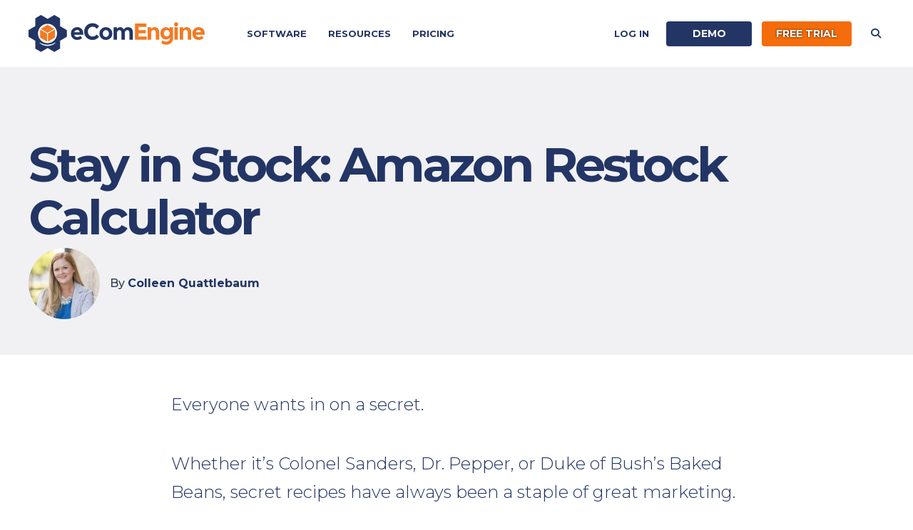

--- FILE ---
content_type: text/html; charset=UTF-8
request_url: https://www.ecomengine.com/blog/amazon-restock-calculator
body_size: 30306
content:
<!doctype html><!--[if lt IE 7]> <html class="no-js lt-ie9 lt-ie8 lt-ie7" lang="en" > <![endif]--><!--[if IE 7]>    <html class="no-js lt-ie9 lt-ie8" lang="en" >        <![endif]--><!--[if IE 8]>    <html class="no-js lt-ie9" lang="en" >               <![endif]--><!--[if gt IE 8]><!--><html class="no-js" lang="en"><!--<![endif]--><head>
    <meta charset="utf-8">
    <meta http-equiv="X-UA-Compatible" content="IE=edge,chrome=1">
    <meta name="author" content="Colleen Quattlebaum">
    <meta name="description" content="RestockPro is chock full of helpful Amazon restock calculations that will help you succeed as an FBA seller.">
    <meta name="generator" content="HubSpot">
    <title>Stay in Stock: Amazon Restock Calculator</title>
    <link rel="shortcut icon" href="https://www.ecomengine.com/hubfs/style-guide/Favicon/favicon.ico">
    
<meta name="viewport" content="width=device-width, initial-scale=1">

    <script src="/hs/hsstatic/jquery-libs/static-1.1/jquery/jquery-1.7.1.js"></script>
<script>hsjQuery = window['jQuery'];</script>
    <meta property="og:description" content="RestockPro is chock full of helpful Amazon restock calculations that will help you succeed as an FBA seller.">
    <meta property="og:title" content="Stay in Stock: Amazon Restock Calculator">
    <meta name="twitter:description" content="RestockPro is chock full of helpful Amazon restock calculations that will help you succeed as an FBA seller.">
    <meta name="twitter:title" content="Stay in Stock: Amazon Restock Calculator">

    

    
    <style>
a.cta_button{-moz-box-sizing:content-box !important;-webkit-box-sizing:content-box !important;box-sizing:content-box !important;vertical-align:middle}.hs-breadcrumb-menu{list-style-type:none;margin:0px 0px 0px 0px;padding:0px 0px 0px 0px}.hs-breadcrumb-menu-item{float:left;padding:10px 0px 10px 10px}.hs-breadcrumb-menu-divider:before{content:'›';padding-left:10px}.hs-featured-image-link{border:0}.hs-featured-image{float:right;margin:0 0 20px 20px;max-width:50%}@media (max-width: 568px){.hs-featured-image{float:none;margin:0;width:100%;max-width:100%}}.hs-screen-reader-text{clip:rect(1px, 1px, 1px, 1px);height:1px;overflow:hidden;position:absolute !important;width:1px}
</style>

<link rel="stylesheet" href="https://www.ecomengine.com/hubfs/hub_generated/module_assets/1/9939888069/1743321101697/module_Pillar_Page_Link.min.css">
<link rel="stylesheet" href="/hs/hsstatic/AsyncSupport/static-1.501/sass/comments_listing_asset.css">
<!-- Editor Styles -->
<style id="hs_editor_style" type="text/css">
#hs_cos_wrapper_module_1688661347277228  { border-color: #FFFFFF !important; border-radius: 0px !important; border-style: none !important; border-width: 0px !important; display: block !important }
</style>
    

    
<!--  Added by GoogleTagManager integration -->
<script>
var _hsp = window._hsp = window._hsp || [];
window.dataLayer = window.dataLayer || [];
function gtag(){dataLayer.push(arguments);}

var useGoogleConsentModeV2 = true;
var waitForUpdateMillis = 1000;



var hsLoadGtm = function loadGtm() {
    if(window._hsGtmLoadOnce) {
      return;
    }

    if (useGoogleConsentModeV2) {

      gtag('set','developer_id.dZTQ1Zm',true);

      gtag('consent', 'default', {
      'ad_storage': 'denied',
      'analytics_storage': 'denied',
      'ad_user_data': 'denied',
      'ad_personalization': 'denied',
      'wait_for_update': waitForUpdateMillis
      });

      _hsp.push(['useGoogleConsentModeV2'])
    }

    (function(w,d,s,l,i){w[l]=w[l]||[];w[l].push({'gtm.start':
    new Date().getTime(),event:'gtm.js'});var f=d.getElementsByTagName(s)[0],
    j=d.createElement(s),dl=l!='dataLayer'?'&l='+l:'';j.async=true;j.src=
    'https://www.googletagmanager.com/gtm.js?id='+i+dl;f.parentNode.insertBefore(j,f);
    })(window,document,'script','dataLayer','GTM-KJ2D7ZQ');

    window._hsGtmLoadOnce = true;
};

_hsp.push(['addPrivacyConsentListener', function(consent){
  if(consent.allowed || (consent.categories && consent.categories.analytics)){
    hsLoadGtm();
  }
}]);

</script>

<!-- /Added by GoogleTagManager integration -->


<!-- Site Schema -->
<script type="application/ld+json">
 {
     "@context": "http://schema.org",
     "@type": "Organization",
     "url": "https://www.ecomengine.com",
     "logo": "https://www.ecomengine.com/hubfs/brand-identity/logos/ecomengine-logos/ecomengine-logo-stacked.png",
     "image": "https://www.ecomengine.com/hubfs/images/decorative/illustrations/amazon-seller-tools.png",
     "name": "eComEngine, LLC",
     "alternateName": "eComEngine, LLC",
      "naics": "511210",
      "description": "Amazon Seller Tools",
     "address": {
          "@type": "PostalAddress",
          "streetAddress": "14321 Winter Breeze Drive Suite 121",
          "addressLocality": "Midlothian",
          "addressRegion": "VA",
          "addressCountry": "US",
          "postalCode": "23113"
     },
     "telephone": "800-757-6840",
     "email": "info@ecomengine.com",
     "sameAs": [
          "https://www.facebook.com/eComEngine/",
          "https://twitter.com/eComEngine"
     ]
}
</script>
<!-- End Schema -->

<meta name="facebook-domain-verification" content="eez5ly44zvb58fhb6f3crujam98fcj">

<!-- Apply an accessible label to the chat iframe once it is rendered -->
<script>
 function try_fix_conversations_label() {
  const element = document.getElementById('hubspot-conversations-iframe');
  if (element) {
    element.setAttribute('aria-label','Chat with eComEngine');
  }
 };
try {
  window.addEventListener('DOMContentLoaded',function() {
  const element = document.getElementById('hubspot-conversations-iframe');
  if (typeof element == 'undefined' || ! element) {
    const observer = new MutationObserver((mutationsList,observer) => {
      for (const mutation of mutationsList) {
        try_fix_conversations_label();
        if (mutation.type == 'childList') {
          const addedNodes = Array.from(mutation.addedNodes);
          const targetElement = addedNodes.find(node => node.id === 'hubspot-conversations-iframe');
          if (targetElement) {
            observer.disconnect();
            targetElement.setAttribute('aria-label', 'Chat with eComEngine');
          }
        }
      }
    });
    observer.observe(document.body, { childList: true, subtree: true });
  } else {
    element.setAttribute('aria-label', 'Chat with eComEngine');
  }
  });
} catch (error) {
  console.error(error);
}
</script>
<!-- End accessibility script -->
<meta property="og:image" content="https://www.ecomengine.com/hubfs/images/featured/blog/amazon-restock-calculator.jpg">
<meta property="og:image:width" content="640">
<meta property="og:image:height" content="350">
<meta property="og:image:alt" content="Illustration of a calculator displaying &quot;FBA&quot; on the screen with text, &quot;Amazon restock calculator&quot;">
<meta name="twitter:image" content="https://www.ecomengine.com/hubfs/images/featured/blog/amazon-restock-calculator.jpg">
<meta name="twitter:image:alt" content="Illustration of a calculator displaying &quot;FBA&quot; on the screen with text, &quot;Amazon restock calculator&quot;">

<meta property="og:url" content="https://www.ecomengine.com/blog/amazon-restock-calculator">
<meta name="twitter:card" content="summary_large_image">

<link rel="canonical" href="https://www.ecomengine.com/blog/amazon-restock-calculator">
<!-- Blog Schema -->
<script type="application/ld+json">
 {
     "@context": "http://schema.org",
     "@type": "BlogPosting",
     "mainEntityOfPage":{
          "@type":"WebPage",
          "@id":"https://www.ecomengine.com/blog/amazon-restock-calculator",
          "description": "RestockPro is chock full of helpful Amazon restock calculations that will help you succeed as an FBA seller."
     },
     "headline": "Stay in Stock: Amazon Restock Calculator",
     "image": {
          "@type": "ImageObject",
          "url": "https://www.ecomengine.com/hubfs/images/featured/blog/amazon-restock-calculator.jpg"
     },
     "datePublished": "2015-10-21",
     "dateModified": "2023-12-20",
     "author": {
         "@type": "Person",
         "name": "Colleen Quattlebaum"
     },
     "publisher": {
         "@type": "Organization",
         "name": "eComEngine, LLC",
         "logo": {
             "@type": "ImageObject",
             "url": "https://www.ecomengine.com/hubfs/brand-identity/logos/ecomengine-logos/ecomengine-logo-stacked.png"
         }
     },
     "description": "RestockPro is chock full of helpful Amazon restock calculations that will help you succeed as an FBA seller."
 }
 </script>
 <!-- End Blog Schema test3 --> 
<meta property="og:type" content="article">
<link rel="alternate" type="application/rss+xml" href="https://www.ecomengine.com/blog/rss.xml">
<meta name="twitter:domain" content="www.ecomengine.com">
<meta name="twitter:site" content="@eComEngine">
<script src="//platform.linkedin.com/in.js" type="text/javascript">
    lang: en_US
</script>

<meta http-equiv="content-language" content="en">
<link rel="stylesheet" href="//7052064.fs1.hubspotusercontent-na1.net/hubfs/7052064/hub_generated/template_assets/DEFAULT_ASSET/1769021191722/template_layout.min.css">


<link rel="stylesheet" href="https://www.ecomengine.com/hubfs/hub_generated/template_assets/1/6920031918/1743244747790/template_Act21.min.css">
<link rel="stylesheet" href="https://www.ecomengine.com/hubfs/hub_generated/template_assets/1/41266316295/1743244745696/template_jquery.fancybox.min.css">




</head>
<body class="blog-2 nov-blog-2   hs-content-id-7475211507 hs-blog-post hs-blog-id-6989131342" style="">
<!--  Added by GoogleTagManager integration -->
<noscript><iframe src="https://www.googletagmanager.com/ns.html?id=GTM-KJ2D7ZQ" height="0" width="0" style="display:none;visibility:hidden"></iframe></noscript>

<!-- /Added by GoogleTagManager integration -->

    <div class="header-container-wrapper">
    <div class="header-container container-fluid">

<div class="row-fluid-wrapper row-depth-1 row-number-1 ">
<div class="row-fluid ">
<div class="span12 widget-span widget-type-global_group " style="" data-widget-type="global_group" data-x="0" data-w="12">
<div class="" data-global-widget-path="generated_global_groups/131345365331.html"><div class="row-fluid-wrapper row-depth-1 row-number-1 ">
<div class="row-fluid ">
<div class="span12 widget-span widget-type-cell header-wrapper mega-menu-parent" style="" data-widget-type="cell" data-x="0" data-w="12">

<div class="row-fluid-wrapper row-depth-1 row-number-2 ">
<div class="row-fluid ">
<div class="span12 widget-span widget-type-custom_widget " style="" data-widget-type="custom_widget" data-x="0" data-w="12">
<div id="hs_cos_wrapper_module_990837523" class="hs_cos_wrapper hs_cos_wrapper_widget hs_cos_wrapper_type_module" style="" data-hs-cos-general-type="widget" data-hs-cos-type="module"><!--Fontawesome Kit v6--->
<script src="https://kit.fontawesome.com/e72e1e09f9.js" crossorigin="anonymous"></script>
<style>
@media only screen and (max-width: 900px) {
.upr-nav{
width: 135% !important;
padding-right: 30px;
}
}
</style></div>

</div><!--end widget-span -->
</div><!--end row-->
</div><!--end row-wrapper -->

<div class="row-fluid-wrapper row-depth-1 row-number-3 ">
<div class="row-fluid ">
<div class="span12 widget-span widget-type-cell centered ptb20 vmiddle never-stack" style="" data-widget-type="cell" data-x="0" data-w="12">

<div class="row-fluid-wrapper row-depth-1 row-number-4 ">
<div class="row-fluid ">
<div class="span3 widget-span widget-type-cell ns-sm-span3" style="" data-widget-type="cell" data-x="0" data-w="3">

<div class="row-fluid-wrapper row-depth-1 row-number-5 ">
<div class="row-fluid ">
<div class="span12 widget-span widget-type-logo " style="" data-widget-type="logo" data-x="0" data-w="12">
<div class="cell-wrapper layout-widget-wrapper">
<span id="hs_cos_wrapper_module_763481913" class="hs_cos_wrapper hs_cos_wrapper_widget hs_cos_wrapper_type_logo" style="" data-hs-cos-general-type="widget" data-hs-cos-type="logo"><a href="//www.ecomengine.com" id="hs-link-module_763481913" style="border-width:0px;border:0px;"><img src="https://www.ecomengine.com/hubfs/Style%20Guide/Logos%20(svg)/%5BeComEngine%5DLogo-2019-linear.svg" class="hs-image-widget " height="247" style="height: auto;width:247px;border-width:0px;border:0px;" width="247" alt="eComEngine Logo" title="eComEngine Logo"></a></span></div><!--end layout-widget-wrapper -->
</div><!--end widget-span -->
</div><!--end row-->
</div><!--end row-wrapper -->

</div><!--end widget-span -->
<div class="span5 widget-span widget-type-cell ns-sm-span5" style="" data-widget-type="cell" data-x="3" data-w="5">

<div class="row-fluid-wrapper row-depth-1 row-number-6 ">
<div class="row-fluid ">
<div class="span12 widget-span widget-type-cell all-inline tl" style="" data-widget-type="cell" data-x="0" data-w="12">

</div><!--end widget-span -->
</div><!--end row-->
</div><!--end row-wrapper -->

<div class="row-fluid-wrapper row-depth-1 row-number-7 ">
<div class="row-fluid ">
<div class="span12 widget-span widget-type-cell all-inline tl" style="" data-widget-type="cell" data-x="0" data-w="12">

<div class="row-fluid-wrapper row-depth-2 row-number-1 ">
<div class="row-fluid ">
<div class="span12 widget-span widget-type-menu menu-bar first-not-active flyouts-fade flyouts-slide md-hidden linked-to-mega-menu-in-header-wrapper" style="" data-widget-type="menu" data-x="0" data-w="12">
<div class="cell-wrapper layout-widget-wrapper">
<span id="hs_cos_wrapper_module_172659125322900" class="hs_cos_wrapper hs_cos_wrapper_widget hs_cos_wrapper_type_menu" style="" data-hs-cos-general-type="widget" data-hs-cos-type="menu"><div id="hs_menu_wrapper_module_172659125322900" class="hs-menu-wrapper active-branch flyouts hs-menu-flow-horizontal" role="navigation" data-sitemap-name="default" data-menu-id="178636559370" aria-label="Navigation Menu">
 <ul role="menu">
  <li class="hs-menu-item hs-menu-depth-1" role="none"><a href="https://www.ecomengine.com/amazon-seller-software-tools" role="menuitem">Software</a></li>
  <li class="hs-menu-item hs-menu-depth-1" role="none"><a href="javascript:;" role="menuitem">Resources</a></li>
  <li class="hs-menu-item hs-menu-depth-1" role="none"><a href="https://www.ecomengine.com/pricing" role="menuitem">Pricing</a></li>
 </ul>
</div></span></div><!--end layout-widget-wrapper -->
</div><!--end widget-span -->
</div><!--end row-->
</div><!--end row-wrapper -->

</div><!--end widget-span -->
</div><!--end row-->
</div><!--end row-wrapper -->

<div class="row-fluid-wrapper row-depth-1 row-number-1 ">
<div class="row-fluid ">
<div class="span12 widget-span widget-type-cell all-inline tl" style="" data-widget-type="cell" data-x="0" data-w="12">

</div><!--end widget-span -->
</div><!--end row-->
</div><!--end row-wrapper -->

</div><!--end widget-span -->
<div class="span4 widget-span widget-type-cell ns-sm-span4" style="" data-widget-type="cell" data-x="8" data-w="4">

<div class="row-fluid-wrapper row-depth-1 row-number-2 ">
<div class="row-fluid ">
<div class="span12 widget-span widget-type-cell all-inline tr" style="" data-widget-type="cell" data-x="0" data-w="12">

</div><!--end widget-span -->
</div><!--end row-->
</div><!--end row-wrapper -->

<div class="row-fluid-wrapper row-depth-1 row-number-3 ">
<div class="row-fluid ">
<div class="span12 widget-span widget-type-cell all-inline tr upr-nav" style="width: 110%;" data-widget-type="cell" data-x="0" data-w="12">

<div class="row-fluid-wrapper row-depth-2 row-number-1 ">
<div class="row-fluid ">
<div class="span12 widget-span widget-type-menu menu-bar first-not-active flyouts-fade flyouts-slide md-hidden linked-to-mega-menu-in-header-wrapper" style="" data-widget-type="menu" data-x="0" data-w="12">
<div class="cell-wrapper layout-widget-wrapper">
<span id="hs_cos_wrapper_module_171899445088801" class="hs_cos_wrapper hs_cos_wrapper_widget hs_cos_wrapper_type_menu" style="" data-hs-cos-general-type="widget" data-hs-cos-type="menu"><div id="hs_menu_wrapper_module_171899445088801" class="hs-menu-wrapper active-branch flyouts hs-menu-flow-horizontal" role="navigation" data-sitemap-name="default" data-menu-id="168837413896" aria-label="Navigation Menu">
 <ul role="menu">
  <li class="hs-menu-item hs-menu-depth-1" role="none"><a href="https://www.ecomengine.com/login" role="menuitem">Log In</a></li>
 </ul>
</div></span></div><!--end layout-widget-wrapper -->
</div><!--end widget-span -->
</div><!--end row-->
</div><!--end row-wrapper -->

<div class="row-fluid-wrapper row-depth-2 row-number-2 ">
<div class="row-fluid ">
<div class="span12 widget-span widget-type-custom_widget ml20 sm-hidden" style="" data-widget-type="custom_widget" data-x="0" data-w="12">
<div id="hs_cos_wrapper_module_171899445088802" class="hs_cos_wrapper hs_cos_wrapper_widget hs_cos_wrapper_type_module" style="" data-hs-cos-general-type="widget" data-hs-cos-type="module"><a class="button color-2 small" href="/demo">Demo</a></div>

</div><!--end widget-span -->
</div><!--end row-->
</div><!--end row-wrapper -->

<div class="row-fluid-wrapper row-depth-2 row-number-3 ">
<div class="row-fluid ">
<div class="span12 widget-span widget-type-custom_widget ml10 sm-hidden" style="" data-widget-type="custom_widget" data-x="0" data-w="12">
<div id="hs_cos_wrapper_module_171899445088803" class="hs_cos_wrapper hs_cos_wrapper_widget hs_cos_wrapper_type_module" style="" data-hs-cos-general-type="widget" data-hs-cos-type="module"><a class="button color-1 small" href="/trial">Free Trial</a></div>

</div><!--end widget-span -->
</div><!--end row-->
</div><!--end row-wrapper -->

<div class="row-fluid-wrapper row-depth-2 row-number-4 ">
<div class="row-fluid ">
<div class="span12 widget-span widget-type-language_switcher lang-select ml10" style="" data-widget-type="language_switcher" data-x="0" data-w="12">
<div class="cell-wrapper layout-widget-wrapper">
<span id="hs_cos_wrapper_module_171899445088804" class="hs_cos_wrapper hs_cos_wrapper_widget hs_cos_wrapper_type_language_switcher" style="" data-hs-cos-general-type="widget" data-hs-cos-type="language_switcher"></span></div><!--end layout-widget-wrapper -->
</div><!--end widget-span -->
</div><!--end row-->
</div><!--end row-wrapper -->

<div class="row-fluid-wrapper row-depth-2 row-number-5 ">
<div class="row-fluid ">
<div class="span12 widget-span widget-type-custom_widget " style="" data-widget-type="custom_widget" data-x="0" data-w="12">
<div id="hs_cos_wrapper_module_171899445088805" class="hs_cos_wrapper hs_cos_wrapper_widget hs_cos_wrapper_type_module" style="" data-hs-cos-general-type="widget" data-hs-cos-type="module"><span class="control-button search fss-open-btn"><i class="fa fa-search" aria-hidden="true"></i></span></div>

</div><!--end widget-span -->
</div><!--end row-->
</div><!--end row-wrapper -->

<div class="row-fluid-wrapper row-depth-2 row-number-6 ">
<div class="row-fluid ">
<div class="span12 widget-span widget-type-custom_widget hidden md-visible" style="" data-widget-type="custom_widget" data-x="0" data-w="12">
<div id="hs_cos_wrapper_module_171899445088806" class="hs_cos_wrapper hs_cos_wrapper_widget hs_cos_wrapper_type_module" style="" data-hs-cos-general-type="widget" data-hs-cos-type="module"><span class="control-button menu" data-slide-menu="primary-slide-menu">
<span class="open">
<i class="fa fa-bars" aria-hidden="true"></i>
</span>
<span class="close">
<i class="fa fa-bars" aria-hidden="true"></i>
</span>
<span></span></span></div>

</div><!--end widget-span -->
</div><!--end row-->
</div><!--end row-wrapper -->

</div><!--end widget-span -->
</div><!--end row-->
</div><!--end row-wrapper -->

<div class="row-fluid-wrapper row-depth-1 row-number-1 ">
<div class="row-fluid ">
<div class="span12 widget-span widget-type-cell all-inline tr hidden" style="" data-widget-type="cell" data-x="0" data-w="12">

<div class="row-fluid-wrapper row-depth-2 row-number-1 ">
<div class="row-fluid ">
<div class="span12 widget-span widget-type-menu menu-bar first-not-active flyouts-fade flyouts-slide md-hidden linked-to-mega-menu-in-header-wrapper" style="" data-widget-type="menu" data-x="0" data-w="12">
<div class="cell-wrapper layout-widget-wrapper">
<span id="hs_cos_wrapper_module_925739250" class="hs_cos_wrapper hs_cos_wrapper_widget hs_cos_wrapper_type_menu" style="" data-hs-cos-general-type="widget" data-hs-cos-type="menu"><div id="hs_menu_wrapper_module_925739250" class="hs-menu-wrapper active-branch flyouts hs-menu-flow-horizontal" role="navigation" data-sitemap-name="default" data-menu-id="32765370945" aria-label="Navigation Menu">
 <ul role="menu">
  <li class="hs-menu-item hs-menu-depth-1" role="none"><a href="https://www.ecomengine.com/demo" role="menuitem">Demo</a></li>
  <li class="hs-menu-item hs-menu-depth-1" role="none"><a href="https://www.ecomengine.com/login" role="menuitem">Log In</a></li>
 </ul>
</div></span></div><!--end layout-widget-wrapper -->
</div><!--end widget-span -->
</div><!--end row-->
</div><!--end row-wrapper -->

<div class="row-fluid-wrapper row-depth-2 row-number-2 ">
<div class="row-fluid ">
<div class="span12 widget-span widget-type-custom_widget ml20 sm-hidden" style="" data-widget-type="custom_widget" data-x="0" data-w="12">
<div id="hs_cos_wrapper_module_337212001" class="hs_cos_wrapper hs_cos_wrapper_widget hs_cos_wrapper_type_module" style="" data-hs-cos-general-type="widget" data-hs-cos-type="module"><a class="button color-1 small" href="/trial">Free Trial</a></div>

</div><!--end widget-span -->
</div><!--end row-->
</div><!--end row-wrapper -->

<div class="row-fluid-wrapper row-depth-2 row-number-3 ">
<div class="row-fluid ">
<div class="span12 widget-span widget-type-language_switcher lang-select ml10" style="" data-widget-type="language_switcher" data-x="0" data-w="12">
<div class="cell-wrapper layout-widget-wrapper">
<span id="hs_cos_wrapper_module_794011152" class="hs_cos_wrapper hs_cos_wrapper_widget hs_cos_wrapper_type_language_switcher" style="" data-hs-cos-general-type="widget" data-hs-cos-type="language_switcher"></span></div><!--end layout-widget-wrapper -->
</div><!--end widget-span -->
</div><!--end row-->
</div><!--end row-wrapper -->

<div class="row-fluid-wrapper row-depth-2 row-number-4 ">
<div class="row-fluid ">
<div class="span12 widget-span widget-type-custom_widget " style="" data-widget-type="custom_widget" data-x="0" data-w="12">
<div id="hs_cos_wrapper_module_859060521" class="hs_cos_wrapper hs_cos_wrapper_widget hs_cos_wrapper_type_module" style="" data-hs-cos-general-type="widget" data-hs-cos-type="module"><span class="control-button search fss-open-btn"><i class="fa fa-search" aria-hidden="true"></i></span></div>

</div><!--end widget-span -->
</div><!--end row-->
</div><!--end row-wrapper -->

<div class="row-fluid-wrapper row-depth-2 row-number-5 ">
<div class="row-fluid ">
<div class="span12 widget-span widget-type-custom_widget hidden md-visible" style="" data-widget-type="custom_widget" data-x="0" data-w="12">
<div id="hs_cos_wrapper_module_804715948" class="hs_cos_wrapper hs_cos_wrapper_widget hs_cos_wrapper_type_module" style="" data-hs-cos-general-type="widget" data-hs-cos-type="module"><span class="control-button menu" data-slide-menu="primary-slide-menu">
<span class="open">
<i class="fa fa-bars" aria-hidden="true"></i>
</span>
<span class="close">
<i class="fa fa-bars" aria-hidden="true"></i>
</span>
<span></span></span></div>

</div><!--end widget-span -->
</div><!--end row-->
</div><!--end row-wrapper -->

</div><!--end widget-span -->
</div><!--end row-->
</div><!--end row-wrapper -->

<div class="row-fluid-wrapper row-depth-1 row-number-1 ">
<div class="row-fluid ">
<div class="span12 widget-span widget-type-cell all-inline tr" style="" data-widget-type="cell" data-x="0" data-w="12">

</div><!--end widget-span -->
</div><!--end row-->
</div><!--end row-wrapper -->

</div><!--end widget-span -->
</div><!--end row-->
</div><!--end row-wrapper -->

</div><!--end widget-span -->
</div><!--end row-->
</div><!--end row-wrapper -->

<div class="row-fluid-wrapper row-depth-1 row-number-2 ">
<div class="row-fluid ">
<div class="mega-menu-options" data-menu=".linked-to-mega-menu-in-header-wrapper" data-parent-active-class="">
<div class="span12 widget-span widget-type-cell mega-menu" style="" data-widget-type="cell" data-x="0" data-w="12">

<div class="row-fluid-wrapper row-depth-1 row-number-3 ">
<div class="row-fluid ">
<div class="span12 widget-span widget-type-cell mega-menu-branch activated-by-1" style="" data-widget-type="cell" data-x="0" data-w="12">

<div class="row-fluid-wrapper row-depth-1 row-number-4 ">
<div class="row-fluid ">
<div class="span12 widget-span widget-type-cell centered" style="" data-widget-type="cell" data-x="0" data-w="12">

<div class="row-fluid-wrapper row-depth-2 row-number-1 ">
<div class="row-fluid ">
<div class="span12 widget-span widget-type-custom_widget " style="" data-widget-type="custom_widget" data-x="0" data-w="12">
<div id="hs_cos_wrapper_module_65014363" class="hs_cos_wrapper hs_cos_wrapper_widget hs_cos_wrapper_type_module" style="" data-hs-cos-general-type="widget" data-hs-cos-type="module"><style>
.sub-prod-men .widget-type-cell .row-fluid-wrapper:hover,
.sub-prod-men-rsp .widget-type-cell .row-fluid-wrapper:hover,
.sub-prod-men-sp .widget-type-cell .row-fluid-wrapper:hover{
background-color:#DBDDE4 !important;
}
.sub-prod-men .widget-type-cell .row-fluid-wrapper,
.sub-prod-men-rsp .widget-type-cell .row-fluid-wrapper,
.sub-prod-men-sp .widget-type-cell .row-fluid-wrapper{
background: #fff; border-radius: 4px; box-shadow: rgba(149, 157, 165, 0.2) 0px 8px 24px;
}
</style></div>

</div><!--end widget-span -->
</div><!--end row-->
</div><!--end row-wrapper -->

<div class="row-fluid-wrapper row-depth-2 row-number-2 ">
<div class="row-fluid ">
<div class="span4 widget-span widget-type-cell bg-white p30" style="box-shadow: rgba(0, 0, 0, 0.1) 0px 4px 12px; z-index 1; " data-widget-type="cell" data-x="0" data-w="4">

<div class="row-fluid-wrapper row-depth-2 row-number-3 ">
<div class="row-fluid ">
<div class="span12 widget-span widget-type-cell nav-product mb30 prod-men" style="" data-widget-type="cell" data-x="0" data-w="12">

<div class="row-fluid-wrapper row-depth-2 row-number-4 ">
    <div class="row-fluid ">
<a href="/feedbackfive" target="_self">
<div class="span12 widget-span widget-type-cell tc text-dark" style="" data-widget-type="cell" data-x="0" data-w="12">

<div class="row-fluid-wrapper row-depth-3 row-number-1 ">
        <div class="row-fluid ">
<div class="span12 widget-span widget-type-custom_widget tc pt20 pb10" style="" data-widget-type="custom_widget" data-x="0" data-w="12">
<div id="hs_cos_wrapper_module_236906652" class="hs_cos_wrapper hs_cos_wrapper_widget hs_cos_wrapper_type_module widget-type-linked_image" style="" data-hs-cos-general-type="widget" data-hs-cos-type="module">
    






  



<span id="hs_cos_wrapper_module_236906652_" class="hs_cos_wrapper hs_cos_wrapper_widget hs_cos_wrapper_type_linked_image" style="" data-hs-cos-general-type="widget" data-hs-cos-type="linked_image"><img src="https://www.ecomengine.com/hubfs/images/decorative/illustrations/nav-icons/feedbackfive-star-svg.svg" class="hs-image-widget " width="50" height="52" alt="FeedbackFive icon" title="FeedbackFive icon"></span></div>

           </div><!--end widget-span -->
            </div><!--end row-->
  </div><!--end row-wrapper -->

<div class="row-fluid-wrapper row-depth-3 row-number-2 ">
        <div class="row-fluid ">
<div class="span12 widget-span widget-type-rich_text text-large bold" style="" data-widget-type="rich_text" data-x="0" data-w="12">
<div class="cell-wrapper layout-widget-wrapper">
<span id="hs_cos_wrapper_module_671732813" class="hs_cos_wrapper hs_cos_wrapper_widget hs_cos_wrapper_type_rich_text" style="" data-hs-cos-general-type="widget" data-hs-cos-type="rich_text">FeedbackFive</span>
 </div><!--end layout-widget-wrapper -->
           </div><!--end widget-span -->
            </div><!--end row-->
  </div><!--end row-wrapper -->

<div class="row-fluid-wrapper row-depth-3 row-number-3 ">
        <div class="row-fluid ">
<div class="span12 widget-span widget-type-rich_text text-small pt0 pb20" style="" data-widget-type="rich_text" data-x="0" data-w="12">
<div class="cell-wrapper layout-widget-wrapper">
<span id="hs_cos_wrapper_module_190772716" class="hs_cos_wrapper hs_cos_wrapper_widget hs_cos_wrapper_type_rich_text" style="" data-hs-cos-general-type="widget" data-hs-cos-type="rich_text">Request Amazon Reviews<br>and Feedback</span>
 </div><!--end layout-widget-wrapper -->
           </div><!--end widget-span -->
            </div><!--end row-->
  </div><!--end row-wrapper -->

       </div><!--end widget-span -->
                            </a>
        </div><!--end row-->
</div><!--end row-wrapper -->

   </div><!--end widget-span -->
    </div><!--end row-->
</div><!--end row-wrapper -->

<div class="row-fluid-wrapper row-depth-2 row-number-1 ">
<div class="row-fluid ">
<div class="span12 widget-span widget-type-cell nav-product prod-men-sp mb30" style="" data-widget-type="cell" data-x="0" data-w="12">

<div class="row-fluid-wrapper row-depth-2 row-number-2 ">
    <div class="row-fluid ">
<a href="/sellerpulse" target="_self">
<div class="span12 widget-span widget-type-cell tc text-dark" style="" data-widget-type="cell" data-x="0" data-w="12">

<div class="row-fluid-wrapper row-depth-3 row-number-1 ">
        <div class="row-fluid ">
<div class="span12 widget-span widget-type-custom_widget tc pt20 pb10" style="" data-widget-type="custom_widget" data-x="0" data-w="12">
<div id="hs_cos_wrapper_module_1692794591679636" class="hs_cos_wrapper hs_cos_wrapper_widget hs_cos_wrapper_type_module widget-type-linked_image" style="" data-hs-cos-general-type="widget" data-hs-cos-type="module">
    






  



<span id="hs_cos_wrapper_module_1692794591679636_" class="hs_cos_wrapper hs_cos_wrapper_widget hs_cos_wrapper_type_linked_image" style="" data-hs-cos-general-type="widget" data-hs-cos-type="linked_image"><img src="https://www.ecomengine.com/hubfs/images/decorative/illustrations/nav-icons/sellerpulse-pulse-svg.svg" class="hs-image-widget " width="60" height="42" alt="sellerpulse-menu-icon(teal)" title="sellerpulse-menu-icon(teal)"></span></div>

           </div><!--end widget-span -->
            </div><!--end row-->
  </div><!--end row-wrapper -->

<div class="row-fluid-wrapper row-depth-3 row-number-2 ">
        <div class="row-fluid ">
<div class="span12 widget-span widget-type-rich_text text-large bold" style="" data-widget-type="rich_text" data-x="0" data-w="12">
<div class="cell-wrapper layout-widget-wrapper">
<span id="hs_cos_wrapper_module_1692794591679637" class="hs_cos_wrapper hs_cos_wrapper_widget hs_cos_wrapper_type_rich_text" style="" data-hs-cos-general-type="widget" data-hs-cos-type="rich_text">SellerPulse</span>
 </div><!--end layout-widget-wrapper -->
           </div><!--end widget-span -->
            </div><!--end row-->
  </div><!--end row-wrapper -->

<div class="row-fluid-wrapper row-depth-3 row-number-3 ">
        <div class="row-fluid ">
<div class="span12 widget-span widget-type-rich_text text-small pt0 pb20" style="" data-widget-type="rich_text" data-x="0" data-w="12">
<div class="cell-wrapper layout-widget-wrapper">
<span id="hs_cos_wrapper_module_1692794591679638" class="hs_cos_wrapper hs_cos_wrapper_widget hs_cos_wrapper_type_rich_text" style="" data-hs-cos-general-type="widget" data-hs-cos-type="rich_text">Get FBA Insights<br>and Alerts</span>
 </div><!--end layout-widget-wrapper -->
           </div><!--end widget-span -->
            </div><!--end row-->
  </div><!--end row-wrapper -->

       </div><!--end widget-span -->
                            </a>
        </div><!--end row-->
</div><!--end row-wrapper -->

   </div><!--end widget-span -->
    </div><!--end row-->
</div><!--end row-wrapper -->

<div class="row-fluid-wrapper row-depth-2 row-number-1 ">
<div class="row-fluid ">
<div class="span12 widget-span widget-type-cell nav-product prod-men-rsp" style="" data-widget-type="cell" data-x="0" data-w="12">

<div class="row-fluid-wrapper row-depth-2 row-number-2 ">
    <div class="row-fluid ">
<a href="/restockpro" target="_self">
<div class="span12 widget-span widget-type-cell tc text-dark" style="" data-widget-type="cell" data-x="0" data-w="12">

<div class="row-fluid-wrapper row-depth-3 row-number-1 ">
        <div class="row-fluid ">
<div class="span12 widget-span widget-type-custom_widget tc pt20 pb10" style="" data-widget-type="custom_widget" data-x="0" data-w="12">
<div id="hs_cos_wrapper_module_705897540" class="hs_cos_wrapper hs_cos_wrapper_widget hs_cos_wrapper_type_module widget-type-linked_image" style="" data-hs-cos-general-type="widget" data-hs-cos-type="module">
    






  



<span id="hs_cos_wrapper_module_705897540_" class="hs_cos_wrapper hs_cos_wrapper_widget hs_cos_wrapper_type_linked_image" style="" data-hs-cos-general-type="widget" data-hs-cos-type="linked_image"><img src="https://www.ecomengine.com/hubfs/images/decorative/illustrations/nav-icons/restockpro-arrow-svg.svg" class="hs-image-widget " width="50" height="45" alt="RestockPro icon" title="RestockPro icon"></span></div>

           </div><!--end widget-span -->
            </div><!--end row-->
  </div><!--end row-wrapper -->

<div class="row-fluid-wrapper row-depth-3 row-number-2 ">
        <div class="row-fluid ">
<div class="span12 widget-span widget-type-rich_text text-large bold" style="" data-widget-type="rich_text" data-x="0" data-w="12">
<div class="cell-wrapper layout-widget-wrapper">
<span id="hs_cos_wrapper_module_872829552" class="hs_cos_wrapper hs_cos_wrapper_widget hs_cos_wrapper_type_rich_text" style="" data-hs-cos-general-type="widget" data-hs-cos-type="rich_text">RestockPro</span>
 </div><!--end layout-widget-wrapper -->
           </div><!--end widget-span -->
            </div><!--end row-->
  </div><!--end row-wrapper -->

<div class="row-fluid-wrapper row-depth-3 row-number-3 ">
        <div class="row-fluid ">
<div class="span12 widget-span widget-type-rich_text text-small pt0 pb20" style="" data-widget-type="rich_text" data-x="0" data-w="12">
<div class="cell-wrapper layout-widget-wrapper">
<span id="hs_cos_wrapper_module_148917993" class="hs_cos_wrapper hs_cos_wrapper_widget hs_cos_wrapper_type_rich_text" style="" data-hs-cos-general-type="widget" data-hs-cos-type="rich_text">Simplify FBA<br>Inventory Management</span>
 </div><!--end layout-widget-wrapper -->
           </div><!--end widget-span -->
            </div><!--end row-->
  </div><!--end row-wrapper -->

       </div><!--end widget-span -->
                            </a>
        </div><!--end row-->
</div><!--end row-wrapper -->

   </div><!--end widget-span -->
    </div><!--end row-->
</div><!--end row-wrapper -->

</div><!--end widget-span -->
<div class="span8 widget-span widget-type-cell p0 m0 ml0 bg-light pt20" style="" data-widget-type="cell" data-x="4" data-w="8">

<div class="row-fluid-wrapper row-depth-2 row-number-1 ">
<div class="row-fluid ">
<div class="span12 widget-span widget-type-cell bg-light p30 sub-prod-men" style="margin-left: 0px; /*box-shadow: rgba(0, 0, 0, 0.1) 0px 4px 12px;*/ box-shadow: rgba(0, 0, 0, 0.15) 2.4px 2.4px 3.2px;" data-widget-type="cell" data-x="0" data-w="12">

<div class="row-fluid-wrapper row-depth-2 row-number-2 ">
    <div class="row-fluid ">
<div class="span12 widget-span widget-type-custom_widget pl30" style="" data-widget-type="custom_widget" data-x="0" data-w="12">
<div id="hs_cos_wrapper_module_280611082" class="hs_cos_wrapper hs_cos_wrapper_widget hs_cos_wrapper_type_module widget-type-rich_text" style="" data-hs-cos-general-type="widget" data-hs-cos-type="module"><span id="hs_cos_wrapper_module_280611082_" class="hs_cos_wrapper hs_cos_wrapper_widget hs_cos_wrapper_type_rich_text" style="" data-hs-cos-general-type="widget" data-hs-cos-type="rich_text"><h4>FeedbackFive Features</h4></span></div>

       </div><!--end widget-span -->
        </div><!--end row-->
</div><!--end row-wrapper -->

<div class="row-fluid-wrapper row-depth-2 row-number-3 ">
    <div class="row-fluid ">
<div class="span12 widget-span widget-type-cell " style="padding: 0 30px 0 30px; display: grid; grid-template-columns: 1fr 1fr; column-gap: 15px; grid-auto-rows: 1fr; row-gap: 15px;" data-widget-type="cell" data-x="0" data-w="12">

<div class="row-fluid-wrapper row-depth-3 row-number-1 ">
        <div class="row-fluid ">
<a href="/feedbackfive/automation" target="_self" style="color: #233565;">
<div class="span12 widget-span widget-type-custom_widget p15 mr15" style="" data-widget-type="custom_widget" data-x="0" data-w="12">
<div id="hs_cos_wrapper_module_516159309" class="hs_cos_wrapper hs_cos_wrapper_widget hs_cos_wrapper_type_module widget-type-rich_text" style="" data-hs-cos-general-type="widget" data-hs-cos-type="module"><span id="hs_cos_wrapper_module_516159309_" class="hs_cos_wrapper hs_cos_wrapper_widget hs_cos_wrapper_type_rich_text" style="" data-hs-cos-general-type="widget" data-hs-cos-type="rich_text"><table>
<tbody>
<tr>
<td style="vertical-align: text-top;"><img src="https://www.ecomengine.com/hubfs/images/decorative/illustrations/nav-icons/feedbackfive-envelop-svg.svg" alt="single-star" width="35" style="width: 35px; height: auto; max-width: 100%; margin: 0px 25px 0px 0px;" height="35"></td>
<td><span style="font-size: 16px; font-weight: bold;">Review Automation</span> <br><span style="font-size: 12px; line-height: 8px;">Send automated review requests or customize your own message</span></td>
</tr>
</tbody>
</table></span></div>

           </div><!--end widget-span -->
                                </a>
            </div><!--end row-->
  </div><!--end row-wrapper -->

<div class="row-fluid-wrapper row-depth-3 row-number-2 ">
        <div class="row-fluid ">
<a href="/feedbackfive/review-monitoring" target="_self" style="color: #233565;">
<div class="span12 widget-span widget-type-custom_widget p15" style="" data-widget-type="custom_widget" data-x="0" data-w="12">
<div id="hs_cos_wrapper_module_219297534" class="hs_cos_wrapper hs_cos_wrapper_widget hs_cos_wrapper_type_module widget-type-rich_text" style="" data-hs-cos-general-type="widget" data-hs-cos-type="module"><span id="hs_cos_wrapper_module_219297534_" class="hs_cos_wrapper hs_cos_wrapper_widget hs_cos_wrapper_type_rich_text" style="" data-hs-cos-general-type="widget" data-hs-cos-type="rich_text"><table>
<tbody>
<tr>
<td style="vertical-align: text-top;"><img src="https://www.ecomengine.com/hubfs/images/decorative/illustrations/nav-icons/feedbackfive-bells-svg.svg" alt="single-star" width="45" style="width: 45px; height: auto; max-width: 100%; margin: 0px 5px 0px 0px;" height="36"></td>
<td><span style="font-size: 16px; font-weight: bold;">Review Monitoring</span><br><span style="font-size: 12px; line-height: 8px;">Quickly identify review trends</span></td>
</tr>
</tbody>
</table></span></div>

           </div><!--end widget-span -->
                                </a>
            </div><!--end row-->
  </div><!--end row-wrapper -->

<div class="row-fluid-wrapper row-depth-3 row-number-3 ">
        <div class="row-fluid ">
<a href="/feedbackfive/alerts" target="_self" style="color: #233565;">
<div class="span12 widget-span widget-type-custom_widget p15 mr15" style="" data-widget-type="custom_widget" data-x="0" data-w="12">
<div id="hs_cos_wrapper_module_303168740" class="hs_cos_wrapper hs_cos_wrapper_widget hs_cos_wrapper_type_module widget-type-rich_text" style="" data-hs-cos-general-type="widget" data-hs-cos-type="module"><span id="hs_cos_wrapper_module_303168740_" class="hs_cos_wrapper hs_cos_wrapper_widget hs_cos_wrapper_type_rich_text" style="" data-hs-cos-general-type="widget" data-hs-cos-type="rich_text"><table>
<tbody>
<tr>
<td style="vertical-align: text-top;"><img src="https://www.ecomengine.com/hubfs/images/decorative/illustrations/nav-icons/feedbackfive-alert-svg.svg" alt="single-star" width="45" style="width: 45px; height: auto; max-width: 100%; margin: 0px 25px 0px 0px;" height="36"></td>
<td><span style="font-size: 16px; font-weight: bold;">Listing Alerts</span><br><span style="font-size: 12px; line-height: 8px;">Monitor your Amazon listings and reputation 24/7</span></td>
</tr>
</tbody>
</table></span></div>

           </div><!--end widget-span -->
                                </a>
            </div><!--end row-->
  </div><!--end row-wrapper -->

<div class="row-fluid-wrapper row-depth-3 row-number-4 ">
        <div class="row-fluid ">
<a href="/feedbackfive/analytics" target="_self" style="color: #233565;">
<div class="span12 widget-span widget-type-custom_widget p15" style="" data-widget-type="custom_widget" data-x="0" data-w="12">
<div id="hs_cos_wrapper_module_275957563" class="hs_cos_wrapper hs_cos_wrapper_widget hs_cos_wrapper_type_module widget-type-rich_text" style="" data-hs-cos-general-type="widget" data-hs-cos-type="module"><span id="hs_cos_wrapper_module_275957563_" class="hs_cos_wrapper hs_cos_wrapper_widget hs_cos_wrapper_type_rich_text" style="" data-hs-cos-general-type="widget" data-hs-cos-type="rich_text"><table>
<tbody>
<tr>
<td style="vertical-align: text-top;"><img src="https://www.ecomengine.com/hubfs/images/decorative/illustrations/nav-icons/feedbackfive-analytics-svg.svg" alt="single-star" width="35" style="width: 35px; height: auto; max-width: 100%; margin: 0px 15px 0px 0px;" height="31"></td>
<td><span style="font-size: 16px; font-weight: bold;">Analytics &amp; Reporting</span><br><span style="font-size: 12px; line-height: 8px;">Analyze sales trends and brand performance</span></td>
</tr>
</tbody>
</table></span></div>

           </div><!--end widget-span -->
                                </a>
            </div><!--end row-->
  </div><!--end row-wrapper -->

<div class="row-fluid-wrapper row-depth-3 row-number-5 ">
        <div class="row-fluid ">
<a href="/agency/feedbackfive" target="_self" style="color: #233565;">
<div class="span12 widget-span widget-type-custom_widget p15 mr15" style="" data-widget-type="custom_widget" data-x="0" data-w="12">
<div id="hs_cos_wrapper_module_729274669" class="hs_cos_wrapper hs_cos_wrapper_widget hs_cos_wrapper_type_module widget-type-rich_text" style="" data-hs-cos-general-type="widget" data-hs-cos-type="module"><span id="hs_cos_wrapper_module_729274669_" class="hs_cos_wrapper hs_cos_wrapper_widget hs_cos_wrapper_type_rich_text" style="" data-hs-cos-general-type="widget" data-hs-cos-type="rich_text"><table>
<tbody>
<tr>
<td style="vertical-align: text-top;"><img src="https://www.ecomengine.com/hubfs/images/decorative/illustrations/nav-icons/feedbackfive-agency-svg.svg" alt="single-star" width="45" style="width: 45px; height: auto; max-width: 100%; margin: 0px 25px 0px 0px;" height="36"></td>
<td><span style="font-size: 16px; font-weight: bold;">Agencies &amp; Aggregators</span><br><span style="font-size: 12px; line-height: 8px;">Get access to all features to help your clients grow with FeedbackFive</span></td>
</tr>
</tbody>
</table></span></div>

           </div><!--end widget-span -->
                                </a>
            </div><!--end row-->
  </div><!--end row-wrapper -->

<div class="row-fluid-wrapper row-depth-3 row-number-6 ">
        <div class="row-fluid ">
<a href="/feedbackfive/demo" target="_self" style="color: #233565;">
<div class="span12 widget-span widget-type-custom_widget p15" style="" data-widget-type="custom_widget" data-x="0" data-w="12">
<div id="hs_cos_wrapper_module_962224644" class="hs_cos_wrapper hs_cos_wrapper_widget hs_cos_wrapper_type_module widget-type-rich_text" style="" data-hs-cos-general-type="widget" data-hs-cos-type="module"><span id="hs_cos_wrapper_module_962224644_" class="hs_cos_wrapper hs_cos_wrapper_widget hs_cos_wrapper_type_rich_text" style="" data-hs-cos-general-type="widget" data-hs-cos-type="rich_text"><table>
<tbody>
<tr>
<td style="vertical-align: text-top;"><img src="https://www.ecomengine.com/hubfs/images/decorative/illustrations/nav-icons/video-svg.svg" alt="single-star" width="40" style="width: 40px; height: auto; max-width: 100%; margin: 0px 15px 0px 0px;" height="36"></td>
<td><span style="font-size: 16px; font-weight: bold;">See How It Works</span><br><span style="font-size: 12px; line-height: 8px;">Watch a short recording to learn more</span></td>
</tr>
</tbody>
</table></span></div>

           </div><!--end widget-span -->
                                </a>
            </div><!--end row-->
  </div><!--end row-wrapper -->

       </div><!--end widget-span -->
        </div><!--end row-->
</div><!--end row-wrapper -->

<div class="row-fluid-wrapper row-depth-2 row-number-1 ">
    <div class="row-fluid ">
<div class="span12 widget-span widget-type-custom_widget mt40 mb50" style="" data-widget-type="custom_widget" data-x="0" data-w="12">
<div id="hs_cos_wrapper_module_243686466" class="hs_cos_wrapper hs_cos_wrapper_widget hs_cos_wrapper_type_module widget-type-rich_text" style="" data-hs-cos-general-type="widget" data-hs-cos-type="module"><span id="hs_cos_wrapper_module_243686466_" class="hs_cos_wrapper hs_cos_wrapper_widget hs_cos_wrapper_type_rich_text" style="" data-hs-cos-general-type="widget" data-hs-cos-type="rich_text"><div style="text-align: center;"><a class="button color-1" style="width: 75%;" href="https://www.ecomengine.com/pricing">VIEW PRICING</a></div></span></div>

       </div><!--end widget-span -->
        </div><!--end row-->
</div><!--end row-wrapper -->

   </div><!--end widget-span -->
    </div><!--end row-->
</div><!--end row-wrapper -->

<div class="row-fluid-wrapper row-depth-2 row-number-2 ">
<div class="row-fluid ">
<div class="span12 widget-span widget-type-cell bg-light p30 sub-prod-men-rsp" style="margin-left: 0px; /*box-shadow: rgba(0, 0, 0, 0.1) 0px 4px 12px;*/ box-shadow: rgba(0, 0, 0, 0.15) 2.4px 2.4px 3.2px;" data-widget-type="cell" data-x="0" data-w="12">

<div class="row-fluid-wrapper row-depth-2 row-number-3 ">
    <div class="row-fluid ">
<div class="span12 widget-span widget-type-custom_widget pl30" style="" data-widget-type="custom_widget" data-x="0" data-w="12">
<div id="hs_cos_wrapper_module_683656245" class="hs_cos_wrapper hs_cos_wrapper_widget hs_cos_wrapper_type_module widget-type-rich_text" style="" data-hs-cos-general-type="widget" data-hs-cos-type="module"><span id="hs_cos_wrapper_module_683656245_" class="hs_cos_wrapper hs_cos_wrapper_widget hs_cos_wrapper_type_rich_text" style="" data-hs-cos-general-type="widget" data-hs-cos-type="rich_text"><h4>RestockPro Features</h4></span></div>

       </div><!--end widget-span -->
        </div><!--end row-->
</div><!--end row-wrapper -->

<div class="row-fluid-wrapper row-depth-2 row-number-4 ">
    <div class="row-fluid ">
<div class="span12 widget-span widget-type-cell " style="padding: 0 30px 0 30px; display: grid; grid-template-columns: 1fr 1fr; column-gap: 15px; grid-auto-rows: 1fr; row-gap: 15px;" data-widget-type="cell" data-x="0" data-w="12">

<div class="row-fluid-wrapper row-depth-3 row-number-1 ">
        <div class="row-fluid ">
<a href="/restockpro/inventory-forecasting" target="_self" style="color: #233565;">
<div class="span12 widget-span widget-type-custom_widget p15 mr15" style="" data-widget-type="custom_widget" data-x="0" data-w="12">
<div id="hs_cos_wrapper_module_172659214419601" class="hs_cos_wrapper hs_cos_wrapper_widget hs_cos_wrapper_type_module widget-type-rich_text" style="" data-hs-cos-general-type="widget" data-hs-cos-type="module"><span id="hs_cos_wrapper_module_172659214419601_" class="hs_cos_wrapper hs_cos_wrapper_widget hs_cos_wrapper_type_rich_text" style="" data-hs-cos-general-type="widget" data-hs-cos-type="rich_text"><table>
<tbody>
<tr>
<td style="vertical-align: text-top;"><img src="https://www.ecomengine.com/hubfs/images/decorative/illustrations/nav-icons/restockpro-chart-svg.svg" alt="single-star" width="40" style="width: 40px; height: auto; max-width: 100%; margin: 0px 15px 0px 0px;" height="40"></td>
<td><span style="font-size: 16px; font-weight: bold;">Forecasting</span><br><span style="font-size: 12px; line-height: 8px;">Restock the right amount at the right time</span></td>
</tr>
</tbody>
</table></span></div>

           </div><!--end widget-span -->
                                </a>
            </div><!--end row-->
  </div><!--end row-wrapper -->

<div class="row-fluid-wrapper row-depth-3 row-number-2 ">
        <div class="row-fluid ">
<a href="/restockpro/shipments" target="_self" style="color: #233565;">
<div class="span12 widget-span widget-type-custom_widget p15" style="" data-widget-type="custom_widget" data-x="0" data-w="12">
<div id="hs_cos_wrapper_module_172659214419602" class="hs_cos_wrapper hs_cos_wrapper_widget hs_cos_wrapper_type_module widget-type-rich_text" style="" data-hs-cos-general-type="widget" data-hs-cos-type="module"><span id="hs_cos_wrapper_module_172659214419602_" class="hs_cos_wrapper hs_cos_wrapper_widget hs_cos_wrapper_type_rich_text" style="" data-hs-cos-general-type="widget" data-hs-cos-type="rich_text"><table>
<tbody>
<tr>
<td style="vertical-align: text-top;"><img src="https://www.ecomengine.com/hubfs/images/decorative/illustrations/nav-icons/restockpro-truck-svg.svg" alt="single-star" width="40" style="width: 40px; height: auto; max-width: 100%; margin: 0px 20px 0px 0px;" height="32"></td>
<td><span style="font-size: 16px; font-weight: bold;">Purchase Orders</span><br><span style="font-size: 12px; line-height: 8px;">Manage suppliers and inventory with ease</span></td>
</tr>
</tbody>
</table></span></div>

           </div><!--end widget-span -->
                                </a>
            </div><!--end row-->
  </div><!--end row-wrapper -->

<div class="row-fluid-wrapper row-depth-3 row-number-3 ">
        <div class="row-fluid ">
<a href="/restockpro/fba-profit" target="_self" style="color: #233565;">
<div class="span12 widget-span widget-type-custom_widget p15 mr15" style="" data-widget-type="custom_widget" data-x="0" data-w="12">
<div id="hs_cos_wrapper_module_172659214419603" class="hs_cos_wrapper hs_cos_wrapper_widget hs_cos_wrapper_type_module widget-type-rich_text" style="" data-hs-cos-general-type="widget" data-hs-cos-type="module"><span id="hs_cos_wrapper_module_172659214419603_" class="hs_cos_wrapper hs_cos_wrapper_widget hs_cos_wrapper_type_rich_text" style="" data-hs-cos-general-type="widget" data-hs-cos-type="rich_text"><table>
<tbody>
<tr>
<td style="vertical-align: text-top;"><img src="https://www.ecomengine.com/hubfs/images/decorative/illustrations/nav-icons/restockpro-box-svg.svg" alt="single-star" width="35" style="width: 35px; height: auto; max-width: 100%; margin: 0px 20px 0px 0px;" height="40"></td>
<td><span style="font-size: 16px; font-weight: bold;">Manage FBA Profits</span><br><span style="font-size: 12px; line-height: 8px;">Get the details you need to make fast restocking decisions</span></td>
</tr>
</tbody>
</table></span></div>

           </div><!--end widget-span -->
                                </a>
            </div><!--end row-->
  </div><!--end row-wrapper -->

<div class="row-fluid-wrapper row-depth-3 row-number-4 ">
        <div class="row-fluid ">
<a href="/restockpro/fba-kitting" target="_self" style="color: #233565;">
<div class="span12 widget-span widget-type-custom_widget p15 mr15" style="" data-widget-type="custom_widget" data-x="0" data-w="12">
<div id="hs_cos_wrapper_module_172659214419604" class="hs_cos_wrapper hs_cos_wrapper_widget hs_cos_wrapper_type_module widget-type-rich_text" style="" data-hs-cos-general-type="widget" data-hs-cos-type="module"><span id="hs_cos_wrapper_module_172659214419604_" class="hs_cos_wrapper hs_cos_wrapper_widget hs_cos_wrapper_type_rich_text" style="" data-hs-cos-general-type="widget" data-hs-cos-type="rich_text"><table>
<tbody>
<tr>
<td style="vertical-align: text-top;"><img src="https://www.ecomengine.com/hubfs/images/decorative/illustrations/nav-icons/restockpro-kit-svg.svg" alt="single-star" width="40" style="width: 40px; height: auto; max-width: 100%; margin: 0px 15px 0px 0px;" height="36"></td>
<td><span style="font-size: 16px; font-weight: bold;">Kitting</span><br><span style="font-size: 12px; line-height: 8px;">Create kits or bundles from local inventory</span></td>
</tr>
</tbody>
</table></span></div>

           </div><!--end widget-span -->
                                </a>
            </div><!--end row-->
  </div><!--end row-wrapper -->

<div class="row-fluid-wrapper row-depth-3 row-number-5 ">
        <div class="row-fluid ">
<a href="/restockpro#stickers" target="_self" style="color: #233565;">
<div class="span12 widget-span widget-type-custom_widget p15 mr15" style="" data-widget-type="custom_widget" data-x="0" data-w="12">
<div id="hs_cos_wrapper_module_172659214419605" class="hs_cos_wrapper hs_cos_wrapper_widget hs_cos_wrapper_type_module widget-type-rich_text" style="" data-hs-cos-general-type="widget" data-hs-cos-type="module"><span id="hs_cos_wrapper_module_172659214419605_" class="hs_cos_wrapper hs_cos_wrapper_widget hs_cos_wrapper_type_rich_text" style="" data-hs-cos-general-type="widget" data-hs-cos-type="rich_text"><table>
<tbody>
<tr>
<td style="vertical-align: text-top;"><img src="https://www.ecomengine.com/hubfs/images/decorative/illustrations/nav-icons/restockpro-barcode-svg.svg" alt="single-star" width="40" style="width: 40px; height: auto; max-width: 100%; margin: 0px 25px 0px 0px;" height="32"></td>
<td><span style="font-size: 16px; font-weight: bold;">Amazon Item Labels</span><br><span style="font-size: 12px; line-height: 8px;">Customize stickers and labels with expiration dates and more</span></td>
</tr>
</tbody>
</table></span></div>

           </div><!--end widget-span -->
                                </a>
            </div><!--end row-->
  </div><!--end row-wrapper -->

<div class="row-fluid-wrapper row-depth-3 row-number-6 ">
        <div class="row-fluid ">
<a href="/restockpro/demo" target="_self" style="color: #233565;">
<div class="span12 widget-span widget-type-custom_widget p15" style="" data-widget-type="custom_widget" data-x="0" data-w="12">
<div id="hs_cos_wrapper_module_172659214419606" class="hs_cos_wrapper hs_cos_wrapper_widget hs_cos_wrapper_type_module widget-type-rich_text" style="" data-hs-cos-general-type="widget" data-hs-cos-type="module"><span id="hs_cos_wrapper_module_172659214419606_" class="hs_cos_wrapper hs_cos_wrapper_widget hs_cos_wrapper_type_rich_text" style="" data-hs-cos-general-type="widget" data-hs-cos-type="rich_text"><table>
<tbody>
<tr>
<td style="vertical-align: text-top;"><img src="https://www.ecomengine.com/hubfs/images/decorative/illustrations/nav-icons/video-svg.svg" alt="single-star" width="40" style="width: 40px; height: auto; max-width: 100%; margin: 0px 15px 0px 0px;" height="36"></td>
<td><span style="font-size: 16px; font-weight: bold;">See How It Works</span><br><span style="font-size: 12px; line-height: 8px;">Watch a short recording to learn more</span></td>
</tr>
</tbody>
</table></span></div>

           </div><!--end widget-span -->
                                </a>
            </div><!--end row-->
  </div><!--end row-wrapper -->

       </div><!--end widget-span -->
        </div><!--end row-->
</div><!--end row-wrapper -->

<div class="row-fluid-wrapper row-depth-2 row-number-1 ">
    <div class="row-fluid ">
<div class="span12 widget-span widget-type-custom_widget mt40 mb50" style="" data-widget-type="custom_widget" data-x="0" data-w="12">
<div id="hs_cos_wrapper_module_851436917" class="hs_cos_wrapper hs_cos_wrapper_widget hs_cos_wrapper_type_module widget-type-rich_text" style="" data-hs-cos-general-type="widget" data-hs-cos-type="module"><span id="hs_cos_wrapper_module_851436917_" class="hs_cos_wrapper hs_cos_wrapper_widget hs_cos_wrapper_type_rich_text" style="" data-hs-cos-general-type="widget" data-hs-cos-type="rich_text"><div style="text-align: center;"><a class="button color-1" style="width: 75%;" href="https://www.ecomengine.com/pricing#restockpro">VIEW PRICING</a></div></span></div>

       </div><!--end widget-span -->
        </div><!--end row-->
</div><!--end row-wrapper -->

   </div><!--end widget-span -->
    </div><!--end row-->
</div><!--end row-wrapper -->

<div class="row-fluid-wrapper row-depth-2 row-number-2 ">
<div class="row-fluid ">
<div class="span12 widget-span widget-type-cell bg-light p30 sub-prod-men-sp" style="margin-left: 0px; /*box-shadow: rgba(0, 0, 0, 0.1) 0px 4px 12px;*/ box-shadow: rgba(0, 0, 0, 0.15) 2.4px 2.4px 3.2px;" data-widget-type="cell" data-x="0" data-w="12">

<div class="row-fluid-wrapper row-depth-2 row-number-3 ">
    <div class="row-fluid ">
<div class="span12 widget-span widget-type-custom_widget pl30" style="" data-widget-type="custom_widget" data-x="0" data-w="12">
<div id="hs_cos_wrapper_module_1692807222927998" class="hs_cos_wrapper hs_cos_wrapper_widget hs_cos_wrapper_type_module widget-type-rich_text" style="" data-hs-cos-general-type="widget" data-hs-cos-type="module"><span id="hs_cos_wrapper_module_1692807222927998_" class="hs_cos_wrapper hs_cos_wrapper_widget hs_cos_wrapper_type_rich_text" style="" data-hs-cos-general-type="widget" data-hs-cos-type="rich_text"><h4>SellerPulse Features</h4></span></div>

       </div><!--end widget-span -->
        </div><!--end row-->
</div><!--end row-wrapper -->

<div class="row-fluid-wrapper row-depth-2 row-number-4 ">
    <div class="row-fluid ">
<div class="span12 widget-span widget-type-cell " style="padding: 0 30px 0 30px; display: grid; grid-template-columns: 1fr 1fr; column-gap: 15px; grid-auto-rows: 1fr; row-gap: 15px;" data-widget-type="cell" data-x="0" data-w="12">

<div class="row-fluid-wrapper row-depth-3 row-number-1 ">
        <div class="row-fluid ">
<a href="/sellerpulse/fba-analytics" target="_self" style="color: #233565;">
<div class="span12 widget-span widget-type-custom_widget p15 mr15" style="" data-widget-type="custom_widget" data-x="0" data-w="12">
<div id="hs_cos_wrapper_module_172659219456901" class="hs_cos_wrapper hs_cos_wrapper_widget hs_cos_wrapper_type_module widget-type-rich_text" style="" data-hs-cos-general-type="widget" data-hs-cos-type="module"><span id="hs_cos_wrapper_module_172659219456901_" class="hs_cos_wrapper hs_cos_wrapper_widget hs_cos_wrapper_type_rich_text" style="" data-hs-cos-general-type="widget" data-hs-cos-type="rich_text"><table>
<tbody>
<tr>
<td style="vertical-align: text-top;"><img src="https://www.ecomengine.com/hubfs/images/decorative/illustrations/nav-icons/sellerpulse-bell-svg.svg" alt="single-star" width="35" style="width: 35px; height: auto; max-width: 100%; margin: 0px 25px 0px 0px;" height="40"></td>
<td><span style="font-size: 16px; font-weight: bold;">Operational FBA Analytics</span><br><span style="font-size: 12px; line-height: 8px;">See detailed insights for FBA fees, proceeds, sales, and product cost</span></td>
</tr>
</tbody>
</table></span></div>

           </div><!--end widget-span -->
                                </a>
            </div><!--end row-->
  </div><!--end row-wrapper -->

<div class="row-fluid-wrapper row-depth-3 row-number-2 ">
        <div class="row-fluid ">
<a href="/sellerpulse/buy-box" target="_self" style="color: #233565;">
<div class="span12 widget-span widget-type-custom_widget p15" style="" data-widget-type="custom_widget" data-x="0" data-w="12">
<div id="hs_cos_wrapper_module_172659219456902" class="hs_cos_wrapper hs_cos_wrapper_widget hs_cos_wrapper_type_module widget-type-rich_text" style="" data-hs-cos-general-type="widget" data-hs-cos-type="module"><span id="hs_cos_wrapper_module_172659219456902_" class="hs_cos_wrapper hs_cos_wrapper_widget hs_cos_wrapper_type_rich_text" style="" data-hs-cos-general-type="widget" data-hs-cos-type="rich_text"><table>
<tbody>
<tr>
<td style="vertical-align: text-top;"><img src="https://www.ecomengine.com/hubfs/images/decorative/illustrations/nav-icons/sellerpulse-box-svg.svg" alt="single-star" width="35" style="width: 35px; height: auto; max-width: 100%; margin: 0px 33px 0px 0px;" height="35"></td>
<td><span style="font-size: 16px; font-weight: bold;">Buy Box Monitoring</span><br><span style="font-size: 12px; line-height: 8px;">Find out when you win or lose the Buy Box, including when it's suppressed</span></td>
</tr>
</tbody>
</table></span></div>

           </div><!--end widget-span -->
                                </a>
            </div><!--end row-->
  </div><!--end row-wrapper -->

<div class="row-fluid-wrapper row-depth-3 row-number-3 ">
        <div class="row-fluid ">
<a href="/sellerpulse/listing-monitoring" target="_self" style="color: #233565;">
<div class="span12 widget-span widget-type-custom_widget p15 mr15" style="" data-widget-type="custom_widget" data-x="0" data-w="12">
<div id="hs_cos_wrapper_module_172659219456903" class="hs_cos_wrapper hs_cos_wrapper_widget hs_cos_wrapper_type_module widget-type-rich_text" style="" data-hs-cos-general-type="widget" data-hs-cos-type="module"><span id="hs_cos_wrapper_module_172659219456903_" class="hs_cos_wrapper hs_cos_wrapper_widget hs_cos_wrapper_type_rich_text" style="" data-hs-cos-general-type="widget" data-hs-cos-type="rich_text"><table>
<tbody>
<tr>
<td style="vertical-align: text-top;"><img src="https://www.ecomengine.com/hubfs/images/decorative/illustrations/nav-icons/sellerpulse-image-svg.svg" alt="single-star" width="35" style="width: 35px; height: auto; max-width: 100%; margin: 0px 20px 0px 0px;" height="40"></td>
<td><span style="font-size: 16px; font-weight: bold;">Listing Changes</span><br><span style="font-size: 12px; line-height: 8px;">Detect suppressed listings, hijacker activity, and content changes</span></td>
</tr>
</tbody>
</table></span></div>

           </div><!--end widget-span -->
                                </a>
            </div><!--end row-->
  </div><!--end row-wrapper -->

<div class="row-fluid-wrapper row-depth-3 row-number-4 ">
        <div class="row-fluid ">
<a href="/sellerpulse/fba-returns" target="_self" style="color: #233565;">
<div class="span12 widget-span widget-type-custom_widget p15 mr15" style="" data-widget-type="custom_widget" data-x="0" data-w="12">
<div id="hs_cos_wrapper_module_172659219456904" class="hs_cos_wrapper hs_cos_wrapper_widget hs_cos_wrapper_type_module widget-type-rich_text" style="" data-hs-cos-general-type="widget" data-hs-cos-type="module"><span id="hs_cos_wrapper_module_172659219456904_" class="hs_cos_wrapper hs_cos_wrapper_widget hs_cos_wrapper_type_rich_text" style="" data-hs-cos-general-type="widget" data-hs-cos-type="rich_text"><table>
<tbody>
<tr>
<td style="vertical-align: text-top;"><img src="https://www.ecomengine.com/hubfs/images/decorative/illustrations/nav-icons/sellerpulse-analyze-returns.svg" width="40" height="35" loading="lazy" alt="sellerpulse-analyze-returns" style="width: 40px; height: auto; max-width: 100%; margin: 0px 40px 0px 0px;">
<p>&nbsp;</p>
</td>
<td><span style="font-size: 16px; font-weight: bold;">Analyze Returns</span><br><span style="font-size: 12px; line-height: 8px;">Identify FBA return trends over time by ASIN, reason, and disposition</span></td>
</tr>
</tbody>
</table></span></div>

           </div><!--end widget-span -->
                                </a>
            </div><!--end row-->
  </div><!--end row-wrapper -->

<div class="row-fluid-wrapper row-depth-3 row-number-5 ">
        <div class="row-fluid ">
<a href="/sellerpulse/inventory-returns" target="_self" style="color: #233565;">
<div class="span12 widget-span widget-type-custom_widget p15 mr15" style="" data-widget-type="custom_widget" data-x="0" data-w="12">
<div id="hs_cos_wrapper_module_172659219456905" class="hs_cos_wrapper hs_cos_wrapper_widget hs_cos_wrapper_type_module widget-type-rich_text" style="" data-hs-cos-general-type="widget" data-hs-cos-type="module"><span id="hs_cos_wrapper_module_172659219456905_" class="hs_cos_wrapper hs_cos_wrapper_widget hs_cos_wrapper_type_rich_text" style="" data-hs-cos-general-type="widget" data-hs-cos-type="rich_text"><table>
<tbody>
<tr>
<td style="vertical-align: text-top;"><img src="https://www.ecomengine.com/hubfs/images/decorative/illustrations/nav-icons/sellerpulse-magnifying-chart-svg.svg" width="40" height="39" loading="lazy" alt="sellerpulse-magnifying-chart-svg" style="width: 40px; height: auto; max-width: 100%; margin: 0px 25px 0px 0px;">
<p>&nbsp;</p>
</td>
<td><span style="font-size: 16px; font-weight: bold;">FBA Inventory Insights</span><br><span style="font-size: 12px; line-height: 8px;">Plan FBA inventory and avoid unnecessary fees</span></td>
</tr>
</tbody>
</table></span></div>

           </div><!--end widget-span -->
                                </a>
            </div><!--end row-->
  </div><!--end row-wrapper -->

<div class="row-fluid-wrapper row-depth-3 row-number-6 ">
        <div class="row-fluid ">
<a href="/sellerpulse/demo" target="_self" style="color: #233565;">
<div class="span12 widget-span widget-type-custom_widget p15" style="" data-widget-type="custom_widget" data-x="0" data-w="12">
<div id="hs_cos_wrapper_module_172659219456906" class="hs_cos_wrapper hs_cos_wrapper_widget hs_cos_wrapper_type_module widget-type-rich_text" style="" data-hs-cos-general-type="widget" data-hs-cos-type="module"><span id="hs_cos_wrapper_module_172659219456906_" class="hs_cos_wrapper hs_cos_wrapper_widget hs_cos_wrapper_type_rich_text" style="" data-hs-cos-general-type="widget" data-hs-cos-type="rich_text"><table>
<tbody>
<tr>
<td style="vertical-align: text-top;"><img src="https://www.ecomengine.com/hubfs/images/decorative/illustrations/nav-icons/sellerpulse-video-svg.svg" alt="video-icn" width="42" height="28" loading="lazy" style="width: 42px; height: auto; max-width: 100%; margin: 0px 20px 0px 0px;">
<p>&nbsp;</p>
</td>
<td><span style="font-size: 16px; font-weight: bold;">See How It Works</span><br><span style="font-size: 12px; line-height: 8px;">Watch a short recording to learn more</span></td>
</tr>
</tbody>
</table></span></div>

           </div><!--end widget-span -->
                                </a>
            </div><!--end row-->
  </div><!--end row-wrapper -->

       </div><!--end widget-span -->
        </div><!--end row-->
</div><!--end row-wrapper -->

<div class="row-fluid-wrapper row-depth-2 row-number-1 ">
    <div class="row-fluid ">
<div class="span12 widget-span widget-type-custom_widget mt40 mb10" style="" data-widget-type="custom_widget" data-x="0" data-w="12">
<div id="hs_cos_wrapper_module_16928072229281006" class="hs_cos_wrapper hs_cos_wrapper_widget hs_cos_wrapper_type_module widget-type-rich_text" style="" data-hs-cos-general-type="widget" data-hs-cos-type="module"><span id="hs_cos_wrapper_module_16928072229281006_" class="hs_cos_wrapper hs_cos_wrapper_widget hs_cos_wrapper_type_rich_text" style="" data-hs-cos-general-type="widget" data-hs-cos-type="rich_text"><div style="text-align: center;"><a class="button color-3" style="width: 75%;" href="https://www.ecomengine.com/pricing">VIEW PRICING</a></div></span></div>

       </div><!--end widget-span -->
        </div><!--end row-->
</div><!--end row-wrapper -->

   </div><!--end widget-span -->
    </div><!--end row-->
</div><!--end row-wrapper -->

</div><!--end widget-span -->
</div><!--end row-->
</div><!--end row-wrapper -->

</div><!--end widget-span -->
</div><!--end row-->
</div><!--end row-wrapper -->

<div class="row-fluid-wrapper row-depth-1 row-number-1 ">
<div class="row-fluid ">
<div class="span12 widget-span widget-type-custom_widget " style="" data-widget-type="custom_widget" data-x="0" data-w="12">
<div id="hs_cos_wrapper_module_17066011" class="hs_cos_wrapper hs_cos_wrapper_widget hs_cos_wrapper_type_module" style="" data-hs-cos-general-type="widget" data-hs-cos-type="module"><script>
const prodMen = document.querySelector('.prod-men');
const subProdMen = document.querySelector('.sub-prod-men');
const subProdMenRsp = document.querySelector('.sub-prod-men-rsp');
const prodMenRsp = document.querySelector('.prod-men-rsp');
const subProdMenSp = document.querySelector('.sub-prod-men-sp');
const prodMenSp = document.querySelector('.prod-men-sp');
subProdMenRsp.style.display = 'none';
subProdMenSp.style.display = 'none';
prodMen.addEventListener('mouseover', () => {
subProdMen.style.display = 'block';
subProdMenRsp.style.display = 'none';
subProdMenSp.style.display = 'none';
});
prodMenRsp.addEventListener('mouseover', () => {
subProdMenRsp.style.display = 'block';
subProdMen.style.display = 'none';
subProdMenSp.style.display = 'none';
});
prodMenSp.addEventListener('mouseover', () => {
subProdMenSp.style.display = 'block';
subProdMen.style.display = 'none';
subProdMenRsp.style.display = 'none';
});
/*********
const prodMen = document.querySelector('.prod-men');
const subProdMen = document.querySelector('.sub-prod-men');
const subProdMenRsp = document.querySelector('.sub-prod-men-rsp');
const prodMenRsp = document.querySelector('.prod-men-rsp');
const subMenCol = document.querySelector('.subMenCol');
let subProdMenHovered = false;
let subProdMenRspHovered = false;
subProdMenRsp.style.display = 'none';
prodMen.addEventListener('mouseover', () => {
subProdMen.style.display = 'block';
subProdMenRsp.style.display = 'none';
});
prodMenRsp.addEventListener('mouseover', () => {
subProdMenRsp.style.display = 'block';
subProdMen.style.display = 'none';
});
subProdMen.addEventListener('mouseover', () => {
subProdMenHovered = true;
});
subProdMen.addEventListener('mouseout', () => {
subProdMenHovered = false;
setTimeout(() => {
if (!subProdMenHovered && !prodMen.matches(':hover') && !prodMenRsp.matches(':hover')) {
subProdMen.style.display = 'none';
}
}, 100);
});
subProdMenRsp.addEventListener('mouseover', () => {
subProdMenRspHovered = true;
});
subProdMenRsp.addEventListener('mouseout', () => {
subProdMenRspHovered = false;
setTimeout(() => {
if (!subProdMenRspHovered && !prodMen.matches(':hover') && !prodMenRsp.matches(':hover')) {
subProdMenRsp.style.display = 'none';
}
}, 100);
});
prodMen.addEventListener('mouseout', () => {
setTimeout(() => {
if (!subProdMenHovered && !prodMen.matches(':hover') && !prodMenRsp.matches(':hover')) {
subProdMen.style.display = 'none';
}
}, 100);
});
prodMenRsp.addEventListener('mouseout', () => {
setTimeout(() => {
if (!subProdMenRspHovered && !prodMen.matches(':hover') && !prodMenRsp.matches(':hover')) {
subProdMenRsp.style.display = 'none';
}
}, 100);
});
__________________ DIFFERENT CODE   __________________ 
const prodMen = document.querySelector('.prod-men');
const subProdMen = document.querySelector('.sub-prod-men');
const subProdMenRsp = document.querySelector('.sub-prod-men-rsp');
const prodMenRsp = document.querySelector('.prod-men-rsp');
const subMenCol = document.querySelector('.subMenCol');
let subProdMenHovered = false;
subProdMen.style.display = 'none';
subProdMenRsp.style.display = 'none';
prodMen.addEventListener('mouseover', () => {
subProdMen.style.display = 'block';
subProdMenRsp.style.display = 'none';
});
prodMenRsp.addEventListener('mouseover', () => {
subProdMenRsp.style.display = 'block';
subProdMen.style.display = 'none';
});
subProdMen.addEventListener('mouseover', () => {
subProdMenHovered = true;
});
subProdMen.addEventListener('mouseout', () => {
subProdMenHovered = false;
setTimeout(() => {
if (!subProdMenHovered && !prodMen.matches(':hover')) {
subProdMen.style.display = 'none';
}
}, 100);
});
prodMen.addEventListener('mouseout', () => {
setTimeout(() => {
if (!subProdMenHovered && !prodMen.matches(':hover')) {
subProdMen.style.display = 'none';
}
}, 100);
});
prodMenRsp.addEventListener('mouseout', () => {
setTimeout(() => {
if (!subProdMenHovered && !prodMenRsp.matches(':hover')) {
subProdMenRsp.style.display = 'none';
}
}, 100);
});
*****************/ 
/***** SIMPLE SCRIPT ********
subMenCol.addEventListener('mouseover', () => {
subMenCol.style.backgroundColor = '#DBDDE4';
});
subMenCol.addEventListener('mouseout', () => {
subMenCol.style.backgroundColor = '';
});*/
</script></div>

</div><!--end widget-span -->
</div><!--end row-->
</div><!--end row-wrapper -->

</div><!--end widget-span -->
</div><!--end row-->
</div><!--end row-wrapper -->

<div class="row-fluid-wrapper row-depth-1 row-number-2 ">
<div class="row-fluid ">
<div class="span12 widget-span widget-type-cell mega-menu-branch activated-by-2" style="" data-widget-type="cell" data-x="0" data-w="12">

<div class="row-fluid-wrapper row-depth-1 row-number-3 ">
<div class="row-fluid ">
<div class="span12 widget-span widget-type-cell content-section bg-white ptb30 max-full-vh-scroll large-shadow" style="" data-widget-type="cell" data-x="0" data-w="12">

<div class="row-fluid-wrapper row-depth-2 row-number-1 ">
<div class="row-fluid ">
<div class="span12 widget-span widget-type-cell centered vtop" style="" data-widget-type="cell" data-x="0" data-w="12">

<div class="row-fluid-wrapper row-depth-2 row-number-2 ">
<div class="row-fluid ">
<div class="span4 widget-span widget-type-cell pr30 bdr" style="" data-widget-type="cell" data-x="0" data-w="4">

<div class="row-fluid-wrapper row-depth-2 row-number-3 ">
    <div class="row-fluid ">
<div class="span12 widget-span widget-type-rich_text text-large text-dark bold navtitle pb20" style="" data-widget-type="rich_text" data-x="0" data-w="12">
<div class="cell-wrapper layout-widget-wrapper">
<span id="hs_cos_wrapper_module_43166786" class="hs_cos_wrapper hs_cos_wrapper_widget hs_cos_wrapper_type_rich_text" style="" data-hs-cos-general-type="widget" data-hs-cos-type="rich_text">Resources</span>
</div><!--end layout-widget-wrapper -->
       </div><!--end widget-span -->
        </div><!--end row-->
</div><!--end row-wrapper -->

<div class="row-fluid-wrapper row-depth-2 row-number-4 ">
    <div class="row-fluid ">
<div class="span6 widget-span widget-type-cell " style="" data-widget-type="cell" data-x="0" data-w="6">

<div class="row-fluid-wrapper row-depth-3 row-number-1 ">
        <div class="row-fluid ">
<a href="/case-studies" target="_self">
<div class="span12 widget-span widget-type-cell nav-resource p10 mb20 text-dark" style="" data-widget-type="cell" data-x="0" data-w="12">

<div class="row-fluid-wrapper row-depth-3 row-number-2 ">
            <div class="row-fluid ">
<div class="span3 widget-span widget-type-custom_widget " style="" data-widget-type="custom_widget" data-x="0" data-w="3">
<div id="hs_cos_wrapper_module_745172534" class="hs_cos_wrapper hs_cos_wrapper_widget hs_cos_wrapper_type_module" style="" data-hs-cos-general-type="widget" data-hs-cos-type="module"><div class="icon-dot dark small ">
  
      <i class="fal fa-star"></i>
  
</div></div>

               </div><!--end widget-span -->
<div class="span9 widget-span widget-type-rich_text " style="" data-widget-type="rich_text" data-x="3" data-w="9">
<div class="cell-wrapper layout-widget-wrapper">
<span id="hs_cos_wrapper_module_861374748" class="hs_cos_wrapper hs_cos_wrapper_widget hs_cos_wrapper_type_rich_text" style="" data-hs-cos-general-type="widget" data-hs-cos-type="rich_text">Case Studies</span>
     </div><!--end layout-widget-wrapper -->
               </div><!--end widget-span -->
                </div><!--end row-->
      </div><!--end row-wrapper -->

           </div><!--end widget-span -->
                                </a>
            </div><!--end row-->
  </div><!--end row-wrapper -->

<div class="row-fluid-wrapper row-depth-3 row-number-3 ">
        <div class="row-fluid ">
 <a href="/webinars" target="_self">
<div class="span12 widget-span widget-type-cell nav-resource p10 mb20 text-dark" style="" data-widget-type="cell" data-x="0" data-w="12">

<div class="row-fluid-wrapper row-depth-3 row-number-4 ">
            <div class="row-fluid ">
<div class="span3 widget-span widget-type-custom_widget " style="" data-widget-type="custom_widget" data-x="0" data-w="3">
<div id="hs_cos_wrapper_module_539667642" class="hs_cos_wrapper hs_cos_wrapper_widget hs_cos_wrapper_type_module" style="" data-hs-cos-general-type="widget" data-hs-cos-type="module"><div class="icon-dot dark small ">
  
      <i class="fal fa-video"></i>
  
</div></div>

               </div><!--end widget-span -->
<div class="span9 widget-span widget-type-rich_text " style="" data-widget-type="rich_text" data-x="3" data-w="9">
<div class="cell-wrapper layout-widget-wrapper">
<span id="hs_cos_wrapper_module_401472016" class="hs_cos_wrapper hs_cos_wrapper_widget hs_cos_wrapper_type_rich_text" style="" data-hs-cos-general-type="widget" data-hs-cos-type="rich_text">Webinars</span>
     </div><!--end layout-widget-wrapper -->
               </div><!--end widget-span -->
                </div><!--end row-->
      </div><!--end row-wrapper -->

           </div><!--end widget-span -->
                                </a>
            </div><!--end row-->
  </div><!--end row-wrapper -->

<div class="row-fluid-wrapper row-depth-3 row-number-5 ">
        <div class="row-fluid ">
    <a href="/tools" target="_self">
<div class="span12 widget-span widget-type-cell nav-resource p10 mb20 text-dark" style="" data-widget-type="cell" data-x="0" data-w="12">

<div class="row-fluid-wrapper row-depth-3 row-number-6 ">
            <div class="row-fluid ">
<div class="span3 widget-span widget-type-custom_widget " style="" data-widget-type="custom_widget" data-x="0" data-w="3">
<div id="hs_cos_wrapper_module_647158483" class="hs_cos_wrapper hs_cos_wrapper_widget hs_cos_wrapper_type_module" style="" data-hs-cos-general-type="widget" data-hs-cos-type="module"><div class="icon-dot dark small ">
  
      <i class="fal fa-tools"></i>
  
</div></div>

               </div><!--end widget-span -->
<div class="span9 widget-span widget-type-rich_text " style="" data-widget-type="rich_text" data-x="3" data-w="9">
<div class="cell-wrapper layout-widget-wrapper">
<span id="hs_cos_wrapper_module_26820274" class="hs_cos_wrapper hs_cos_wrapper_widget hs_cos_wrapper_type_rich_text" style="" data-hs-cos-general-type="widget" data-hs-cos-type="rich_text">Free Tools</span>
     </div><!--end layout-widget-wrapper -->
               </div><!--end widget-span -->
                </div><!--end row-->
      </div><!--end row-wrapper -->

           </div><!--end widget-span -->
                                </a>
            </div><!--end row-->
  </div><!--end row-wrapper -->

<div class="row-fluid-wrapper row-depth-3 row-number-7 ">
        <div class="row-fluid ">
   <a href="/events" target="_self">
<div class="span12 widget-span widget-type-cell nav-resource p10 mb20 text-dark" style="" data-widget-type="cell" data-x="0" data-w="12">

<div class="row-fluid-wrapper row-depth-3 row-number-8 ">
            <div class="row-fluid ">
<div class="span3 widget-span widget-type-custom_widget " style="" data-widget-type="custom_widget" data-x="0" data-w="3">
<div id="hs_cos_wrapper_module_897500622" class="hs_cos_wrapper hs_cos_wrapper_widget hs_cos_wrapper_type_module" style="" data-hs-cos-general-type="widget" data-hs-cos-type="module"><div class="icon-dot dark small ">
  
      <i class="fal fa-calendar-week"></i>
  
</div></div>

               </div><!--end widget-span -->
<div class="span9 widget-span widget-type-rich_text " style="" data-widget-type="rich_text" data-x="3" data-w="9">
<div class="cell-wrapper layout-widget-wrapper">
<span id="hs_cos_wrapper_module_112815537" class="hs_cos_wrapper hs_cos_wrapper_widget hs_cos_wrapper_type_rich_text" style="" data-hs-cos-general-type="widget" data-hs-cos-type="rich_text">Events</span>
     </div><!--end layout-widget-wrapper -->
               </div><!--end widget-span -->
                </div><!--end row-->
      </div><!--end row-wrapper -->

           </div><!--end widget-span -->
                                </a>
            </div><!--end row-->
  </div><!--end row-wrapper -->

<div class="row-fluid-wrapper row-depth-3 row-number-9 ">
        <div class="row-fluid ">
     <a href="/help" target="_self">
<div class="span12 widget-span widget-type-cell nav-resource p10 text-dark" style="" data-widget-type="cell" data-x="0" data-w="12">

<div class="row-fluid-wrapper row-depth-3 row-number-10 ">
            <div class="row-fluid ">
<div class="span3 widget-span widget-type-custom_widget " style="" data-widget-type="custom_widget" data-x="0" data-w="3">
<div id="hs_cos_wrapper_module_805986071" class="hs_cos_wrapper hs_cos_wrapper_widget hs_cos_wrapper_type_module" style="" data-hs-cos-general-type="widget" data-hs-cos-type="module"><div class="icon-dot dark small ">
  
      <i class="fal fa-user-headset"></i>
  
</div></div>

               </div><!--end widget-span -->
<div class="span9 widget-span widget-type-rich_text " style="" data-widget-type="rich_text" data-x="3" data-w="9">
<div class="cell-wrapper layout-widget-wrapper">
<span id="hs_cos_wrapper_module_925162165" class="hs_cos_wrapper hs_cos_wrapper_widget hs_cos_wrapper_type_rich_text" style="" data-hs-cos-general-type="widget" data-hs-cos-type="rich_text">Help Center</span>
     </div><!--end layout-widget-wrapper -->
               </div><!--end widget-span -->
                </div><!--end row-->
      </div><!--end row-wrapper -->

           </div><!--end widget-span -->
                                </a>
            </div><!--end row-->
  </div><!--end row-wrapper -->

       </div><!--end widget-span -->
<div class="span6 widget-span widget-type-cell " style="" data-widget-type="cell" data-x="6" data-w="6">

<div class="row-fluid-wrapper row-depth-3 row-number-11 ">
        <div class="row-fluid ">
     <a href="/blog" target="_self">
<div class="span12 widget-span widget-type-cell nav-resource p10 mb20 text-dark" style="" data-widget-type="cell" data-x="0" data-w="12">

<div class="row-fluid-wrapper row-depth-3 row-number-12 ">
            <div class="row-fluid ">
<div class="span3 widget-span widget-type-custom_widget " style="" data-widget-type="custom_widget" data-x="0" data-w="3">
<div id="hs_cos_wrapper_module_207430652" class="hs_cos_wrapper hs_cos_wrapper_widget hs_cos_wrapper_type_module" style="" data-hs-cos-general-type="widget" data-hs-cos-type="module"><div class="icon-dot dark small ">
  
      <i class="fal fa-newspaper"></i>
  
</div></div>

               </div><!--end widget-span -->
<div class="span9 widget-span widget-type-rich_text " style="" data-widget-type="rich_text" data-x="3" data-w="9">
<div class="cell-wrapper layout-widget-wrapper">
<span id="hs_cos_wrapper_module_137328719" class="hs_cos_wrapper hs_cos_wrapper_widget hs_cos_wrapper_type_rich_text" style="" data-hs-cos-general-type="widget" data-hs-cos-type="rich_text">Blog</span>
     </div><!--end layout-widget-wrapper -->
               </div><!--end widget-span -->
                </div><!--end row-->
      </div><!--end row-wrapper -->

           </div><!--end widget-span -->
                                </a>
            </div><!--end row-->
  </div><!--end row-wrapper -->

<div class="row-fluid-wrapper row-depth-3 row-number-13 ">
        <div class="row-fluid ">
<a href="/agency/feedbackfive" target="_self">
<div class="span12 widget-span widget-type-cell nav-resource p10 mb20 text-dark" style="" data-widget-type="cell" data-x="0" data-w="12">

<div class="row-fluid-wrapper row-depth-3 row-number-14 ">
            <div class="row-fluid ">
<div class="span3 widget-span widget-type-custom_widget " style="" data-widget-type="custom_widget" data-x="0" data-w="3">
<div id="hs_cos_wrapper_module_171899885917501" class="hs_cos_wrapper hs_cos_wrapper_widget hs_cos_wrapper_type_module" style="" data-hs-cos-general-type="widget" data-hs-cos-type="module"><div class="icon-dot dark small ">
  
      <i class="fal fa-clipboard"></i>
  
</div></div>

               </div><!--end widget-span -->
<div class="span9 widget-span widget-type-rich_text " style="" data-widget-type="rich_text" data-x="3" data-w="9">
<div class="cell-wrapper layout-widget-wrapper">
<span id="hs_cos_wrapper_module_171899885917502" class="hs_cos_wrapper hs_cos_wrapper_widget hs_cos_wrapper_type_rich_text" style="" data-hs-cos-general-type="widget" data-hs-cos-type="rich_text">Agencies</span>
     </div><!--end layout-widget-wrapper -->
               </div><!--end widget-span -->
                </div><!--end row-->
      </div><!--end row-wrapper -->

           </div><!--end widget-span -->
                                </a>
            </div><!--end row-->
  </div><!--end row-wrapper -->

<div class="row-fluid-wrapper row-depth-3 row-number-15 ">
        <div class="row-fluid ">
<a href="/amazon-seller-news" target="_self">
<div class="span12 widget-span widget-type-cell nav-resource p10 mb20 text-dark" style="" data-widget-type="cell" data-x="0" data-w="12">

<div class="row-fluid-wrapper row-depth-3 row-number-16 ">
            <div class="row-fluid ">
<div class="span3 widget-span widget-type-custom_widget " style="" data-widget-type="custom_widget" data-x="0" data-w="3">
<div id="hs_cos_wrapper_module_390125342" class="hs_cos_wrapper hs_cos_wrapper_widget hs_cos_wrapper_type_module" style="" data-hs-cos-general-type="widget" data-hs-cos-type="module"><div class="icon-dot dark small ">
  
      <i class="fal fa-newspaper"></i>
  
</div></div>

               </div><!--end widget-span -->
<div class="span9 widget-span widget-type-rich_text " style="" data-widget-type="rich_text" data-x="3" data-w="9">
<div class="cell-wrapper layout-widget-wrapper">
<span id="hs_cos_wrapper_module_141749350" class="hs_cos_wrapper hs_cos_wrapper_widget hs_cos_wrapper_type_rich_text" style="" data-hs-cos-general-type="widget" data-hs-cos-type="rich_text">Seller News</span>
     </div><!--end layout-widget-wrapper -->
               </div><!--end widget-span -->
                </div><!--end row-->
      </div><!--end row-wrapper -->

           </div><!--end widget-span -->
                                </a>
            </div><!--end row-->
  </div><!--end row-wrapper -->

<div class="row-fluid-wrapper row-depth-3 row-number-17 ">
        <div class="row-fluid ">
<a href="/sell-on-amazon" target="_self">
<div class="span12 widget-span widget-type-cell nav-resource p10 mb20 text-dark" style="" data-widget-type="cell" data-x="0" data-w="12">

<div class="row-fluid-wrapper row-depth-3 row-number-18 ">
            <div class="row-fluid ">
<div class="span3 widget-span widget-type-custom_widget " style="" data-widget-type="custom_widget" data-x="0" data-w="3">
<div id="hs_cos_wrapper_module_762111158" class="hs_cos_wrapper hs_cos_wrapper_widget hs_cos_wrapper_type_module" style="" data-hs-cos-general-type="widget" data-hs-cos-type="module"><div class="icon-dot dark small ">
  
      <i class="fal fa-laptop"></i>
  
</div></div>

               </div><!--end widget-span -->
<div class="span9 widget-span widget-type-rich_text " style="" data-widget-type="rich_text" data-x="3" data-w="9">
<div class="cell-wrapper layout-widget-wrapper">
<span id="hs_cos_wrapper_module_748623546" class="hs_cos_wrapper hs_cos_wrapper_widget hs_cos_wrapper_type_rich_text" style="" data-hs-cos-general-type="widget" data-hs-cos-type="rich_text">Seller Tutorials</span>
     </div><!--end layout-widget-wrapper -->
               </div><!--end widget-span -->
                </div><!--end row-->
      </div><!--end row-wrapper -->

           </div><!--end widget-span -->
                                </a>
            </div><!--end row-->
  </div><!--end row-wrapper -->

<div class="row-fluid-wrapper row-depth-3 row-number-19 ">
        <div class="row-fluid ">
 <a href="/partners" target="_self">
<div class="span12 widget-span widget-type-cell nav-resource p10 mb20 text-dark" style="" data-widget-type="cell" data-x="0" data-w="12">

<div class="row-fluid-wrapper row-depth-3 row-number-20 ">
            <div class="row-fluid ">
<div class="span3 widget-span widget-type-custom_widget " style="" data-widget-type="custom_widget" data-x="0" data-w="3">
<div id="hs_cos_wrapper_module_257695877" class="hs_cos_wrapper hs_cos_wrapper_widget hs_cos_wrapper_type_module" style="" data-hs-cos-general-type="widget" data-hs-cos-type="module"><div class="icon-dot dark small ">
  
      <i class="fal fa-handshake"></i>
  
</div></div>

               </div><!--end widget-span -->
<div class="span9 widget-span widget-type-rich_text " style="" data-widget-type="rich_text" data-x="3" data-w="9">
<div class="cell-wrapper layout-widget-wrapper">
<span id="hs_cos_wrapper_module_791494321" class="hs_cos_wrapper hs_cos_wrapper_widget hs_cos_wrapper_type_rich_text" style="" data-hs-cos-general-type="widget" data-hs-cos-type="rich_text">Partners</span>
     </div><!--end layout-widget-wrapper -->
               </div><!--end widget-span -->
                </div><!--end row-->
      </div><!--end row-wrapper -->

           </div><!--end widget-span -->
                                </a>
            </div><!--end row-->
  </div><!--end row-wrapper -->

       </div><!--end widget-span -->
        </div><!--end row-->
</div><!--end row-wrapper -->

   </div><!--end widget-span -->
<div class="span4 widget-span widget-type-cell pr30 pb0 bdr" style="" data-widget-type="cell" data-x="4" data-w="4">

<div class="row-fluid-wrapper row-depth-2 row-number-1 ">
    <div class="row-fluid ">
<div class="span12 widget-span widget-type-rich_text text-large text-dark bold navtitle pb20" style="" data-widget-type="rich_text" data-x="0" data-w="12">
<div class="cell-wrapper layout-widget-wrapper">
<span id="hs_cos_wrapper_module_98690900" class="hs_cos_wrapper hs_cos_wrapper_widget hs_cos_wrapper_type_rich_text" style="" data-hs-cos-general-type="widget" data-hs-cos-type="rich_text">Guides</span>
</div><!--end layout-widget-wrapper -->
       </div><!--end widget-span -->
        </div><!--end row-->
</div><!--end row-wrapper -->

<div class="row-fluid-wrapper row-depth-2 row-number-2 ">
    <div class="row-fluid ">
<a href="/get-amazon-reviews" target="_self">
<div class="span12 widget-span widget-type-cell nav-resource p10 mb20 text-dark" style="" data-widget-type="cell" data-x="0" data-w="12">

<div class="row-fluid-wrapper row-depth-3 row-number-1 ">
        <div class="row-fluid ">
<div class="span12 widget-span widget-type-rich_text " style="" data-widget-type="rich_text" data-x="0" data-w="12">
<div class="cell-wrapper layout-widget-wrapper">
<span id="hs_cos_wrapper_module_790447669" class="hs_cos_wrapper hs_cos_wrapper_widget hs_cos_wrapper_type_rich_text" style="" data-hs-cos-general-type="widget" data-hs-cos-type="rich_text">Getting More Amazon Reviews</span>
 </div><!--end layout-widget-wrapper -->
           </div><!--end widget-span -->
            </div><!--end row-->
  </div><!--end row-wrapper -->

       </div><!--end widget-span -->
                            </a>
        </div><!--end row-->
</div><!--end row-wrapper -->

<div class="row-fluid-wrapper row-depth-2 row-number-1 ">
    <div class="row-fluid ">
<a href="/amazon-feedback" target="_self">
<div class="span12 widget-span widget-type-cell nav-resource p10 mb20 text-dark" style="" data-widget-type="cell" data-x="0" data-w="12">

<div class="row-fluid-wrapper row-depth-3 row-number-1 ">
        <div class="row-fluid ">
<div class="span12 widget-span widget-type-rich_text " style="" data-widget-type="rich_text" data-x="0" data-w="12">
<div class="cell-wrapper layout-widget-wrapper">
<span id="hs_cos_wrapper_module_663342462" class="hs_cos_wrapper hs_cos_wrapper_widget hs_cos_wrapper_type_rich_text" style="" data-hs-cos-general-type="widget" data-hs-cos-type="rich_text">Understanding Amazon Feedback</span>
 </div><!--end layout-widget-wrapper -->
           </div><!--end widget-span -->
            </div><!--end row-->
  </div><!--end row-wrapper -->

       </div><!--end widget-span -->
                            </a>
        </div><!--end row-->
</div><!--end row-wrapper -->

<div class="row-fluid-wrapper row-depth-2 row-number-1 ">
    <div class="row-fluid ">
<a href="/amazon-listing" target="_self">
<div class="span12 widget-span widget-type-cell nav-resource p10 mb20 text-dark" style="" data-widget-type="cell" data-x="0" data-w="12">

<div class="row-fluid-wrapper row-depth-3 row-number-1 ">
        <div class="row-fluid ">
<div class="span12 widget-span widget-type-rich_text " style="" data-widget-type="rich_text" data-x="0" data-w="12">
<div class="cell-wrapper layout-widget-wrapper">
<span id="hs_cos_wrapper_module_634503665" class="hs_cos_wrapper hs_cos_wrapper_widget hs_cos_wrapper_type_rich_text" style="" data-hs-cos-general-type="widget" data-hs-cos-type="rich_text">Amazon Listing Guide</span>
 </div><!--end layout-widget-wrapper -->
           </div><!--end widget-span -->
            </div><!--end row-->
  </div><!--end row-wrapper -->

       </div><!--end widget-span -->
                            </a>
        </div><!--end row-->
</div><!--end row-wrapper -->

<div class="row-fluid-wrapper row-depth-2 row-number-1 ">
    <div class="row-fluid ">
<a href="/amazon-brand-registry" target="_self">
<div class="span12 widget-span widget-type-cell nav-resource p10 mb20 text-dark" style="" data-widget-type="cell" data-x="0" data-w="12">

<div class="row-fluid-wrapper row-depth-3 row-number-1 ">
        <div class="row-fluid ">
<div class="span12 widget-span widget-type-rich_text " style="" data-widget-type="rich_text" data-x="0" data-w="12">
<div class="cell-wrapper layout-widget-wrapper">
<span id="hs_cos_wrapper_module_883039495" class="hs_cos_wrapper hs_cos_wrapper_widget hs_cos_wrapper_type_rich_text" style="" data-hs-cos-general-type="widget" data-hs-cos-type="rich_text">Amazon Brand Registry</span>
 </div><!--end layout-widget-wrapper -->
           </div><!--end widget-span -->
            </div><!--end row-->
  </div><!--end row-wrapper -->

       </div><!--end widget-span -->
                            </a>
        </div><!--end row-->
</div><!--end row-wrapper -->

<div class="row-fluid-wrapper row-depth-2 row-number-1 ">
    <div class="row-fluid ">
<a href="/amazon-fba" target="_self">
<div class="span12 widget-span widget-type-cell nav-resource p10 mb20 text-dark" style="" data-widget-type="cell" data-x="0" data-w="12">

<div class="row-fluid-wrapper row-depth-3 row-number-1 ">
        <div class="row-fluid ">
<div class="span12 widget-span widget-type-rich_text " style="" data-widget-type="rich_text" data-x="0" data-w="12">
<div class="cell-wrapper layout-widget-wrapper">
<span id="hs_cos_wrapper_module_542662677" class="hs_cos_wrapper hs_cos_wrapper_widget hs_cos_wrapper_type_rich_text" style="" data-hs-cos-general-type="widget" data-hs-cos-type="rich_text">Making the Most of Amazon FBA</span>
 </div><!--end layout-widget-wrapper -->
           </div><!--end widget-span -->
            </div><!--end row-->
  </div><!--end row-wrapper -->

       </div><!--end widget-span -->
                            </a>
        </div><!--end row-->
</div><!--end row-wrapper -->

   </div><!--end widget-span -->
<div class="span4 widget-span widget-type-cell pr30 text-dark" style="" data-widget-type="cell" data-x="8" data-w="4">

<div class="row-fluid-wrapper row-depth-2 row-number-1 ">
    <div class="row-fluid ">
<div class="span12 widget-span widget-type-rich_text text-large bold navtitle pb20" style="" data-widget-type="rich_text" data-x="0" data-w="12">
<div class="cell-wrapper layout-widget-wrapper">
<span id="hs_cos_wrapper_module_944518540" class="hs_cos_wrapper hs_cos_wrapper_widget hs_cos_wrapper_type_rich_text" style="" data-hs-cos-general-type="widget" data-hs-cos-type="rich_text">Social</span>
</div><!--end layout-widget-wrapper -->
       </div><!--end widget-span -->
        </div><!--end row-->
</div><!--end row-wrapper -->

<div class="row-fluid-wrapper row-depth-2 row-number-2 ">
    <div class="row-fluid ">
<div class="span12 widget-span widget-type-rich_text text-small pt0 pb20" style="" data-widget-type="rich_text" data-x="0" data-w="12">
<div class="cell-wrapper layout-widget-wrapper">
<span id="hs_cos_wrapper_module_58547435" class="hs_cos_wrapper hs_cos_wrapper_widget hs_cos_wrapper_type_rich_text" style="" data-hs-cos-general-type="widget" data-hs-cos-type="rich_text">Connect with eComEngine</span>
</div><!--end layout-widget-wrapper -->
       </div><!--end widget-span -->
        </div><!--end row-->
</div><!--end row-wrapper -->

<div class="row-fluid-wrapper row-depth-2 row-number-3 ">
    <div class="row-fluid ">
<div class="span12 widget-span widget-type-custom_widget text-tiny" style="" data-widget-type="custom_widget" data-x="0" data-w="12">
<div id="hs_cos_wrapper_module_172659140774700" class="hs_cos_wrapper hs_cos_wrapper_widget hs_cos_wrapper_type_module" style="" data-hs-cos-general-type="widget" data-hs-cos-type="module"><div class="social-icons dark">
  <div class="hs_cos_wrapper_type_follow_me">
    <div>
      
      	
      		<a href="https://www.linkedin.com/company/ecomengine-llc" class="fm_button fm_linkedin" target="_blank"></a>
      	
      
      	
      		<a href="https://www.youtube.com/user/eComEngine?sub_confirmation=1" class="fm_button fm_youtube" target="_blank"></a>
      	
      
      	
      		<a href="https://twitter.com/intent/user?screen_name=eComEngine" class="fm_button" target="_blank" style="background-color: #233565"><i class="fa-brands fa-x-twitter"></i></a>
      	
      
    </div>
  </div>
</div></div>

       </div><!--end widget-span -->
        </div><!--end row-->
</div><!--end row-wrapper -->

<div class="row-fluid-wrapper row-depth-2 row-number-4 ">
    <div class="row-fluid ">
<div class="span12 widget-span widget-type-rich_text text-large bold navtitle pb20 pt30" style="" data-widget-type="rich_text" data-x="0" data-w="12">
<div class="cell-wrapper layout-widget-wrapper">
<span id="hs_cos_wrapper_module_504208314" class="hs_cos_wrapper hs_cos_wrapper_widget hs_cos_wrapper_type_rich_text" style="" data-hs-cos-general-type="widget" data-hs-cos-type="rich_text">Join Our Email List</span>
</div><!--end layout-widget-wrapper -->
       </div><!--end widget-span -->
        </div><!--end row-->
</div><!--end row-wrapper -->

<div class="row-fluid-wrapper row-depth-2 row-number-5 ">
    <div class="row-fluid ">
<div class="span12 widget-span widget-type-rich_text text-small pt0 pb20" style="" data-widget-type="rich_text" data-x="0" data-w="12">
<div class="cell-wrapper layout-widget-wrapper">
<span id="hs_cos_wrapper_module_110879279" class="hs_cos_wrapper hs_cos_wrapper_widget hs_cos_wrapper_type_rich_text" style="" data-hs-cos-general-type="widget" data-hs-cos-type="rich_text"><div class="navbullet">
<ul>
<li>Receive our monthly newsletter.</li>
<li>Stay up to date on Amazon policies.</li>
<li>Get tips to grow your business.</li>
</ul>
</div></span>
</div><!--end layout-widget-wrapper -->
       </div><!--end widget-span -->
        </div><!--end row-->
</div><!--end row-wrapper -->

<div class="row-fluid-wrapper row-depth-2 row-number-6 ">
    <div class="row-fluid ">
<div class="span12 widget-span widget-type-form one-field-form" style="" data-widget-type="form" data-x="0" data-w="12">
<div class="cell-wrapper layout-widget-wrapper">
<span id="hs_cos_wrapper_module_765352998" class="hs_cos_wrapper hs_cos_wrapper_widget hs_cos_wrapper_type_form" style="" data-hs-cos-general-type="widget" data-hs-cos-type="form"><h3 id="hs_cos_wrapper_module_765352998_title" class="hs_cos_wrapper form-title" data-hs-cos-general-type="widget_field" data-hs-cos-type="text"></h3>

<div id="hs_form_target_module_765352998"></div>









</span>
</div><!--end layout-widget-wrapper -->
       </div><!--end widget-span -->
        </div><!--end row-->
</div><!--end row-wrapper -->

   </div><!--end widget-span -->
    </div><!--end row-->
</div><!--end row-wrapper -->

</div><!--end widget-span -->
</div><!--end row-->
</div><!--end row-wrapper -->

</div><!--end widget-span -->
</div><!--end row-->
</div><!--end row-wrapper -->

</div><!--end widget-span -->
</div><!--end row-->
</div><!--end row-wrapper -->

</div><!--end widget-span -->
      </div>
</div><!--end row-->
</div><!--end row-wrapper -->

</div><!--end widget-span -->
</div><!--end row-->
</div><!--end row-wrapper -->
</div>
</div><!--end widget-span -->
</div><!--end row-->
</div><!--end row-wrapper -->

<div class="row-fluid-wrapper row-depth-1 row-number-2 ">
<div class="row-fluid ">
<div class="span12 widget-span widget-type-global_group " style="" data-widget-type="global_group" data-x="0" data-w="12">
<div class="" data-global-widget-path="generated_global_groups/132308531770.html"><div class="row-fluid-wrapper row-depth-1 row-number-1 ">
<div class="row-fluid ">
<div class="span12 widget-span widget-type-custom_widget " style="" data-widget-type="custom_widget" data-x="0" data-w="12">
<div id="hs_cos_wrapper_module_171899551867400" class="hs_cos_wrapper hs_cos_wrapper_widget hs_cos_wrapper_type_module" style="" data-hs-cos-general-type="widget" data-hs-cos-type="module"><!--Fontawesome Kit v6--->
<script src="https://kit.fontawesome.com/e72e1e09f9.js" crossorigin="anonymous"></script>
<style>
@media only screen and (max-width: 900px) {
.upr-nav{
width: 135% !important;
}
}
</style></div>

</div><!--end widget-span -->
</div><!--end row-->
</div><!--end row-wrapper -->

<div class="row-fluid-wrapper row-depth-1 row-number-2 ">
<div class="row-fluid ">
<div class="sticky-header-options" data-linked-to=".header-wrapper">
<div class="span12 widget-span widget-type-cell sticky-header md-hidden mega-menu-parent mt40" style="" data-widget-type="cell" data-x="0" data-w="12">

<div class="row-fluid-wrapper row-depth-1 row-number-3 ">
<div class="row-fluid ">
<div class="span12 widget-span widget-type-cell centered ptb5 vmiddle never-stack" style="" data-widget-type="cell" data-x="0" data-w="12">

<div class="row-fluid-wrapper row-depth-1 row-number-4 ">
<div class="row-fluid ">
<div class="span3 widget-span widget-type-cell ns-sm-span3" style="" data-widget-type="cell" data-x="0" data-w="3">

<div class="row-fluid-wrapper row-depth-1 row-number-5 ">
<div class="row-fluid ">
<div class="span12 widget-span widget-type-logo " style="" data-widget-type="logo" data-x="0" data-w="12">
<div class="cell-wrapper layout-widget-wrapper">
<span id="hs_cos_wrapper_module_189508791" class="hs_cos_wrapper hs_cos_wrapper_widget hs_cos_wrapper_type_logo" style="" data-hs-cos-general-type="widget" data-hs-cos-type="logo"><a href="//www.ecomengine.com" id="hs-link-module_189508791" style="border-width:0px;border:0px;"><img src="https://www.ecomengine.com/hubfs/Style%20Guide/Logos%20(svg)/%5BeComEngine%5DLogo-2019-linear.svg" class="hs-image-widget " height="247" style="height: auto;width:247px;border-width:0px;border:0px;" width="247" alt="eComEngine Logo" title="eComEngine Logo"></a></span></div><!--end layout-widget-wrapper -->
</div><!--end widget-span -->
</div><!--end row-->
</div><!--end row-wrapper -->

</div><!--end widget-span -->
<div class="span5 widget-span widget-type-cell ns-sm-span5" style="" data-widget-type="cell" data-x="3" data-w="5">

<div class="row-fluid-wrapper row-depth-1 row-number-6 ">
<div class="row-fluid ">
<div class="span12 widget-span widget-type-cell all-inline tl" style="" data-widget-type="cell" data-x="0" data-w="12">

</div><!--end widget-span -->
</div><!--end row-->
</div><!--end row-wrapper -->

<div class="row-fluid-wrapper row-depth-1 row-number-7 ">
<div class="row-fluid ">
<div class="span12 widget-span widget-type-cell all-inline tl" style="" data-widget-type="cell" data-x="0" data-w="12">

<div class="row-fluid-wrapper row-depth-2 row-number-1 ">
<div class="row-fluid ">
<div class="span12 widget-span widget-type-menu menu-bar first-not-active flyouts-fade flyouts-slide md-hidden linked-to-mega-menu-in-sticky-header" style="" data-widget-type="menu" data-x="0" data-w="12">
<div class="cell-wrapper layout-widget-wrapper">
<span id="hs_cos_wrapper_module_752384001" class="hs_cos_wrapper hs_cos_wrapper_widget hs_cos_wrapper_type_menu" style="" data-hs-cos-general-type="widget" data-hs-cos-type="menu"><div id="hs_menu_wrapper_module_752384001" class="hs-menu-wrapper active-branch flyouts hs-menu-flow-horizontal" role="navigation" data-sitemap-name="default" data-menu-id="178636559370" aria-label="Navigation Menu">
 <ul role="menu">
  <li class="hs-menu-item hs-menu-depth-1" role="none"><a href="https://www.ecomengine.com/amazon-seller-software-tools" role="menuitem">Software</a></li>
  <li class="hs-menu-item hs-menu-depth-1" role="none"><a href="javascript:;" role="menuitem">Resources</a></li>
  <li class="hs-menu-item hs-menu-depth-1" role="none"><a href="https://www.ecomengine.com/pricing" role="menuitem">Pricing</a></li>
 </ul>
</div></span></div><!--end layout-widget-wrapper -->
</div><!--end widget-span -->
</div><!--end row-->
</div><!--end row-wrapper -->

</div><!--end widget-span -->
</div><!--end row-->
</div><!--end row-wrapper -->

<div class="row-fluid-wrapper row-depth-1 row-number-1 ">
<div class="row-fluid ">
<div class="span12 widget-span widget-type-cell all-inline tl" style="" data-widget-type="cell" data-x="0" data-w="12">

</div><!--end widget-span -->
</div><!--end row-->
</div><!--end row-wrapper -->

</div><!--end widget-span -->
<div class="span4 widget-span widget-type-cell ns-sm-span4" style="" data-widget-type="cell" data-x="8" data-w="4">

<div class="row-fluid-wrapper row-depth-1 row-number-2 ">
<div class="row-fluid ">
<div class="span12 widget-span widget-type-cell all-inline tr" style="" data-widget-type="cell" data-x="0" data-w="12">

</div><!--end widget-span -->
</div><!--end row-->
</div><!--end row-wrapper -->

<div class="row-fluid-wrapper row-depth-1 row-number-3 ">
<div class="row-fluid ">
<div class="span12 widget-span widget-type-cell all-inline tr upr-nav" style="width: 110%;" data-widget-type="cell" data-x="0" data-w="12">

<div class="row-fluid-wrapper row-depth-2 row-number-1 ">
<div class="row-fluid ">
<div class="span12 widget-span widget-type-menu menu-bar first-not-active flyouts-fade flyouts-slide md-hidden linked-to-mega-menu-in-header-wrapper" style="" data-widget-type="menu" data-x="0" data-w="12">
<div class="cell-wrapper layout-widget-wrapper">
<span id="hs_cos_wrapper_module_171899555312801" class="hs_cos_wrapper hs_cos_wrapper_widget hs_cos_wrapper_type_menu" style="" data-hs-cos-general-type="widget" data-hs-cos-type="menu"><div id="hs_menu_wrapper_module_171899555312801" class="hs-menu-wrapper active-branch flyouts hs-menu-flow-horizontal" role="navigation" data-sitemap-name="default" data-menu-id="168837413896" aria-label="Navigation Menu">
 <ul role="menu">
  <li class="hs-menu-item hs-menu-depth-1" role="none"><a href="https://www.ecomengine.com/login" role="menuitem">Log In</a></li>
 </ul>
</div></span></div><!--end layout-widget-wrapper -->
</div><!--end widget-span -->
</div><!--end row-->
</div><!--end row-wrapper -->

<div class="row-fluid-wrapper row-depth-2 row-number-2 ">
<div class="row-fluid ">
<div class="span12 widget-span widget-type-custom_widget ml20 sm-hidden" style="" data-widget-type="custom_widget" data-x="0" data-w="12">
<div id="hs_cos_wrapper_module_171899555312802" class="hs_cos_wrapper hs_cos_wrapper_widget hs_cos_wrapper_type_module" style="" data-hs-cos-general-type="widget" data-hs-cos-type="module"><a class="button color-2 small" href="/demo">Demo</a></div>

</div><!--end widget-span -->
</div><!--end row-->
</div><!--end row-wrapper -->

<div class="row-fluid-wrapper row-depth-2 row-number-3 ">
<div class="row-fluid ">
<div class="span12 widget-span widget-type-custom_widget ml10 sm-hidden" style="" data-widget-type="custom_widget" data-x="0" data-w="12">
<div id="hs_cos_wrapper_module_171899555312803" class="hs_cos_wrapper hs_cos_wrapper_widget hs_cos_wrapper_type_module" style="" data-hs-cos-general-type="widget" data-hs-cos-type="module"><a class="button color-1 small" href="/trial">Free Trial</a></div>

</div><!--end widget-span -->
</div><!--end row-->
</div><!--end row-wrapper -->

<div class="row-fluid-wrapper row-depth-2 row-number-4 ">
<div class="row-fluid ">
<div class="span12 widget-span widget-type-language_switcher lang-select ml10" style="" data-widget-type="language_switcher" data-x="0" data-w="12">
<div class="cell-wrapper layout-widget-wrapper">
<span id="hs_cos_wrapper_module_171899555312804" class="hs_cos_wrapper hs_cos_wrapper_widget hs_cos_wrapper_type_language_switcher" style="" data-hs-cos-general-type="widget" data-hs-cos-type="language_switcher"></span></div><!--end layout-widget-wrapper -->
</div><!--end widget-span -->
</div><!--end row-->
</div><!--end row-wrapper -->

<div class="row-fluid-wrapper row-depth-2 row-number-5 ">
<div class="row-fluid ">
<div class="span12 widget-span widget-type-custom_widget " style="" data-widget-type="custom_widget" data-x="0" data-w="12">
<div id="hs_cos_wrapper_module_171899555312805" class="hs_cos_wrapper hs_cos_wrapper_widget hs_cos_wrapper_type_module" style="" data-hs-cos-general-type="widget" data-hs-cos-type="module"><span class="control-button search fss-open-btn"><i class="fa fa-search" aria-hidden="true"></i></span></div>

</div><!--end widget-span -->
</div><!--end row-->
</div><!--end row-wrapper -->

<div class="row-fluid-wrapper row-depth-2 row-number-6 ">
<div class="row-fluid ">
<div class="span12 widget-span widget-type-custom_widget hidden md-visible" style="" data-widget-type="custom_widget" data-x="0" data-w="12">
<div id="hs_cos_wrapper_module_171899555312806" class="hs_cos_wrapper hs_cos_wrapper_widget hs_cos_wrapper_type_module" style="" data-hs-cos-general-type="widget" data-hs-cos-type="module"><span class="control-button menu" data-slide-menu="primary-slide-menu">
<span class="open">
<i class="fa fa-bars" aria-hidden="true"></i>
</span>
<span class="close">
<i class="fa fa-bars" aria-hidden="true"></i>
</span>
<span></span></span></div>

</div><!--end widget-span -->
</div><!--end row-->
</div><!--end row-wrapper -->

</div><!--end widget-span -->
</div><!--end row-->
</div><!--end row-wrapper -->

<div class="row-fluid-wrapper row-depth-1 row-number-1 ">
<div class="row-fluid ">
<div class="span12 widget-span widget-type-cell all-inline tr" style="" data-widget-type="cell" data-x="0" data-w="12">

</div><!--end widget-span -->
</div><!--end row-->
</div><!--end row-wrapper -->

</div><!--end widget-span -->
</div><!--end row-->
</div><!--end row-wrapper -->

</div><!--end widget-span -->
</div><!--end row-->
</div><!--end row-wrapper -->

<div class="row-fluid-wrapper row-depth-1 row-number-2 ">
<div class="row-fluid ">
<div class="mega-menu-options" data-menu=".linked-to-mega-menu-in-sticky-header" data-parent-active-class="">
<div class="span12 widget-span widget-type-cell mega-menu" style="" data-widget-type="cell" data-x="0" data-w="12">

<div class="row-fluid-wrapper row-depth-1 row-number-3 ">
<div class="row-fluid ">
<div class="span12 widget-span widget-type-cell mega-menu-branch activated-by-1" style="" data-widget-type="cell" data-x="0" data-w="12">

<div class="row-fluid-wrapper row-depth-1 row-number-4 ">
<div class="row-fluid ">
<div class="span12 widget-span widget-type-cell centered" style="" data-widget-type="cell" data-x="0" data-w="12">

<div class="row-fluid-wrapper row-depth-2 row-number-1 ">
<div class="row-fluid ">
<div class="span12 widget-span widget-type-custom_widget " style="" data-widget-type="custom_widget" data-x="0" data-w="12">
<div id="hs_cos_wrapper_module_169334883626002" class="hs_cos_wrapper hs_cos_wrapper_widget hs_cos_wrapper_type_module" style="" data-hs-cos-general-type="widget" data-hs-cos-type="module"><style>
.sub-prod-men2 .widget-type-cell .row-fluid-wrapper:hover,
.sub-prod-men-rsp2 .widget-type-cell .row-fluid-wrapper:hover,
.sub-prod-men-sp2 .widget-type-cell .row-fluid-wrapper:hover{
background-color:#DBDDE4 !important;
}
.sub-prod-men2 .widget-type-cell .row-fluid-wrapper,
.sub-prod-men-rsp2 .widget-type-cell .row-fluid-wrapper,
.sub-prod-men-sp2 .widget-type-cell .row-fluid-wrapper{
background: #fff; border-radius: 4px; box-shadow: rgba(149, 157, 165, 0.2) 0px 8px 24px;
}
</style></div>

</div><!--end widget-span -->
</div><!--end row-->
</div><!--end row-wrapper -->

<div class="row-fluid-wrapper row-depth-2 row-number-2 ">
<div class="row-fluid ">
<div class="span4 widget-span widget-type-cell bg-white p30" style="box-shadow: rgba(0, 0, 0, 0.1) 0px 4px 12px; z-index 1; " data-widget-type="cell" data-x="0" data-w="4">

<div class="row-fluid-wrapper row-depth-2 row-number-3 ">
<div class="row-fluid ">
<div class="span12 widget-span widget-type-cell nav-product mb30 prod-men2" style="" data-widget-type="cell" data-x="0" data-w="12">

<div class="row-fluid-wrapper row-depth-2 row-number-4 ">
    <div class="row-fluid ">
<a href="/feedbackfive" target="_self">
<div class="span12 widget-span widget-type-cell tc text-dark" style="" data-widget-type="cell" data-x="0" data-w="12">

<div class="row-fluid-wrapper row-depth-3 row-number-1 ">
        <div class="row-fluid ">
<div class="span12 widget-span widget-type-custom_widget tc pt20 pb10" style="" data-widget-type="custom_widget" data-x="0" data-w="12">
<div id="hs_cos_wrapper_module_169334883626006" class="hs_cos_wrapper hs_cos_wrapper_widget hs_cos_wrapper_type_module widget-type-linked_image" style="" data-hs-cos-general-type="widget" data-hs-cos-type="module">
    






  



<span id="hs_cos_wrapper_module_169334883626006_" class="hs_cos_wrapper hs_cos_wrapper_widget hs_cos_wrapper_type_linked_image" style="" data-hs-cos-general-type="widget" data-hs-cos-type="linked_image"><img src="https://www.ecomengine.com/hs-fs/hubfs/brand-identity/style-guide/product-icons/feedbackfive-menu-icon(orange).png?width=50&amp;height=50&amp;name=feedbackfive-menu-icon(orange).png" class="hs-image-widget " width="50" height="50" alt="feedbackfive-menu-icon(orange)" title="feedbackfive-menu-icon(orange)" srcset="https://www.ecomengine.com/hs-fs/hubfs/brand-identity/style-guide/product-icons/feedbackfive-menu-icon(orange).png?width=25&amp;height=25&amp;name=feedbackfive-menu-icon(orange).png 25w, https://www.ecomengine.com/hs-fs/hubfs/brand-identity/style-guide/product-icons/feedbackfive-menu-icon(orange).png?width=50&amp;height=50&amp;name=feedbackfive-menu-icon(orange).png 50w, https://www.ecomengine.com/hs-fs/hubfs/brand-identity/style-guide/product-icons/feedbackfive-menu-icon(orange).png?width=75&amp;height=75&amp;name=feedbackfive-menu-icon(orange).png 75w, https://www.ecomengine.com/hs-fs/hubfs/brand-identity/style-guide/product-icons/feedbackfive-menu-icon(orange).png?width=100&amp;height=100&amp;name=feedbackfive-menu-icon(orange).png 100w, https://www.ecomengine.com/hs-fs/hubfs/brand-identity/style-guide/product-icons/feedbackfive-menu-icon(orange).png?width=125&amp;height=125&amp;name=feedbackfive-menu-icon(orange).png 125w, https://www.ecomengine.com/hs-fs/hubfs/brand-identity/style-guide/product-icons/feedbackfive-menu-icon(orange).png?width=150&amp;height=150&amp;name=feedbackfive-menu-icon(orange).png 150w" sizes="(max-width: 50px) 100vw, 50px"></span></div>

           </div><!--end widget-span -->
            </div><!--end row-->
  </div><!--end row-wrapper -->

<div class="row-fluid-wrapper row-depth-3 row-number-2 ">
        <div class="row-fluid ">
<div class="span12 widget-span widget-type-custom_widget text-large bold" style="" data-widget-type="custom_widget" data-x="0" data-w="12">
<div id="hs_cos_wrapper_module_169334883626007" class="hs_cos_wrapper hs_cos_wrapper_widget hs_cos_wrapper_type_module widget-type-rich_text" style="" data-hs-cos-general-type="widget" data-hs-cos-type="module"><span id="hs_cos_wrapper_module_169334883626007_" class="hs_cos_wrapper hs_cos_wrapper_widget hs_cos_wrapper_type_rich_text" style="" data-hs-cos-general-type="widget" data-hs-cos-type="rich_text">FeedbackFive</span></div>

           </div><!--end widget-span -->
            </div><!--end row-->
  </div><!--end row-wrapper -->

<div class="row-fluid-wrapper row-depth-3 row-number-3 ">
        <div class="row-fluid ">
<div class="span12 widget-span widget-type-custom_widget text-small pt0 pb20" style="" data-widget-type="custom_widget" data-x="0" data-w="12">
<div id="hs_cos_wrapper_module_169334883626008" class="hs_cos_wrapper hs_cos_wrapper_widget hs_cos_wrapper_type_module widget-type-rich_text" style="" data-hs-cos-general-type="widget" data-hs-cos-type="module"><span id="hs_cos_wrapper_module_169334883626008_" class="hs_cos_wrapper hs_cos_wrapper_widget hs_cos_wrapper_type_rich_text" style="" data-hs-cos-general-type="widget" data-hs-cos-type="rich_text">Request Amazon Reviews<br>and Feedback</span></div>

           </div><!--end widget-span -->
            </div><!--end row-->
  </div><!--end row-wrapper -->

       </div><!--end widget-span -->
                            </a>
        </div><!--end row-->
</div><!--end row-wrapper -->

   </div><!--end widget-span -->
    </div><!--end row-->
</div><!--end row-wrapper -->

<div class="row-fluid-wrapper row-depth-2 row-number-1 ">
<div class="row-fluid ">
<div class="span12 widget-span widget-type-cell nav-product prod-men-sp2 mb30" style="" data-widget-type="cell" data-x="0" data-w="12">

<div class="row-fluid-wrapper row-depth-2 row-number-2 ">
    <div class="row-fluid ">
<a href="/sellerpulse" target="_self">
<div class="span12 widget-span widget-type-cell tc text-dark" style="" data-widget-type="cell" data-x="0" data-w="12">

<div class="row-fluid-wrapper row-depth-3 row-number-1 ">
        <div class="row-fluid ">
<div class="span12 widget-span widget-type-custom_widget tc pt20 pb10" style="" data-widget-type="custom_widget" data-x="0" data-w="12">
<div id="hs_cos_wrapper_module_169334883626111" class="hs_cos_wrapper hs_cos_wrapper_widget hs_cos_wrapper_type_module widget-type-linked_image" style="" data-hs-cos-general-type="widget" data-hs-cos-type="module">
    






  



<span id="hs_cos_wrapper_module_169334883626111_" class="hs_cos_wrapper hs_cos_wrapper_widget hs_cos_wrapper_type_linked_image" style="" data-hs-cos-general-type="widget" data-hs-cos-type="linked_image"><img src="https://www.ecomengine.com/hubfs/images/decorative/illustrations/nav-icons/sellerpulse-pulse-svg.svg" class="hs-image-widget " width="60" height="42" alt="sellerpulse-menu-icon(teal)" title="sellerpulse-menu-icon(teal)"></span></div>

           </div><!--end widget-span -->
            </div><!--end row-->
  </div><!--end row-wrapper -->

<div class="row-fluid-wrapper row-depth-3 row-number-2 ">
        <div class="row-fluid ">
<div class="span12 widget-span widget-type-custom_widget text-large bold" style="" data-widget-type="custom_widget" data-x="0" data-w="12">
<div id="hs_cos_wrapper_module_169334883626112" class="hs_cos_wrapper hs_cos_wrapper_widget hs_cos_wrapper_type_module widget-type-rich_text" style="" data-hs-cos-general-type="widget" data-hs-cos-type="module"><span id="hs_cos_wrapper_module_169334883626112_" class="hs_cos_wrapper hs_cos_wrapper_widget hs_cos_wrapper_type_rich_text" style="" data-hs-cos-general-type="widget" data-hs-cos-type="rich_text">SellerPulse</span></div>

           </div><!--end widget-span -->
            </div><!--end row-->
  </div><!--end row-wrapper -->

<div class="row-fluid-wrapper row-depth-3 row-number-3 ">
        <div class="row-fluid ">
<div class="span12 widget-span widget-type-custom_widget text-small pt0 pb20" style="" data-widget-type="custom_widget" data-x="0" data-w="12">
<div id="hs_cos_wrapper_module_169334883626113" class="hs_cos_wrapper hs_cos_wrapper_widget hs_cos_wrapper_type_module widget-type-rich_text" style="" data-hs-cos-general-type="widget" data-hs-cos-type="module"><span id="hs_cos_wrapper_module_169334883626113_" class="hs_cos_wrapper hs_cos_wrapper_widget hs_cos_wrapper_type_rich_text" style="" data-hs-cos-general-type="widget" data-hs-cos-type="rich_text">Get FBA Insights<br>and Alerts</span></div>

           </div><!--end widget-span -->
            </div><!--end row-->
  </div><!--end row-wrapper -->

       </div><!--end widget-span -->
                            </a>
        </div><!--end row-->
</div><!--end row-wrapper -->

   </div><!--end widget-span -->
    </div><!--end row-->
</div><!--end row-wrapper -->

<div class="row-fluid-wrapper row-depth-2 row-number-1 ">
<div class="row-fluid ">
<div class="span12 widget-span widget-type-cell nav-product prod-men-rsp2" style="" data-widget-type="cell" data-x="0" data-w="12">

<div class="row-fluid-wrapper row-depth-2 row-number-2 ">
    <div class="row-fluid ">
<a href="/restockpro" target="_self">
<div class="span12 widget-span widget-type-cell tc text-dark" style="" data-widget-type="cell" data-x="0" data-w="12">

<div class="row-fluid-wrapper row-depth-3 row-number-1 ">
        <div class="row-fluid ">
<div class="span12 widget-span widget-type-custom_widget tc pt20 pb10" style="" data-widget-type="custom_widget" data-x="0" data-w="12">
<div id="hs_cos_wrapper_module_169334883626116" class="hs_cos_wrapper hs_cos_wrapper_widget hs_cos_wrapper_type_module widget-type-linked_image" style="" data-hs-cos-general-type="widget" data-hs-cos-type="module">
    






  



<span id="hs_cos_wrapper_module_169334883626116_" class="hs_cos_wrapper hs_cos_wrapper_widget hs_cos_wrapper_type_linked_image" style="" data-hs-cos-general-type="widget" data-hs-cos-type="linked_image"><img src="https://www.ecomengine.com/hubfs/images/decorative/illustrations/nav-icons/restockpro-arrow-svg.svg" class="hs-image-widget " width="50" height="45" alt="RestockPro icon" title="RestockPro icon"></span></div>

           </div><!--end widget-span -->
            </div><!--end row-->
  </div><!--end row-wrapper -->

<div class="row-fluid-wrapper row-depth-3 row-number-2 ">
        <div class="row-fluid ">
<div class="span12 widget-span widget-type-custom_widget text-large bold" style="" data-widget-type="custom_widget" data-x="0" data-w="12">
<div id="hs_cos_wrapper_module_169334883626117" class="hs_cos_wrapper hs_cos_wrapper_widget hs_cos_wrapper_type_module widget-type-rich_text" style="" data-hs-cos-general-type="widget" data-hs-cos-type="module"><span id="hs_cos_wrapper_module_169334883626117_" class="hs_cos_wrapper hs_cos_wrapper_widget hs_cos_wrapper_type_rich_text" style="" data-hs-cos-general-type="widget" data-hs-cos-type="rich_text">RestockPro</span></div>

           </div><!--end widget-span -->
            </div><!--end row-->
  </div><!--end row-wrapper -->

<div class="row-fluid-wrapper row-depth-3 row-number-3 ">
        <div class="row-fluid ">
<div class="span12 widget-span widget-type-custom_widget text-small pt0 pb20" style="" data-widget-type="custom_widget" data-x="0" data-w="12">
<div id="hs_cos_wrapper_module_169334883626118" class="hs_cos_wrapper hs_cos_wrapper_widget hs_cos_wrapper_type_module widget-type-rich_text" style="" data-hs-cos-general-type="widget" data-hs-cos-type="module"><span id="hs_cos_wrapper_module_169334883626118_" class="hs_cos_wrapper hs_cos_wrapper_widget hs_cos_wrapper_type_rich_text" style="" data-hs-cos-general-type="widget" data-hs-cos-type="rich_text">Simplify FBA<br>Inventory Management</span></div>

           </div><!--end widget-span -->
            </div><!--end row-->
  </div><!--end row-wrapper -->

       </div><!--end widget-span -->
                            </a>
        </div><!--end row-->
</div><!--end row-wrapper -->

   </div><!--end widget-span -->
    </div><!--end row-->
</div><!--end row-wrapper -->

</div><!--end widget-span -->
<div class="span8 widget-span widget-type-cell p0 m0 ml0 bg-light pt15" style="" data-widget-type="cell" data-x="4" data-w="8">

<div class="row-fluid-wrapper row-depth-2 row-number-1 ">
<div class="row-fluid ">
<div class="span12 widget-span widget-type-cell p30 sub-prod-men2" style="margin-left: 0px; /*box-shadow: rgba(0, 0, 0, 0.1) 0px 4px 12px;*/ box-shadow: rgba(0, 0, 0, 0.15) 2.4px 2.4px 3.2px;" data-widget-type="cell" data-x="0" data-w="12">

<div class="row-fluid-wrapper row-depth-2 row-number-2 ">
    <div class="row-fluid ">
<div class="span12 widget-span widget-type-custom_widget pl30" style="padding-top: 2px;" data-widget-type="custom_widget" data-x="0" data-w="12">
<div id="hs_cos_wrapper_module_169334883626121" class="hs_cos_wrapper hs_cos_wrapper_widget hs_cos_wrapper_type_module widget-type-rich_text" style="" data-hs-cos-general-type="widget" data-hs-cos-type="module"><span id="hs_cos_wrapper_module_169334883626121_" class="hs_cos_wrapper hs_cos_wrapper_widget hs_cos_wrapper_type_rich_text" style="" data-hs-cos-general-type="widget" data-hs-cos-type="rich_text"><h4>FeedbackFive Features</h4></span></div>

       </div><!--end widget-span -->
        </div><!--end row-->
</div><!--end row-wrapper -->

<div class="row-fluid-wrapper row-depth-2 row-number-3 ">
    <div class="row-fluid ">
<div class="span12 widget-span widget-type-cell " style="padding: 0 30px 0 30px; display: grid; grid-template-columns: 1fr 1fr; column-gap: 15px; grid-auto-rows: 1fr; row-gap: 15px;" data-widget-type="cell" data-x="0" data-w="12">

<div class="row-fluid-wrapper row-depth-3 row-number-1 ">
        <div class="row-fluid ">
<a href="/feedbackfive/automation" target="_self" style="color: #233565;">
<div class="span12 widget-span widget-type-custom_widget p15 mr15" style="" data-widget-type="custom_widget" data-x="0" data-w="12">
<div id="hs_cos_wrapper_module_169661669999201" class="hs_cos_wrapper hs_cos_wrapper_widget hs_cos_wrapper_type_module widget-type-rich_text" style="" data-hs-cos-general-type="widget" data-hs-cos-type="module"><span id="hs_cos_wrapper_module_169661669999201_" class="hs_cos_wrapper hs_cos_wrapper_widget hs_cos_wrapper_type_rich_text" style="" data-hs-cos-general-type="widget" data-hs-cos-type="rich_text"><table>
<tbody>
<tr>
<td style="vertical-align: text-top;"><img src="https://www.ecomengine.com/hubfs/images/decorative/illustrations/nav-icons/feedbackfive-envelop-svg.svg" alt="single-star" width="35" style="width: 35px; height: auto; max-width: 100%; margin: 0px 25px 0px 0px;" height="35"></td>
<td><span style="font-size: 16px; font-weight: bold;">Review Automation</span> <br><span style="font-size: 12px; line-height: 8px;">Send automated review requests or customize your own message</span></td>
</tr>
</tbody>
</table></span></div>

           </div><!--end widget-span -->
                                </a>
            </div><!--end row-->
  </div><!--end row-wrapper -->

<div class="row-fluid-wrapper row-depth-3 row-number-2 ">
        <div class="row-fluid ">
<a href="/feedbackfive/review-monitoring" target="_self" style="color: #233565;">
<div class="span12 widget-span widget-type-custom_widget p15" style="" data-widget-type="custom_widget" data-x="0" data-w="12">
<div id="hs_cos_wrapper_module_169661669999202" class="hs_cos_wrapper hs_cos_wrapper_widget hs_cos_wrapper_type_module widget-type-rich_text" style="" data-hs-cos-general-type="widget" data-hs-cos-type="module"><span id="hs_cos_wrapper_module_169661669999202_" class="hs_cos_wrapper hs_cos_wrapper_widget hs_cos_wrapper_type_rich_text" style="" data-hs-cos-general-type="widget" data-hs-cos-type="rich_text"><table>
<tbody>
<tr>
<td style="vertical-align: text-top;"><img src="https://www.ecomengine.com/hubfs/images/decorative/illustrations/nav-icons/feedbackfive-bells-svg.svg" alt="single-star" width="45" style="width: 45px; height: auto; max-width: 100%; margin: 0px 5px 0px 0px;" height="36"></td>
<td><span style="font-size: 16px; font-weight: bold;">Review Monitoring</span><br><span style="font-size: 12px; line-height: 8px;">Quickly identify review trends</span></td>
</tr>
</tbody>
</table></span></div>

           </div><!--end widget-span -->
                                </a>
            </div><!--end row-->
  </div><!--end row-wrapper -->

<div class="row-fluid-wrapper row-depth-3 row-number-3 ">
        <div class="row-fluid ">
<a href="/feedbackfive/alerts" target="_self" style="color: #233565;">
<div class="span12 widget-span widget-type-custom_widget p15 mr15" style="" data-widget-type="custom_widget" data-x="0" data-w="12">
<div id="hs_cos_wrapper_module_173947828823500" class="hs_cos_wrapper hs_cos_wrapper_widget hs_cos_wrapper_type_module widget-type-rich_text" style="" data-hs-cos-general-type="widget" data-hs-cos-type="module"><span id="hs_cos_wrapper_module_173947828823500_" class="hs_cos_wrapper hs_cos_wrapper_widget hs_cos_wrapper_type_rich_text" style="" data-hs-cos-general-type="widget" data-hs-cos-type="rich_text"><table>
<tbody>
<tr>
<td style="vertical-align: text-top;"><img src="https://www.ecomengine.com/hubfs/images/decorative/illustrations/nav-icons/feedbackfive-alert-svg.svg" alt="single-star" width="45" style="width: 45px; height: auto; max-width: 100%; margin: 0px 25px 0px 0px;" height="36"></td>
<td><span style="font-size: 16px; font-weight: bold;">Listing Alerts</span><br><span style="font-size: 12px; line-height: 8px;">Monitor your Amazon listings and reputation 24/7</span></td>
</tr>
</tbody>
</table></span></div>

           </div><!--end widget-span -->
                                </a>
            </div><!--end row-->
  </div><!--end row-wrapper -->

<div class="row-fluid-wrapper row-depth-3 row-number-4 ">
        <div class="row-fluid ">
<a href="/feedbackfive/analytics" target="_self" style="color: #233565;">
<div class="span12 widget-span widget-type-custom_widget p15" style="" data-widget-type="custom_widget" data-x="0" data-w="12">
<div id="hs_cos_wrapper_module_169661669999204" class="hs_cos_wrapper hs_cos_wrapper_widget hs_cos_wrapper_type_module widget-type-rich_text" style="" data-hs-cos-general-type="widget" data-hs-cos-type="module"><span id="hs_cos_wrapper_module_169661669999204_" class="hs_cos_wrapper hs_cos_wrapper_widget hs_cos_wrapper_type_rich_text" style="" data-hs-cos-general-type="widget" data-hs-cos-type="rich_text"><table>
<tbody>
<tr>
<td style="vertical-align: text-top;"><img src="https://www.ecomengine.com/hubfs/images/decorative/illustrations/nav-icons/feedbackfive-analytics-svg.svg" alt="single-star" width="35" style="width: 35px; height: auto; max-width: 100%; margin: 0px 15px 0px 0px;" height="31"></td>
<td><span style="font-size: 16px; font-weight: bold;">Analytics &amp; Reporting</span><br><span style="font-size: 12px; line-height: 8px;">Analyze sales trends and brand performance</span></td>
</tr>
</tbody>
</table></span></div>

           </div><!--end widget-span -->
                                </a>
            </div><!--end row-->
  </div><!--end row-wrapper -->

<div class="row-fluid-wrapper row-depth-3 row-number-5 ">
        <div class="row-fluid ">
<a href="/agency/feedbackfive" target="_self" style="color: #233565;">
<div class="span12 widget-span widget-type-custom_widget p15 mr15" style="" data-widget-type="custom_widget" data-x="0" data-w="12">
<div id="hs_cos_wrapper_module_169661669999205" class="hs_cos_wrapper hs_cos_wrapper_widget hs_cos_wrapper_type_module widget-type-rich_text" style="" data-hs-cos-general-type="widget" data-hs-cos-type="module"><span id="hs_cos_wrapper_module_169661669999205_" class="hs_cos_wrapper hs_cos_wrapper_widget hs_cos_wrapper_type_rich_text" style="" data-hs-cos-general-type="widget" data-hs-cos-type="rich_text"><table>
<tbody>
<tr>
<td style="vertical-align: text-top;"><img src="https://www.ecomengine.com/hubfs/images/decorative/illustrations/nav-icons/feedbackfive-agency-svg.svg" alt="single-star" width="45" style="width: 45px; height: auto; max-width: 100%; margin: 0px 25px 0px 0px;" height="36"></td>
<td><span style="font-size: 16px; font-weight: bold;">Agencies &amp; Aggregators</span><br><span style="font-size: 12px; line-height: 8px;">Get access to all features to help your clients grow with FeedbackFive</span></td>
</tr>
</tbody>
</table></span></div>

           </div><!--end widget-span -->
                                </a>
            </div><!--end row-->
  </div><!--end row-wrapper -->

<div class="row-fluid-wrapper row-depth-3 row-number-6 ">
        <div class="row-fluid ">
<a href="/feedbackfive/demo" target="_self" style="color: #233565;">
<div class="span12 widget-span widget-type-custom_widget p15" style="" data-widget-type="custom_widget" data-x="0" data-w="12">
<div id="hs_cos_wrapper_module_169661669999206" class="hs_cos_wrapper hs_cos_wrapper_widget hs_cos_wrapper_type_module widget-type-rich_text" style="" data-hs-cos-general-type="widget" data-hs-cos-type="module"><span id="hs_cos_wrapper_module_169661669999206_" class="hs_cos_wrapper hs_cos_wrapper_widget hs_cos_wrapper_type_rich_text" style="" data-hs-cos-general-type="widget" data-hs-cos-type="rich_text"><table>
<tbody>
<tr>
<td style="vertical-align: text-top;"><img src="https://www.ecomengine.com/hubfs/images/decorative/illustrations/nav-icons/video-svg.svg" alt="single-star" width="40" style="width: 40px; height: auto; max-width: 100%; margin: 0px 15px 0px 0px;" height="36"></td>
<td><span style="font-size: 16px; font-weight: bold;">See How It Works</span><br><span style="font-size: 12px; line-height: 8px;">Watch a short recording to learn more</span></td>
</tr>
</tbody>
</table></span></div>

           </div><!--end widget-span -->
                                </a>
            </div><!--end row-->
  </div><!--end row-wrapper -->

       </div><!--end widget-span -->
        </div><!--end row-->
</div><!--end row-wrapper -->

<div class="row-fluid-wrapper row-depth-2 row-number-1 ">
    <div class="row-fluid ">
<div class="span12 widget-span widget-type-custom_widget mt40 mb50" style="" data-widget-type="custom_widget" data-x="0" data-w="12">
<div id="hs_cos_wrapper_module_169334883626129" class="hs_cos_wrapper hs_cos_wrapper_widget hs_cos_wrapper_type_module widget-type-rich_text" style="" data-hs-cos-general-type="widget" data-hs-cos-type="module"><span id="hs_cos_wrapper_module_169334883626129_" class="hs_cos_wrapper hs_cos_wrapper_widget hs_cos_wrapper_type_rich_text" style="" data-hs-cos-general-type="widget" data-hs-cos-type="rich_text"><div style="text-align: center;"><a class="button color-1" style="width: 75%;" href="#">VIEW PRICING</a></div></span></div>

       </div><!--end widget-span -->
        </div><!--end row-->
</div><!--end row-wrapper -->

   </div><!--end widget-span -->
    </div><!--end row-->
</div><!--end row-wrapper -->

<div class="row-fluid-wrapper row-depth-2 row-number-2 ">
<div class="row-fluid ">
<div class="span12 widget-span widget-type-cell bg-light p30 sub-prod-men-rsp2" style="margin-left: 0px; /*box-shadow: rgba(0, 0, 0, 0.1) 0px 4px 12px;*/ box-shadow: rgba(0, 0, 0, 0.15) 2.4px 2.4px 3.2px;" data-widget-type="cell" data-x="0" data-w="12">

<div class="row-fluid-wrapper row-depth-2 row-number-3 ">
    <div class="row-fluid ">
<div class="span12 widget-span widget-type-custom_widget pl30" style="padding-top: 2px;" data-widget-type="custom_widget" data-x="0" data-w="12">
<div id="hs_cos_wrapper_module_169334883626131" class="hs_cos_wrapper hs_cos_wrapper_widget hs_cos_wrapper_type_module widget-type-rich_text" style="" data-hs-cos-general-type="widget" data-hs-cos-type="module"><span id="hs_cos_wrapper_module_169334883626131_" class="hs_cos_wrapper hs_cos_wrapper_widget hs_cos_wrapper_type_rich_text" style="" data-hs-cos-general-type="widget" data-hs-cos-type="rich_text"><h4>RestockPro Features</h4></span></div>

       </div><!--end widget-span -->
        </div><!--end row-->
</div><!--end row-wrapper -->

<div class="row-fluid-wrapper row-depth-2 row-number-4 ">
    <div class="row-fluid ">
<div class="span12 widget-span widget-type-cell " style="padding: 0 30px 0 30px; display: grid; grid-template-columns: 1fr 1fr; column-gap: 15px; grid-auto-rows: 1fr; row-gap: 15px;" data-widget-type="cell" data-x="0" data-w="12">

<div class="row-fluid-wrapper row-depth-3 row-number-1 ">
        <div class="row-fluid ">
<a href="/restockpro/inventory-forecasting" target="_self" style="color: #233565;">
<div class="span12 widget-span widget-type-custom_widget p15 mr15" style="" data-widget-type="custom_widget" data-x="0" data-w="12">
<div id="hs_cos_wrapper_module_173947840218201" class="hs_cos_wrapper hs_cos_wrapper_widget hs_cos_wrapper_type_module widget-type-rich_text" style="" data-hs-cos-general-type="widget" data-hs-cos-type="module"><span id="hs_cos_wrapper_module_173947840218201_" class="hs_cos_wrapper hs_cos_wrapper_widget hs_cos_wrapper_type_rich_text" style="" data-hs-cos-general-type="widget" data-hs-cos-type="rich_text"><table>
<tbody>
<tr>
<td style="vertical-align: text-top;"><img src="https://www.ecomengine.com/hubfs/images/decorative/illustrations/nav-icons/restockpro-chart-svg.svg" alt="single-star" width="40" style="width: 40px; height: auto; max-width: 100%; margin: 0px 15px 0px 0px;" height="40"></td>
<td><span style="font-size: 16px; font-weight: bold;">Forecasting</span><br><span style="font-size: 12px; line-height: 8px;">Restock the right amount at the right time</span></td>
</tr>
</tbody>
</table></span></div>

           </div><!--end widget-span -->
                                </a>
            </div><!--end row-->
  </div><!--end row-wrapper -->

<div class="row-fluid-wrapper row-depth-3 row-number-2 ">
        <div class="row-fluid ">
<a href="/restockpro/shipments" target="_self" style="color: #233565;">
<div class="span12 widget-span widget-type-custom_widget p15" style="" data-widget-type="custom_widget" data-x="0" data-w="12">
<div id="hs_cos_wrapper_module_173947840218202" class="hs_cos_wrapper hs_cos_wrapper_widget hs_cos_wrapper_type_module widget-type-rich_text" style="" data-hs-cos-general-type="widget" data-hs-cos-type="module"><span id="hs_cos_wrapper_module_173947840218202_" class="hs_cos_wrapper hs_cos_wrapper_widget hs_cos_wrapper_type_rich_text" style="" data-hs-cos-general-type="widget" data-hs-cos-type="rich_text"><table>
<tbody>
<tr>
<td style="vertical-align: text-top;"><img src="https://www.ecomengine.com/hubfs/images/decorative/illustrations/nav-icons/restockpro-truck-svg.svg" alt="single-star" width="40" style="width: 40px; height: auto; max-width: 100%; margin: 0px 20px 0px 0px;" height="32"></td>
<td><span style="font-size: 16px; font-weight: bold;">Purchase Orders</span><br><span style="font-size: 12px; line-height: 8px;">Manage suppliers and inventory with ease</span></td>
</tr>
</tbody>
</table></span></div>

           </div><!--end widget-span -->
                                </a>
            </div><!--end row-->
  </div><!--end row-wrapper -->

<div class="row-fluid-wrapper row-depth-3 row-number-3 ">
        <div class="row-fluid ">
<a href="/restockpro/fba-profit" target="_self" style="color: #233565;">
<div class="span12 widget-span widget-type-custom_widget p15 mr15" style="" data-widget-type="custom_widget" data-x="0" data-w="12">
<div id="hs_cos_wrapper_module_173947840218203" class="hs_cos_wrapper hs_cos_wrapper_widget hs_cos_wrapper_type_module widget-type-rich_text" style="" data-hs-cos-general-type="widget" data-hs-cos-type="module"><span id="hs_cos_wrapper_module_173947840218203_" class="hs_cos_wrapper hs_cos_wrapper_widget hs_cos_wrapper_type_rich_text" style="" data-hs-cos-general-type="widget" data-hs-cos-type="rich_text"><table>
<tbody>
<tr>
<td style="vertical-align: text-top;"><img src="https://www.ecomengine.com/hubfs/images/decorative/illustrations/nav-icons/restockpro-box-svg.svg" alt="single-star" width="35" style="width: 35px; height: auto; max-width: 100%; margin: 0px 20px 0px 0px;" height="40"></td>
<td><span style="font-size: 16px; font-weight: bold;">Manage FBA Profits</span><br><span style="font-size: 12px; line-height: 8px;">Get the details you need to make fast restocking decisions</span></td>
</tr>
</tbody>
</table></span></div>

           </div><!--end widget-span -->
                                </a>
            </div><!--end row-->
  </div><!--end row-wrapper -->

<div class="row-fluid-wrapper row-depth-3 row-number-4 ">
        <div class="row-fluid ">
<a href="/restockpro/fba-kitting" target="_self" style="color: #233565;">
<div class="span12 widget-span widget-type-custom_widget p15 mr15" style="" data-widget-type="custom_widget" data-x="0" data-w="12">
<div id="hs_cos_wrapper_module_173947840218204" class="hs_cos_wrapper hs_cos_wrapper_widget hs_cos_wrapper_type_module widget-type-rich_text" style="" data-hs-cos-general-type="widget" data-hs-cos-type="module"><span id="hs_cos_wrapper_module_173947840218204_" class="hs_cos_wrapper hs_cos_wrapper_widget hs_cos_wrapper_type_rich_text" style="" data-hs-cos-general-type="widget" data-hs-cos-type="rich_text"><table>
<tbody>
<tr>
<td style="vertical-align: text-top;"><img src="https://www.ecomengine.com/hubfs/images/decorative/illustrations/nav-icons/restockpro-kit-svg.svg" alt="single-star" width="40" style="width: 40px; height: auto; max-width: 100%; margin: 0px 15px 0px 0px;" height="36"></td>
<td><span style="font-size: 16px; font-weight: bold;">Kitting</span><br><span style="font-size: 12px; line-height: 8px;">Create kits or bundles from local inventory</span></td>
</tr>
</tbody>
</table></span></div>

           </div><!--end widget-span -->
                                </a>
            </div><!--end row-->
  </div><!--end row-wrapper -->

<div class="row-fluid-wrapper row-depth-3 row-number-5 ">
        <div class="row-fluid ">
<a href="/restockpro#stickers" target="_self" style="color: #233565;">
<div class="span12 widget-span widget-type-custom_widget p15 mr15" style="" data-widget-type="custom_widget" data-x="0" data-w="12">
<div id="hs_cos_wrapper_module_173947840218205" class="hs_cos_wrapper hs_cos_wrapper_widget hs_cos_wrapper_type_module widget-type-rich_text" style="" data-hs-cos-general-type="widget" data-hs-cos-type="module"><span id="hs_cos_wrapper_module_173947840218205_" class="hs_cos_wrapper hs_cos_wrapper_widget hs_cos_wrapper_type_rich_text" style="" data-hs-cos-general-type="widget" data-hs-cos-type="rich_text"><table>
<tbody>
<tr>
<td style="vertical-align: text-top;"><img src="https://www.ecomengine.com/hubfs/images/decorative/illustrations/nav-icons/restockpro-barcode-svg.svg" alt="single-star" width="40" style="width: 40px; height: auto; max-width: 100%; margin: 0px 25px 0px 0px;" height="32"></td>
<td><span style="font-size: 16px; font-weight: bold;">Amazon Item Labels</span><br><span style="font-size: 12px; line-height: 8px;">Customize stickers and labels with expiration dates and more</span></td>
</tr>
</tbody>
</table></span></div>

           </div><!--end widget-span -->
                                </a>
            </div><!--end row-->
  </div><!--end row-wrapper -->

<div class="row-fluid-wrapper row-depth-3 row-number-6 ">
        <div class="row-fluid ">
<a href="/restockpro/demo" target="_self" style="color: #233565;">
<div class="span12 widget-span widget-type-custom_widget p15" style="" data-widget-type="custom_widget" data-x="0" data-w="12">
<div id="hs_cos_wrapper_module_173947840218206" class="hs_cos_wrapper hs_cos_wrapper_widget hs_cos_wrapper_type_module widget-type-rich_text" style="" data-hs-cos-general-type="widget" data-hs-cos-type="module"><span id="hs_cos_wrapper_module_173947840218206_" class="hs_cos_wrapper hs_cos_wrapper_widget hs_cos_wrapper_type_rich_text" style="" data-hs-cos-general-type="widget" data-hs-cos-type="rich_text"><table>
<tbody>
<tr>
<td style="vertical-align: text-top;"><img src="https://www.ecomengine.com/hubfs/images/decorative/illustrations/nav-icons/video-svg.svg" alt="single-star" width="40" style="width: 40px; height: auto; max-width: 100%; margin: 0px 15px 0px 0px;" height="36"></td>
<td><span style="font-size: 16px; font-weight: bold;">See How It Works</span><br><span style="font-size: 12px; line-height: 8px;">Watch a short recording to learn more</span></td>
</tr>
</tbody>
</table></span></div>

           </div><!--end widget-span -->
                                </a>
            </div><!--end row-->
  </div><!--end row-wrapper -->

       </div><!--end widget-span -->
        </div><!--end row-->
</div><!--end row-wrapper -->

<div class="row-fluid-wrapper row-depth-2 row-number-1 ">
    <div class="row-fluid ">
<div class="span12 widget-span widget-type-custom_widget mt40 mb50" style="" data-widget-type="custom_widget" data-x="0" data-w="12">
<div id="hs_cos_wrapper_module_169334883626139" class="hs_cos_wrapper hs_cos_wrapper_widget hs_cos_wrapper_type_module widget-type-rich_text" style="" data-hs-cos-general-type="widget" data-hs-cos-type="module"><span id="hs_cos_wrapper_module_169334883626139_" class="hs_cos_wrapper hs_cos_wrapper_widget hs_cos_wrapper_type_rich_text" style="" data-hs-cos-general-type="widget" data-hs-cos-type="rich_text"><div style="text-align: center;"><a class="button color-1" style="width: 75%;" href="#">VIEW PRICING</a></div></span></div>

       </div><!--end widget-span -->
        </div><!--end row-->
</div><!--end row-wrapper -->

   </div><!--end widget-span -->
    </div><!--end row-->
</div><!--end row-wrapper -->

<div class="row-fluid-wrapper row-depth-2 row-number-2 ">
<div class="row-fluid ">
<div class="span12 widget-span widget-type-cell bg-light p30 sub-prod-men-sp2" style="margin-left: 0px; /*box-shadow: rgba(0, 0, 0, 0.1) 0px 4px 12px;*/ box-shadow: rgba(0, 0, 0, 0.15) 2.4px 2.4px 3.2px;" data-widget-type="cell" data-x="0" data-w="12">

<div class="row-fluid-wrapper row-depth-2 row-number-3 ">
    <div class="row-fluid ">
<div class="span12 widget-span widget-type-custom_widget pl30" style="padding-top: 2px;" data-widget-type="custom_widget" data-x="0" data-w="12">
<div id="hs_cos_wrapper_module_169334883626141" class="hs_cos_wrapper hs_cos_wrapper_widget hs_cos_wrapper_type_module widget-type-rich_text" style="" data-hs-cos-general-type="widget" data-hs-cos-type="module"><span id="hs_cos_wrapper_module_169334883626141_" class="hs_cos_wrapper hs_cos_wrapper_widget hs_cos_wrapper_type_rich_text" style="" data-hs-cos-general-type="widget" data-hs-cos-type="rich_text"><h4>SellerPulse Features</h4></span></div>

       </div><!--end widget-span -->
        </div><!--end row-->
</div><!--end row-wrapper -->

<div class="row-fluid-wrapper row-depth-2 row-number-4 ">
    <div class="row-fluid ">
<div class="span12 widget-span widget-type-cell " style="padding: 0 30px 0 30px; display: grid; grid-template-columns: 1fr 1fr; column-gap: 15px; grid-auto-rows: 1fr; row-gap: 15px;" data-widget-type="cell" data-x="0" data-w="12">

<div class="row-fluid-wrapper row-depth-3 row-number-1 ">
        <div class="row-fluid ">
<a href="/sellerpulse/fba-analytics" target="_self" style="color: #233565;">
<div class="span12 widget-span widget-type-custom_widget p15 mr15" style="" data-widget-type="custom_widget" data-x="0" data-w="12">
<div id="hs_cos_wrapper_module_173947833169801" class="hs_cos_wrapper hs_cos_wrapper_widget hs_cos_wrapper_type_module widget-type-rich_text" style="" data-hs-cos-general-type="widget" data-hs-cos-type="module"><span id="hs_cos_wrapper_module_173947833169801_" class="hs_cos_wrapper hs_cos_wrapper_widget hs_cos_wrapper_type_rich_text" style="" data-hs-cos-general-type="widget" data-hs-cos-type="rich_text"><table>
<tbody>
<tr>
<td style="vertical-align: text-top;"><img src="https://www.ecomengine.com/hubfs/images/decorative/illustrations/nav-icons/sellerpulse-bell-svg.svg" alt="single-star" width="35" style="width: 35px; height: auto; max-width: 100%; margin: 0px 25px 0px 0px;" height="40"></td>
<td><span style="font-size: 16px; font-weight: bold;">Operational FBA Analytics</span><br><span style="font-size: 12px; line-height: 8px;">See detailed insights for FBA fees, proceeds, sales, and product cost</span></td>
</tr>
</tbody>
</table></span></div>

           </div><!--end widget-span -->
                                </a>
            </div><!--end row-->
  </div><!--end row-wrapper -->

<div class="row-fluid-wrapper row-depth-3 row-number-2 ">
        <div class="row-fluid ">
<a href="/sellerpulse/buy-box" target="_self" style="color: #233565;">
<div class="span12 widget-span widget-type-custom_widget p15" style="" data-widget-type="custom_widget" data-x="0" data-w="12">
<div id="hs_cos_wrapper_module_173947833169802" class="hs_cos_wrapper hs_cos_wrapper_widget hs_cos_wrapper_type_module widget-type-rich_text" style="" data-hs-cos-general-type="widget" data-hs-cos-type="module"><span id="hs_cos_wrapper_module_173947833169802_" class="hs_cos_wrapper hs_cos_wrapper_widget hs_cos_wrapper_type_rich_text" style="" data-hs-cos-general-type="widget" data-hs-cos-type="rich_text"><table>
<tbody>
<tr>
<td style="vertical-align: text-top;"><img src="https://www.ecomengine.com/hubfs/images/decorative/illustrations/nav-icons/sellerpulse-box-svg.svg" alt="single-star" width="35" style="width: 35px; height: auto; max-width: 100%; margin: 0px 33px 0px 0px;" height="35"></td>
<td><span style="font-size: 16px; font-weight: bold;">Buy Box Monitoring</span><br><span style="font-size: 12px; line-height: 8px;">Find out when you win or lose the Buy Box, including when it's suppressed</span></td>
</tr>
</tbody>
</table></span></div>

           </div><!--end widget-span -->
                                </a>
            </div><!--end row-->
  </div><!--end row-wrapper -->

<div class="row-fluid-wrapper row-depth-3 row-number-3 ">
        <div class="row-fluid ">
<a href="/sellerpulse/listing-monitoring" target="_self" style="color: #233565;">
<div class="span12 widget-span widget-type-custom_widget p15 mr15" style="" data-widget-type="custom_widget" data-x="0" data-w="12">
<div id="hs_cos_wrapper_module_173947833169803" class="hs_cos_wrapper hs_cos_wrapper_widget hs_cos_wrapper_type_module widget-type-rich_text" style="" data-hs-cos-general-type="widget" data-hs-cos-type="module"><span id="hs_cos_wrapper_module_173947833169803_" class="hs_cos_wrapper hs_cos_wrapper_widget hs_cos_wrapper_type_rich_text" style="" data-hs-cos-general-type="widget" data-hs-cos-type="rich_text"><table>
<tbody>
<tr>
<td style="vertical-align: text-top;"><img src="https://www.ecomengine.com/hubfs/images/decorative/illustrations/nav-icons/sellerpulse-image-svg.svg" alt="single-star" width="35" style="width: 35px; height: auto; max-width: 100%; margin: 0px 20px 0px 0px;" height="40"></td>
<td><span style="font-size: 16px; font-weight: bold;">Listing Changes</span><br><span style="font-size: 12px; line-height: 8px;">Detect suppressed listings, hijacker activity, and content changes</span></td>
</tr>
</tbody>
</table></span></div>

           </div><!--end widget-span -->
                                </a>
            </div><!--end row-->
  </div><!--end row-wrapper -->

<div class="row-fluid-wrapper row-depth-3 row-number-4 ">
        <div class="row-fluid ">
<a href="/sellerpulse/fba-returns" target="_self" style="color: #233565;">
<div class="span12 widget-span widget-type-custom_widget p15 mr15" style="" data-widget-type="custom_widget" data-x="0" data-w="12">
<div id="hs_cos_wrapper_module_173947833169804" class="hs_cos_wrapper hs_cos_wrapper_widget hs_cos_wrapper_type_module widget-type-rich_text" style="" data-hs-cos-general-type="widget" data-hs-cos-type="module"><span id="hs_cos_wrapper_module_173947833169804_" class="hs_cos_wrapper hs_cos_wrapper_widget hs_cos_wrapper_type_rich_text" style="" data-hs-cos-general-type="widget" data-hs-cos-type="rich_text"><table>
<tbody>
<tr>
<td style="vertical-align: text-top;"><img src="https://www.ecomengine.com/hubfs/images/decorative/illustrations/nav-icons/sellerpulse-analyze-returns.svg" width="40" height="35" loading="lazy" alt="sellerpulse-analyze-returns" style="width: 40px; height: auto; max-width: 100%; margin: 0px 40px 0px 0px;">
<p>&nbsp;</p>
</td>
<td><span style="font-size: 16px; font-weight: bold;">Analyze Returns</span><br><span style="font-size: 12px; line-height: 8px;">Identify FBA return trends over time by ASIN, reason, and disposition</span></td>
</tr>
</tbody>
</table></span></div>

           </div><!--end widget-span -->
                                </a>
            </div><!--end row-->
  </div><!--end row-wrapper -->

<div class="row-fluid-wrapper row-depth-3 row-number-5 ">
        <div class="row-fluid ">
<a href="/sellerpulse/inventory-returns" target="_self" style="color: #233565;">
<div class="span12 widget-span widget-type-custom_widget p15 mr15" style="" data-widget-type="custom_widget" data-x="0" data-w="12">
<div id="hs_cos_wrapper_module_173947833169805" class="hs_cos_wrapper hs_cos_wrapper_widget hs_cos_wrapper_type_module widget-type-rich_text" style="" data-hs-cos-general-type="widget" data-hs-cos-type="module"><span id="hs_cos_wrapper_module_173947833169805_" class="hs_cos_wrapper hs_cos_wrapper_widget hs_cos_wrapper_type_rich_text" style="" data-hs-cos-general-type="widget" data-hs-cos-type="rich_text"><table>
<tbody>
<tr>
<td style="vertical-align: text-top;"><img src="https://www.ecomengine.com/hubfs/images/decorative/illustrations/nav-icons/sellerpulse-magnifying-chart-svg.svg" width="40" height="39" loading="lazy" alt="sellerpulse-magnifying-chart-svg" style="width: 40px; height: auto; max-width: 100%; margin: 0px 25px 0px 0px;">
<p>&nbsp;</p>
</td>
<td><span style="font-size: 16px; font-weight: bold;">FBA Inventory Insights</span><br><span style="font-size: 12px; line-height: 8px;">Plan FBA inventory and avoid unnecessary fees</span></td>
</tr>
</tbody>
</table></span></div>

           </div><!--end widget-span -->
                                </a>
            </div><!--end row-->
  </div><!--end row-wrapper -->

<div class="row-fluid-wrapper row-depth-3 row-number-6 ">
        <div class="row-fluid ">
<a href="/sellerpulse/demo" target="_self" style="color: #233565;">
<div class="span12 widget-span widget-type-custom_widget p15" style="" data-widget-type="custom_widget" data-x="0" data-w="12">
<div id="hs_cos_wrapper_module_173947833169806" class="hs_cos_wrapper hs_cos_wrapper_widget hs_cos_wrapper_type_module widget-type-rich_text" style="" data-hs-cos-general-type="widget" data-hs-cos-type="module"><span id="hs_cos_wrapper_module_173947833169806_" class="hs_cos_wrapper hs_cos_wrapper_widget hs_cos_wrapper_type_rich_text" style="" data-hs-cos-general-type="widget" data-hs-cos-type="rich_text"><table>
<tbody>
<tr>
<td style="vertical-align: text-top;"><img src="https://www.ecomengine.com/hubfs/images/decorative/illustrations/nav-icons/sellerpulse-video-svg.svg" alt="video-icn" width="42" height="28" loading="lazy" style="width: 42px; height: auto; max-width: 100%; margin: 0px 20px 0px 0px;">
<p>&nbsp;</p>
</td>
<td><span style="font-size: 16px; font-weight: bold;">See How It Works</span><br><span style="font-size: 12px; line-height: 8px;">Watch a short recording to learn more</span></td>
</tr>
</tbody>
</table></span></div>

           </div><!--end widget-span -->
                                </a>
            </div><!--end row-->
  </div><!--end row-wrapper -->

       </div><!--end widget-span -->
        </div><!--end row-->
</div><!--end row-wrapper -->

<div class="row-fluid-wrapper row-depth-2 row-number-1 ">
    <div class="row-fluid ">
<div class="span12 widget-span widget-type-custom_widget mt40 mb10" style="" data-widget-type="custom_widget" data-x="0" data-w="12">
<div id="hs_cos_wrapper_module_169334883626149" class="hs_cos_wrapper hs_cos_wrapper_widget hs_cos_wrapper_type_module widget-type-rich_text" style="" data-hs-cos-general-type="widget" data-hs-cos-type="module"><span id="hs_cos_wrapper_module_169334883626149_" class="hs_cos_wrapper hs_cos_wrapper_widget hs_cos_wrapper_type_rich_text" style="" data-hs-cos-general-type="widget" data-hs-cos-type="rich_text"><div style="text-align: center;"><a class="button color-3" style="width: 75%;" href="https://www.ecomengine.com/pricing">VIEW PRICING</a></div></span></div>

       </div><!--end widget-span -->
        </div><!--end row-->
</div><!--end row-wrapper -->

   </div><!--end widget-span -->
    </div><!--end row-->
</div><!--end row-wrapper -->

</div><!--end widget-span -->
</div><!--end row-->
</div><!--end row-wrapper -->

<div class="row-fluid-wrapper row-depth-2 row-number-2 ">
<div class="row-fluid ">
<div class="span12 widget-span widget-type-custom_widget " style="" data-widget-type="custom_widget" data-x="0" data-w="12">
<div id="hs_cos_wrapper_module_169334883626150" class="hs_cos_wrapper hs_cos_wrapper_widget hs_cos_wrapper_type_module" style="" data-hs-cos-general-type="widget" data-hs-cos-type="module"><script>
const prodMen2 = document.querySelector('.prod-men2');
const subProdMen2 = document.querySelector('.sub-prod-men2');
const subProdMenRsp2 = document.querySelector('.sub-prod-men-rsp2');
const prodMenRsp2 = document.querySelector('.prod-men-rsp2');
const subProdMenSp2 = document.querySelector('.sub-prod-men-sp2');
const prodMenSp2 = document.querySelector('.prod-men-sp2');
subProdMenRsp2.style.display = 'none';
subProdMenSp2.style.display = 'none';
prodMen2.addEventListener('mouseover', () => {
subProdMen2.style.display = 'block';
subProdMenRsp2.style.display = 'none';
subProdMenSp2.style.display = 'none';
});
prodMenRsp2.addEventListener('mouseover', () => {
subProdMenRsp2.style.display = 'block';
subProdMen2.style.display = 'none';
subProdMenSp2.style.display = 'none';
});
prodMenSp2.addEventListener('mouseover', () => {
subProdMenSp2.style.display = 'block';
subProdMen2.style.display = 'none';
subProdMenRsp2.style.display = 'none';
});
</script></div>

</div><!--end widget-span -->
</div><!--end row-->
</div><!--end row-wrapper -->

</div><!--end widget-span -->
</div><!--end row-->
</div><!--end row-wrapper -->

</div><!--end widget-span -->
</div><!--end row-->
</div><!--end row-wrapper -->

<div class="row-fluid-wrapper row-depth-1 row-number-1 ">
<div class="row-fluid ">
<div class="span12 widget-span widget-type-cell mega-menu-branch activated-by-2" style="" data-widget-type="cell" data-x="0" data-w="12">

<div class="row-fluid-wrapper row-depth-1 row-number-2 ">
<div class="row-fluid ">
<div class="span12 widget-span widget-type-cell content-section bg-white ptb30 max-full-vh-scroll large-shadow" style="" data-widget-type="cell" data-x="0" data-w="12">

<div class="row-fluid-wrapper row-depth-2 row-number-1 ">
<div class="row-fluid ">
<div class="span12 widget-span widget-type-cell centered vtop" style="" data-widget-type="cell" data-x="0" data-w="12">

<div class="row-fluid-wrapper row-depth-2 row-number-2 ">
<div class="row-fluid ">
<div class="span4 widget-span widget-type-cell pr30 bdr" style="" data-widget-type="cell" data-x="0" data-w="4">

<div class="row-fluid-wrapper row-depth-2 row-number-3 ">
    <div class="row-fluid ">
<div class="span12 widget-span widget-type-rich_text text-large text-dark bold navtitle pb20" style="" data-widget-type="rich_text" data-x="0" data-w="12">
<div class="cell-wrapper layout-widget-wrapper">
<span id="hs_cos_wrapper_module_969046912" class="hs_cos_wrapper hs_cos_wrapper_widget hs_cos_wrapper_type_rich_text" style="" data-hs-cos-general-type="widget" data-hs-cos-type="rich_text">Resources</span>
</div><!--end layout-widget-wrapper -->
       </div><!--end widget-span -->
        </div><!--end row-->
</div><!--end row-wrapper -->

<div class="row-fluid-wrapper row-depth-2 row-number-4 ">
    <div class="row-fluid ">
<div class="span6 widget-span widget-type-cell " style="" data-widget-type="cell" data-x="0" data-w="6">

<div class="row-fluid-wrapper row-depth-3 row-number-1 ">
        <div class="row-fluid ">
<a href="/case-studies" target="_self">
<div class="span12 widget-span widget-type-cell nav-resource p10 mb20 text-dark" style="" data-widget-type="cell" data-x="0" data-w="12">

<div class="row-fluid-wrapper row-depth-3 row-number-2 ">
            <div class="row-fluid ">
<div class="span3 widget-span widget-type-custom_widget " style="" data-widget-type="custom_widget" data-x="0" data-w="3">
<div id="hs_cos_wrapper_module_855389126" class="hs_cos_wrapper hs_cos_wrapper_widget hs_cos_wrapper_type_module" style="" data-hs-cos-general-type="widget" data-hs-cos-type="module"><div class="icon-dot dark small ">
  
      <i class="fal fa-star"></i>
  
</div></div>

               </div><!--end widget-span -->
<div class="span9 widget-span widget-type-rich_text " style="" data-widget-type="rich_text" data-x="3" data-w="9">
<div class="cell-wrapper layout-widget-wrapper">
<span id="hs_cos_wrapper_module_799113467" class="hs_cos_wrapper hs_cos_wrapper_widget hs_cos_wrapper_type_rich_text" style="" data-hs-cos-general-type="widget" data-hs-cos-type="rich_text"><span>Case Studie</span>s</span>
     </div><!--end layout-widget-wrapper -->
               </div><!--end widget-span -->
                </div><!--end row-->
      </div><!--end row-wrapper -->

           </div><!--end widget-span -->
                                </a>
            </div><!--end row-->
  </div><!--end row-wrapper -->

<div class="row-fluid-wrapper row-depth-3 row-number-3 ">
        <div class="row-fluid ">
 <a href="/webinars" target="_self">
<div class="span12 widget-span widget-type-cell nav-resource p10 mb20 text-dark" style="" data-widget-type="cell" data-x="0" data-w="12">

<div class="row-fluid-wrapper row-depth-3 row-number-4 ">
            <div class="row-fluid ">
<div class="span3 widget-span widget-type-custom_widget " style="" data-widget-type="custom_widget" data-x="0" data-w="3">
<div id="hs_cos_wrapper_module_417439467" class="hs_cos_wrapper hs_cos_wrapper_widget hs_cos_wrapper_type_module" style="" data-hs-cos-general-type="widget" data-hs-cos-type="module"><div class="icon-dot dark small ">
  
      <i class="fal fa-video"></i>
  
</div></div>

               </div><!--end widget-span -->
<div class="span9 widget-span widget-type-rich_text " style="" data-widget-type="rich_text" data-x="3" data-w="9">
<div class="cell-wrapper layout-widget-wrapper">
<span id="hs_cos_wrapper_module_360741321" class="hs_cos_wrapper hs_cos_wrapper_widget hs_cos_wrapper_type_rich_text" style="" data-hs-cos-general-type="widget" data-hs-cos-type="rich_text">Webinars</span>
     </div><!--end layout-widget-wrapper -->
               </div><!--end widget-span -->
                </div><!--end row-->
      </div><!--end row-wrapper -->

           </div><!--end widget-span -->
                                </a>
            </div><!--end row-->
  </div><!--end row-wrapper -->

<div class="row-fluid-wrapper row-depth-3 row-number-5 ">
        <div class="row-fluid ">
    <a href="/tools" target="_self">
<div class="span12 widget-span widget-type-cell nav-resource p10 mb20 text-dark" style="" data-widget-type="cell" data-x="0" data-w="12">

<div class="row-fluid-wrapper row-depth-3 row-number-6 ">
            <div class="row-fluid ">
<div class="span3 widget-span widget-type-custom_widget " style="" data-widget-type="custom_widget" data-x="0" data-w="3">
<div id="hs_cos_wrapper_module_683516206" class="hs_cos_wrapper hs_cos_wrapper_widget hs_cos_wrapper_type_module" style="" data-hs-cos-general-type="widget" data-hs-cos-type="module"><div class="icon-dot dark small ">
  
      <i class="fal fa-tools"></i>
  
</div></div>

               </div><!--end widget-span -->
<div class="span9 widget-span widget-type-rich_text " style="" data-widget-type="rich_text" data-x="3" data-w="9">
<div class="cell-wrapper layout-widget-wrapper">
<span id="hs_cos_wrapper_module_97573689" class="hs_cos_wrapper hs_cos_wrapper_widget hs_cos_wrapper_type_rich_text" style="" data-hs-cos-general-type="widget" data-hs-cos-type="rich_text">Free Tools</span>
     </div><!--end layout-widget-wrapper -->
               </div><!--end widget-span -->
                </div><!--end row-->
      </div><!--end row-wrapper -->

           </div><!--end widget-span -->
                                </a>
            </div><!--end row-->
  </div><!--end row-wrapper -->

<div class="row-fluid-wrapper row-depth-3 row-number-7 ">
        <div class="row-fluid ">
   <a href="/events" target="_self">
<div class="span12 widget-span widget-type-cell nav-resource p10 mb20 text-dark" style="" data-widget-type="cell" data-x="0" data-w="12">

<div class="row-fluid-wrapper row-depth-3 row-number-8 ">
            <div class="row-fluid ">
<div class="span3 widget-span widget-type-custom_widget " style="" data-widget-type="custom_widget" data-x="0" data-w="3">
<div id="hs_cos_wrapper_module_645221685" class="hs_cos_wrapper hs_cos_wrapper_widget hs_cos_wrapper_type_module" style="" data-hs-cos-general-type="widget" data-hs-cos-type="module"><div class="icon-dot dark small ">
  
      <i class="fal fa-calendar-week"></i>
  
</div></div>

               </div><!--end widget-span -->
<div class="span9 widget-span widget-type-rich_text " style="" data-widget-type="rich_text" data-x="3" data-w="9">
<div class="cell-wrapper layout-widget-wrapper">
<span id="hs_cos_wrapper_module_630718853" class="hs_cos_wrapper hs_cos_wrapper_widget hs_cos_wrapper_type_rich_text" style="" data-hs-cos-general-type="widget" data-hs-cos-type="rich_text">Events</span>
     </div><!--end layout-widget-wrapper -->
               </div><!--end widget-span -->
                </div><!--end row-->
      </div><!--end row-wrapper -->

           </div><!--end widget-span -->
                                </a>
            </div><!--end row-->
  </div><!--end row-wrapper -->

<div class="row-fluid-wrapper row-depth-3 row-number-9 ">
        <div class="row-fluid ">
     <a href="/help" target="_self">
<div class="span12 widget-span widget-type-cell nav-resource p10 text-dark" style="" data-widget-type="cell" data-x="0" data-w="12">

<div class="row-fluid-wrapper row-depth-3 row-number-10 ">
            <div class="row-fluid ">
<div class="span3 widget-span widget-type-custom_widget " style="" data-widget-type="custom_widget" data-x="0" data-w="3">
<div id="hs_cos_wrapper_module_161982601" class="hs_cos_wrapper hs_cos_wrapper_widget hs_cos_wrapper_type_module" style="" data-hs-cos-general-type="widget" data-hs-cos-type="module"><div class="icon-dot dark small ">
  
      <i class="fal fa-user-headset"></i>
  
</div></div>

               </div><!--end widget-span -->
<div class="span9 widget-span widget-type-rich_text " style="" data-widget-type="rich_text" data-x="3" data-w="9">
<div class="cell-wrapper layout-widget-wrapper">
<span id="hs_cos_wrapper_module_385643188" class="hs_cos_wrapper hs_cos_wrapper_widget hs_cos_wrapper_type_rich_text" style="" data-hs-cos-general-type="widget" data-hs-cos-type="rich_text">Help Center</span>
     </div><!--end layout-widget-wrapper -->
               </div><!--end widget-span -->
                </div><!--end row-->
      </div><!--end row-wrapper -->

           </div><!--end widget-span -->
                                </a>
            </div><!--end row-->
  </div><!--end row-wrapper -->

       </div><!--end widget-span -->
<div class="span6 widget-span widget-type-cell " style="" data-widget-type="cell" data-x="6" data-w="6">

<div class="row-fluid-wrapper row-depth-3 row-number-11 ">
        <div class="row-fluid ">
     <a href="/blog" target="_self">
<div class="span12 widget-span widget-type-cell nav-resource p10 mb20 text-dark" style="" data-widget-type="cell" data-x="0" data-w="12">

<div class="row-fluid-wrapper row-depth-3 row-number-12 ">
            <div class="row-fluid ">
<div class="span3 widget-span widget-type-custom_widget " style="" data-widget-type="custom_widget" data-x="0" data-w="3">
<div id="hs_cos_wrapper_module_580258907" class="hs_cos_wrapper hs_cos_wrapper_widget hs_cos_wrapper_type_module" style="" data-hs-cos-general-type="widget" data-hs-cos-type="module"><div class="icon-dot dark small ">
  
      <i class="fal fa-newspaper"></i>
  
</div></div>

               </div><!--end widget-span -->
<div class="span9 widget-span widget-type-rich_text " style="" data-widget-type="rich_text" data-x="3" data-w="9">
<div class="cell-wrapper layout-widget-wrapper">
<span id="hs_cos_wrapper_module_812853404" class="hs_cos_wrapper hs_cos_wrapper_widget hs_cos_wrapper_type_rich_text" style="" data-hs-cos-general-type="widget" data-hs-cos-type="rich_text">Blog</span>
     </div><!--end layout-widget-wrapper -->
               </div><!--end widget-span -->
                </div><!--end row-->
      </div><!--end row-wrapper -->

           </div><!--end widget-span -->
                                </a>
            </div><!--end row-->
  </div><!--end row-wrapper -->

<div class="row-fluid-wrapper row-depth-3 row-number-13 ">
        <div class="row-fluid ">
<a href="/agency/feedbackfive" target="_self">
<div class="span12 widget-span widget-type-cell nav-resource p10 mb20 text-dark" style="" data-widget-type="cell" data-x="0" data-w="12">

<div class="row-fluid-wrapper row-depth-3 row-number-14 ">
            <div class="row-fluid ">
<div class="span3 widget-span widget-type-custom_widget " style="" data-widget-type="custom_widget" data-x="0" data-w="3">
<div id="hs_cos_wrapper_module_260879831" class="hs_cos_wrapper hs_cos_wrapper_widget hs_cos_wrapper_type_module" style="" data-hs-cos-general-type="widget" data-hs-cos-type="module"><div class="icon-dot dark small ">
  
      <i class="fal fa-clipboard"></i>
  
</div></div>

               </div><!--end widget-span -->
<div class="span9 widget-span widget-type-rich_text " style="" data-widget-type="rich_text" data-x="3" data-w="9">
<div class="cell-wrapper layout-widget-wrapper">
<span id="hs_cos_wrapper_module_778585837" class="hs_cos_wrapper hs_cos_wrapper_widget hs_cos_wrapper_type_rich_text" style="" data-hs-cos-general-type="widget" data-hs-cos-type="rich_text">Agencies</span>
     </div><!--end layout-widget-wrapper -->
               </div><!--end widget-span -->
                </div><!--end row-->
      </div><!--end row-wrapper -->

           </div><!--end widget-span -->
                                </a>
            </div><!--end row-->
  </div><!--end row-wrapper -->

<div class="row-fluid-wrapper row-depth-3 row-number-15 ">
        <div class="row-fluid ">
<a href="/amazon-seller-news" target="_self">
<div class="span12 widget-span widget-type-cell nav-resource p10 mb20 text-dark" style="" data-widget-type="cell" data-x="0" data-w="12">

<div class="row-fluid-wrapper row-depth-3 row-number-16 ">
            <div class="row-fluid ">
<div class="span3 widget-span widget-type-custom_widget " style="" data-widget-type="custom_widget" data-x="0" data-w="3">
<div id="hs_cos_wrapper_module_105748420" class="hs_cos_wrapper hs_cos_wrapper_widget hs_cos_wrapper_type_module" style="" data-hs-cos-general-type="widget" data-hs-cos-type="module"><div class="icon-dot dark small ">
  
      <i class="fal fa-newspaper"></i>
  
</div></div>

               </div><!--end widget-span -->
<div class="span9 widget-span widget-type-rich_text " style="" data-widget-type="rich_text" data-x="3" data-w="9">
<div class="cell-wrapper layout-widget-wrapper">
<span id="hs_cos_wrapper_module_401152262" class="hs_cos_wrapper hs_cos_wrapper_widget hs_cos_wrapper_type_rich_text" style="" data-hs-cos-general-type="widget" data-hs-cos-type="rich_text">Seller News</span>
     </div><!--end layout-widget-wrapper -->
               </div><!--end widget-span -->
                </div><!--end row-->
      </div><!--end row-wrapper -->

           </div><!--end widget-span -->
                                </a>
            </div><!--end row-->
  </div><!--end row-wrapper -->

<div class="row-fluid-wrapper row-depth-3 row-number-17 ">
        <div class="row-fluid ">
<a href="/sell-on-amazon" target="_self">
<div class="span12 widget-span widget-type-cell nav-resource p10 mb20 text-dark" style="" data-widget-type="cell" data-x="0" data-w="12">

<div class="row-fluid-wrapper row-depth-3 row-number-18 ">
            <div class="row-fluid ">
<div class="span3 widget-span widget-type-custom_widget " style="" data-widget-type="custom_widget" data-x="0" data-w="3">
<div id="hs_cos_wrapper_module_932771462" class="hs_cos_wrapper hs_cos_wrapper_widget hs_cos_wrapper_type_module" style="" data-hs-cos-general-type="widget" data-hs-cos-type="module"><div class="icon-dot dark small ">
  
      <i class="fal fa-laptop"></i>
  
</div></div>

               </div><!--end widget-span -->
<div class="span9 widget-span widget-type-rich_text " style="" data-widget-type="rich_text" data-x="3" data-w="9">
<div class="cell-wrapper layout-widget-wrapper">
<span id="hs_cos_wrapper_module_133625813" class="hs_cos_wrapper hs_cos_wrapper_widget hs_cos_wrapper_type_rich_text" style="" data-hs-cos-general-type="widget" data-hs-cos-type="rich_text">Seller Tutorials</span>
     </div><!--end layout-widget-wrapper -->
               </div><!--end widget-span -->
                </div><!--end row-->
      </div><!--end row-wrapper -->

           </div><!--end widget-span -->
                                </a>
            </div><!--end row-->
  </div><!--end row-wrapper -->

<div class="row-fluid-wrapper row-depth-3 row-number-19 ">
        <div class="row-fluid ">
 <a href="/partners" target="_self">
<div class="span12 widget-span widget-type-cell nav-resource p10 mb20 text-dark" style="" data-widget-type="cell" data-x="0" data-w="12">

<div class="row-fluid-wrapper row-depth-3 row-number-20 ">
            <div class="row-fluid ">
<div class="span3 widget-span widget-type-custom_widget " style="" data-widget-type="custom_widget" data-x="0" data-w="3">
<div id="hs_cos_wrapper_module_738071650" class="hs_cos_wrapper hs_cos_wrapper_widget hs_cos_wrapper_type_module" style="" data-hs-cos-general-type="widget" data-hs-cos-type="module"><div class="icon-dot dark small ">
  
      <i class="fal fa-handshake"></i>
  
</div></div>

               </div><!--end widget-span -->
<div class="span9 widget-span widget-type-rich_text " style="" data-widget-type="rich_text" data-x="3" data-w="9">
<div class="cell-wrapper layout-widget-wrapper">
<span id="hs_cos_wrapper_module_972296499" class="hs_cos_wrapper hs_cos_wrapper_widget hs_cos_wrapper_type_rich_text" style="" data-hs-cos-general-type="widget" data-hs-cos-type="rich_text">Partners</span>
     </div><!--end layout-widget-wrapper -->
               </div><!--end widget-span -->
                </div><!--end row-->
      </div><!--end row-wrapper -->

           </div><!--end widget-span -->
                                </a>
            </div><!--end row-->
  </div><!--end row-wrapper -->

       </div><!--end widget-span -->
        </div><!--end row-->
</div><!--end row-wrapper -->

   </div><!--end widget-span -->
<div class="span4 widget-span widget-type-cell pr30 pb0 bdr" style="" data-widget-type="cell" data-x="4" data-w="4">

<div class="row-fluid-wrapper row-depth-2 row-number-1 ">
    <div class="row-fluid ">
<div class="span12 widget-span widget-type-rich_text text-large text-dark bold navtitle pb20" style="" data-widget-type="rich_text" data-x="0" data-w="12">
<div class="cell-wrapper layout-widget-wrapper">
<span id="hs_cos_wrapper_module_878707160" class="hs_cos_wrapper hs_cos_wrapper_widget hs_cos_wrapper_type_rich_text" style="" data-hs-cos-general-type="widget" data-hs-cos-type="rich_text">Guides</span>
</div><!--end layout-widget-wrapper -->
       </div><!--end widget-span -->
        </div><!--end row-->
</div><!--end row-wrapper -->

<div class="row-fluid-wrapper row-depth-2 row-number-2 ">
    <div class="row-fluid ">
<a href="/get-amazon-reviews" target="_self">
<div class="span12 widget-span widget-type-cell nav-resource p10 mb20 text-dark" style="" data-widget-type="cell" data-x="0" data-w="12">

<div class="row-fluid-wrapper row-depth-3 row-number-1 ">
        <div class="row-fluid ">
<div class="span12 widget-span widget-type-rich_text " style="" data-widget-type="rich_text" data-x="0" data-w="12">
<div class="cell-wrapper layout-widget-wrapper">
<span id="hs_cos_wrapper_module_312482499" class="hs_cos_wrapper hs_cos_wrapper_widget hs_cos_wrapper_type_rich_text" style="" data-hs-cos-general-type="widget" data-hs-cos-type="rich_text">Getting More Amazon Reviews</span>
 </div><!--end layout-widget-wrapper -->
           </div><!--end widget-span -->
            </div><!--end row-->
  </div><!--end row-wrapper -->

       </div><!--end widget-span -->
                            </a>
        </div><!--end row-->
</div><!--end row-wrapper -->

<div class="row-fluid-wrapper row-depth-2 row-number-1 ">
    <div class="row-fluid ">
<a href="/amazon-feedback" target="_self">
<div class="span12 widget-span widget-type-cell nav-resource p10 mb20 text-dark" style="" data-widget-type="cell" data-x="0" data-w="12">

<div class="row-fluid-wrapper row-depth-3 row-number-1 ">
        <div class="row-fluid ">
<div class="span12 widget-span widget-type-rich_text " style="" data-widget-type="rich_text" data-x="0" data-w="12">
<div class="cell-wrapper layout-widget-wrapper">
<span id="hs_cos_wrapper_module_467022456" class="hs_cos_wrapper hs_cos_wrapper_widget hs_cos_wrapper_type_rich_text" style="" data-hs-cos-general-type="widget" data-hs-cos-type="rich_text">Understanding Amazon Feedback</span>
 </div><!--end layout-widget-wrapper -->
           </div><!--end widget-span -->
            </div><!--end row-->
  </div><!--end row-wrapper -->

       </div><!--end widget-span -->
                            </a>
        </div><!--end row-->
</div><!--end row-wrapper -->

<div class="row-fluid-wrapper row-depth-2 row-number-1 ">
    <div class="row-fluid ">
<a href="/amazon-listing" target="_self">
<div class="span12 widget-span widget-type-cell nav-resource p10 mb20 text-dark" style="" data-widget-type="cell" data-x="0" data-w="12">

<div class="row-fluid-wrapper row-depth-3 row-number-1 ">
        <div class="row-fluid ">
<div class="span12 widget-span widget-type-rich_text " style="" data-widget-type="rich_text" data-x="0" data-w="12">
<div class="cell-wrapper layout-widget-wrapper">
<span id="hs_cos_wrapper_module_813370158" class="hs_cos_wrapper hs_cos_wrapper_widget hs_cos_wrapper_type_rich_text" style="" data-hs-cos-general-type="widget" data-hs-cos-type="rich_text">Amazon Listing Guide</span>
 </div><!--end layout-widget-wrapper -->
           </div><!--end widget-span -->
            </div><!--end row-->
  </div><!--end row-wrapper -->

       </div><!--end widget-span -->
                            </a>
        </div><!--end row-->
</div><!--end row-wrapper -->

<div class="row-fluid-wrapper row-depth-2 row-number-1 ">
    <div class="row-fluid ">
<a href="/amazon-brand-registry" target="_self">
<div class="span12 widget-span widget-type-cell nav-resource p10 mb20 text-dark" style="" data-widget-type="cell" data-x="0" data-w="12">

<div class="row-fluid-wrapper row-depth-3 row-number-1 ">
        <div class="row-fluid ">
<div class="span12 widget-span widget-type-rich_text " style="" data-widget-type="rich_text" data-x="0" data-w="12">
<div class="cell-wrapper layout-widget-wrapper">
<span id="hs_cos_wrapper_module_936752728" class="hs_cos_wrapper hs_cos_wrapper_widget hs_cos_wrapper_type_rich_text" style="" data-hs-cos-general-type="widget" data-hs-cos-type="rich_text">Amazon Brand Registry</span>
 </div><!--end layout-widget-wrapper -->
           </div><!--end widget-span -->
            </div><!--end row-->
  </div><!--end row-wrapper -->

       </div><!--end widget-span -->
                            </a>
        </div><!--end row-->
</div><!--end row-wrapper -->

<div class="row-fluid-wrapper row-depth-2 row-number-1 ">
    <div class="row-fluid ">
<a href="/amazon-fba" target="_self">
<div class="span12 widget-span widget-type-cell nav-resource p10 mb20 text-dark" style="" data-widget-type="cell" data-x="0" data-w="12">

<div class="row-fluid-wrapper row-depth-3 row-number-1 ">
        <div class="row-fluid ">
<div class="span12 widget-span widget-type-rich_text " style="" data-widget-type="rich_text" data-x="0" data-w="12">
<div class="cell-wrapper layout-widget-wrapper">
<span id="hs_cos_wrapper_module_69738657" class="hs_cos_wrapper hs_cos_wrapper_widget hs_cos_wrapper_type_rich_text" style="" data-hs-cos-general-type="widget" data-hs-cos-type="rich_text">Making the Most of Amazon FBA</span>
 </div><!--end layout-widget-wrapper -->
           </div><!--end widget-span -->
            </div><!--end row-->
  </div><!--end row-wrapper -->

       </div><!--end widget-span -->
                            </a>
        </div><!--end row-->
</div><!--end row-wrapper -->

   </div><!--end widget-span -->
<div class="span4 widget-span widget-type-cell pr30 text-dark" style="" data-widget-type="cell" data-x="8" data-w="4">

<div class="row-fluid-wrapper row-depth-2 row-number-1 ">
    <div class="row-fluid ">
<div class="span12 widget-span widget-type-rich_text text-large bold navtitle pb20" style="" data-widget-type="rich_text" data-x="0" data-w="12">
<div class="cell-wrapper layout-widget-wrapper">
<span id="hs_cos_wrapper_module_240167002" class="hs_cos_wrapper hs_cos_wrapper_widget hs_cos_wrapper_type_rich_text" style="" data-hs-cos-general-type="widget" data-hs-cos-type="rich_text">Social</span>
</div><!--end layout-widget-wrapper -->
       </div><!--end widget-span -->
        </div><!--end row-->
</div><!--end row-wrapper -->

<div class="row-fluid-wrapper row-depth-2 row-number-2 ">
    <div class="row-fluid ">
<div class="span12 widget-span widget-type-rich_text text-small pt0 pb20" style="" data-widget-type="rich_text" data-x="0" data-w="12">
<div class="cell-wrapper layout-widget-wrapper">
<span id="hs_cos_wrapper_module_338708007" class="hs_cos_wrapper hs_cos_wrapper_widget hs_cos_wrapper_type_rich_text" style="" data-hs-cos-general-type="widget" data-hs-cos-type="rich_text">Connect with eComEngine</span>
</div><!--end layout-widget-wrapper -->
       </div><!--end widget-span -->
        </div><!--end row-->
</div><!--end row-wrapper -->

<div class="row-fluid-wrapper row-depth-2 row-number-3 ">
    <div class="row-fluid ">
<div class="span12 widget-span widget-type-custom_widget text-tiny" style="" data-widget-type="custom_widget" data-x="0" data-w="12">
<div id="hs_cos_wrapper_module_172659158703400" class="hs_cos_wrapper hs_cos_wrapper_widget hs_cos_wrapper_type_module" style="" data-hs-cos-general-type="widget" data-hs-cos-type="module"><div class="social-icons dark">
  <div class="hs_cos_wrapper_type_follow_me">
    <div>
      
      	
      		<a href="https://www.linkedin.com/company/ecomengine-llc" class="fm_button fm_linkedin" target="_blank"></a>
      	
      
      	
      		<a href="https://www.youtube.com/user/eComEngine?sub_confirmation=1" class="fm_button fm_youtube" target="_blank"></a>
      	
      
      	
      		<a href="https://twitter.com/intent/user?screen_name=eComEngine" class="fm_button" target="_blank" style="background-color: #233565"><i class="fa-brands fa-x-twitter"></i></a>
      	
      
    </div>
  </div>
</div></div>

       </div><!--end widget-span -->
        </div><!--end row-->
</div><!--end row-wrapper -->

<div class="row-fluid-wrapper row-depth-2 row-number-4 ">
    <div class="row-fluid ">
<div class="span12 widget-span widget-type-rich_text text-large bold navtitle pb20 pt30" style="" data-widget-type="rich_text" data-x="0" data-w="12">
<div class="cell-wrapper layout-widget-wrapper">
<span id="hs_cos_wrapper_module_821925750" class="hs_cos_wrapper hs_cos_wrapper_widget hs_cos_wrapper_type_rich_text" style="" data-hs-cos-general-type="widget" data-hs-cos-type="rich_text">Join Our Email List</span>
</div><!--end layout-widget-wrapper -->
       </div><!--end widget-span -->
        </div><!--end row-->
</div><!--end row-wrapper -->

<div class="row-fluid-wrapper row-depth-2 row-number-5 ">
    <div class="row-fluid ">
<div class="span12 widget-span widget-type-rich_text text-small pt0 pb20" style="" data-widget-type="rich_text" data-x="0" data-w="12">
<div class="cell-wrapper layout-widget-wrapper">
<span id="hs_cos_wrapper_module_86923534" class="hs_cos_wrapper hs_cos_wrapper_widget hs_cos_wrapper_type_rich_text" style="" data-hs-cos-general-type="widget" data-hs-cos-type="rich_text"><div class="navbullet">
<ul>
<li>Receive our monthly newsletter.</li>
<li>Stay up to date on Amazon policies.</li>
<li>Get tips to grow your business.</li>
</ul>
</div></span>
</div><!--end layout-widget-wrapper -->
       </div><!--end widget-span -->
        </div><!--end row-->
</div><!--end row-wrapper -->

<div class="row-fluid-wrapper row-depth-2 row-number-6 ">
    <div class="row-fluid ">
<div class="span12 widget-span widget-type-form one-field-form" style="" data-widget-type="form" data-x="0" data-w="12">
<div class="cell-wrapper layout-widget-wrapper">
<span id="hs_cos_wrapper_module_647228954" class="hs_cos_wrapper hs_cos_wrapper_widget hs_cos_wrapper_type_form" style="" data-hs-cos-general-type="widget" data-hs-cos-type="form"><h3 id="hs_cos_wrapper_module_647228954_title" class="hs_cos_wrapper form-title" data-hs-cos-general-type="widget_field" data-hs-cos-type="text"></h3>

<div id="hs_form_target_module_647228954"></div>









</span>
</div><!--end layout-widget-wrapper -->
       </div><!--end widget-span -->
        </div><!--end row-->
</div><!--end row-wrapper -->

   </div><!--end widget-span -->
    </div><!--end row-->
</div><!--end row-wrapper -->

</div><!--end widget-span -->
</div><!--end row-->
</div><!--end row-wrapper -->

</div><!--end widget-span -->
</div><!--end row-->
</div><!--end row-wrapper -->

</div><!--end widget-span -->
</div><!--end row-->
</div><!--end row-wrapper -->

</div><!--end widget-span -->
      </div>
</div><!--end row-->
</div><!--end row-wrapper -->

</div><!--end widget-span -->
  </div>
</div><!--end row-->
</div><!--end row-wrapper -->
</div>
</div><!--end widget-span -->
</div><!--end row-->
</div><!--end row-wrapper -->

<div class="row-fluid-wrapper row-depth-1 row-number-3 ">
<div class="row-fluid ">
<div class="span12 widget-span widget-type-global_group " style="" data-widget-type="global_group" data-x="0" data-w="12">
<div class="" data-global-widget-path="generated_global_groups/6922122411.html"><div class="row-fluid-wrapper row-depth-1 row-number-1 ">
<div class="row-fluid ">
<div class="span12 widget-span widget-type-cell fullscreen-search" style="" data-widget-type="cell" data-x="0" data-w="12">

<div class="row-fluid-wrapper row-depth-1 row-number-2 ">
<div class="row-fluid ">
<div class="span12 widget-span widget-type-custom_widget " style="" data-widget-type="custom_widget" data-x="0" data-w="12">
<div id="hs_cos_wrapper_module_1530555777115370" class="hs_cos_wrapper hs_cos_wrapper_widget hs_cos_wrapper_type_module" style="" data-hs-cos-general-type="widget" data-hs-cos-type="module"><div class="cell-wrapper"> 
  <form action="/search-results">
    <input type="search" class="hs-input" name="term" autocomplete="off" placeholder="Search...">
    <button type="submit" class="hs-button primary">Search</button>
  </form>
</div></div>

</div><!--end widget-span -->
</div><!--end row-->
</div><!--end row-wrapper -->

</div><!--end widget-span -->
</div><!--end row-->
</div><!--end row-wrapper -->
</div>
</div><!--end widget-span -->
</div><!--end row-->
</div><!--end row-wrapper -->

<div class="row-fluid-wrapper row-depth-1 row-number-4 ">
<div class="row-fluid ">
<div class="span12 widget-span widget-type-global_group " style="" data-widget-type="global_group" data-x="0" data-w="12">
<div class="" data-global-widget-path="generated_global_groups/6924707223.html"><div class="row-fluid-wrapper row-depth-1 row-number-1 ">
<div class="row-fluid ">
<div id="primary-slide-menu" class="span12 widget-span widget-type-cell slide-menu right w400 bg-white" style="" data-widget-type="cell" data-x="0" data-w="12">

<div class="row-fluid-wrapper row-depth-1 row-number-2 ">
<div class="row-fluid ">
<div class="span12 widget-span widget-type-cell slide-menu-scroller" style="" data-widget-type="cell" data-x="0" data-w="12">

<div class="row-fluid-wrapper row-depth-1 row-number-3 ">
<div class="row-fluid ">
<div class="span12 widget-span widget-type-cell never-stack ptb20 plr30 vmiddle bg-dark white-content" style="" data-widget-type="cell" data-x="0" data-w="12">

<div class="row-fluid-wrapper row-depth-1 row-number-4 ">
<div class="row-fluid ">
<div class="span9 widget-span widget-type-rich_text " style="" data-widget-type="rich_text" data-x="0" data-w="9">
<div class="cell-wrapper layout-widget-wrapper">
<span id="hs_cos_wrapper_module_160489396804203" class="hs_cos_wrapper hs_cos_wrapper_widget hs_cos_wrapper_type_rich_text" style="" data-hs-cos-general-type="widget" data-hs-cos-type="rich_text"><strong>Menu</strong></span>
</div><!--end layout-widget-wrapper -->
</div><!--end widget-span -->
<div class="span3 widget-span widget-type-custom_widget tr" style="" data-widget-type="custom_widget" data-x="9" data-w="3">
<div id="hs_cos_wrapper_module_160489396804204" class="hs_cos_wrapper hs_cos_wrapper_widget hs_cos_wrapper_type_module" style="" data-hs-cos-general-type="widget" data-hs-cos-type="module"><span class="control-button menu" data-slide-menu="primary-slide-menu">
<span class="open">
<!-- Default: -->
<i class="fa fa-bars" aria-hidden="true"></i>
<!-- Other ideas: -->
<!--Open Menu-->
<!--<i class="fa fa-list" aria-hidden="true"></i>-->
<!--<i class="fa fa-ellipsis-v" aria-hidden="true"></i>-->
</span>
<span class="close">
<!-- Default: -->
<!--<i class="fa fa-ellipsis-v" aria-hidden="true"></i>-->
<!-- Other ideas: -->
<!--Close Menu-->
<!--<i class="fa fa-ellipsis-h" aria-hidden="true"></i>-->
<!--<i class="fa fa-bars" aria-hidden="true"></i>-->
<i class="fa fa-close" aria-hidden="true"></i>
</span>
<span></span></span></div>

</div><!--end widget-span -->
</div><!--end row-->
</div><!--end row-wrapper -->

</div><!--end widget-span -->
</div><!--end row-->
</div><!--end row-wrapper -->

<div class="row-fluid-wrapper row-depth-1 row-number-5 ">
<div class="row-fluid ">
<div class="span12 widget-span widget-type-cell all-inline p30 tc" style="" data-widget-type="cell" data-x="0" data-w="12">

<div class="row-fluid-wrapper row-depth-1 row-number-6 ">
<div class="row-fluid ">
<div class="span12 widget-span widget-type-custom_widget p10" style="" data-widget-type="custom_widget" data-x="0" data-w="12">
<div id="hs_cos_wrapper_module_160489396804206" class="hs_cos_wrapper hs_cos_wrapper_widget hs_cos_wrapper_type_module" style="" data-hs-cos-general-type="widget" data-hs-cos-type="module"><a class="button header small empty" href="https://www.ecomengine.com/login">Log In</a></div>

</div><!--end widget-span -->
</div><!--end row-->
</div><!--end row-wrapper -->

<div class="row-fluid-wrapper row-depth-1 row-number-7 ">
<div class="row-fluid ">
<div class="span12 widget-span widget-type-custom_widget p10" style="" data-widget-type="custom_widget" data-x="0" data-w="12">
<div id="hs_cos_wrapper_module_160489396804207" class="hs_cos_wrapper hs_cos_wrapper_widget hs_cos_wrapper_type_module" style="" data-hs-cos-general-type="widget" data-hs-cos-type="module"><a class="button color-1 small" href="https://www.ecomengine.com/trial">Free Trial</a></div>

</div><!--end widget-span -->
</div><!--end row-->
</div><!--end row-wrapper -->

</div><!--end widget-span -->
</div><!--end row-->
</div><!--end row-wrapper -->

<div class="row-fluid-wrapper row-depth-1 row-number-8 ">
<div class="row-fluid ">
<div class="span12 widget-span widget-type-menu accordion-menu" style="" data-widget-type="menu" data-x="0" data-w="12">
<div class="cell-wrapper layout-widget-wrapper">
<span id="hs_cos_wrapper_module_160489396804208" class="hs_cos_wrapper hs_cos_wrapper_widget hs_cos_wrapper_type_menu" style="" data-hs-cos-general-type="widget" data-hs-cos-type="menu"><div id="hs_menu_wrapper_module_160489396804208" class="hs-menu-wrapper active-branch flyouts hs-menu-flow-horizontal" role="navigation" data-sitemap-name="default" data-menu-id="37200764122" aria-label="Navigation Menu">
 <ul role="menu" class="active-branch">
  <li class="hs-menu-item hs-menu-depth-1 hs-item-has-children" role="none"><a href="javascript:;" aria-haspopup="true" aria-expanded="false" role="menuitem">Software</a>
   <ul role="menu" class="hs-menu-children-wrapper">
    <li class="hs-menu-item hs-menu-depth-2" role="none"><a href="https://www.ecomengine.com/feedbackfive" role="menuitem">FeedbackFive<br>
      <div class="text-tiny">
       Request Amazon Reviews and Feedback
      </div></a></li>
    <li class="hs-menu-item hs-menu-depth-2" role="none"><a href="https://www.ecomengine.com/sellerpulse" role="menuitem">SellerPulse<br>
      <div class="text-tiny">
       Protect Your Amazon Listings
      </div></a></li>
    <li class="hs-menu-item hs-menu-depth-2" role="none"><a href="https://www.ecomengine.com/restockpro" role="menuitem">RestockPro<br>
      <div class="text-tiny">
       Simply FBA Inventory Management
      </div></a></li>
   </ul></li>
  <li class="hs-menu-item hs-menu-depth-1 hs-item-has-children active-branch" role="none"><a href="javascript:;" aria-haspopup="true" aria-expanded="false" role="menuitem">Resources</a>
   <ul role="menu" class="hs-menu-children-wrapper active-branch">
    <li class="hs-menu-item hs-menu-depth-2" role="none"><a href="https://www.ecomengine.com/case-studies" role="menuitem">Case Studies</a></li>
    <li class="hs-menu-item hs-menu-depth-2 active active-branch" role="none"><a href="https://www.ecomengine.com/blog" role="menuitem">Blog</a></li>
    <li class="hs-menu-item hs-menu-depth-2" role="none"><a href="https://www.ecomengine.com/webinars" role="menuitem">Webinars</a></li>
    <li class="hs-menu-item hs-menu-depth-2" role="none"><a href="https://www.ecomengine.com/tools" role="menuitem">Free Tools</a></li>
    <li class="hs-menu-item hs-menu-depth-2" role="none"><a href="https://www.ecomengine.com/amazon-seller-news" role="menuitem">Seller News</a></li>
    <li class="hs-menu-item hs-menu-depth-2" role="none"><a href="https://www.ecomengine.com/events" role="menuitem">Events</a></li>
    <li class="hs-menu-item hs-menu-depth-2" role="none"><a href="https://www.ecomengine.com/sell-on-amazon" role="menuitem">Seller Tutorials</a></li>
    <li class="hs-menu-item hs-menu-depth-2" role="none"><a href="/help" role="menuitem">Help Center</a></li>
    <li class="hs-menu-item hs-menu-depth-2" role="none"><a href="https://www.ecomengine.com/partners" role="menuitem">Partners</a></li>
   </ul></li>
  <li class="hs-menu-item hs-menu-depth-1 hs-item-has-children" role="none"><a href="javascript:;" aria-haspopup="true" aria-expanded="false" role="menuitem">Guides</a>
   <ul role="menu" class="hs-menu-children-wrapper">
    <li class="hs-menu-item hs-menu-depth-2" role="none"><a href="https://www.ecomengine.com/get-amazon-reviews" role="menuitem">Getting More Amazon Reviews</a></li>
    <li class="hs-menu-item hs-menu-depth-2" role="none"><a href="https://www.ecomengine.com/amazon-feedback" role="menuitem">Understanding Amazon Feedback</a></li>
    <li class="hs-menu-item hs-menu-depth-2" role="none"><a href="https://www.ecomengine.com/amazon-listing" role="menuitem">Amazon Listing Guide</a></li>
    <li class="hs-menu-item hs-menu-depth-2" role="none"><a href="https://www.ecomengine.com/amazon-brand-registry" role="menuitem">Amazon Brand Registry</a></li>
    <li class="hs-menu-item hs-menu-depth-2" role="none"><a href="https://www.ecomengine.com/amazon-fba" role="menuitem">Making the Most of Amazon FBA</a></li>
   </ul></li>
  <li class="hs-menu-item hs-menu-depth-1 hs-item-has-children" role="none"><a href="javascript:;" aria-haspopup="true" aria-expanded="false" role="menuitem">Services</a>
   <ul role="menu" class="hs-menu-children-wrapper">
    <li class="hs-menu-item hs-menu-depth-2" role="none"><a href="https://www.ecomengine.com/tools/amazon-product-review-consultation" role="menuitem">Product Review Consultation</a></li>
    <li class="hs-menu-item hs-menu-depth-2" role="none"><a href="https://www.ecomengine.com/tools/amazon-buyer-seller-messaging-optimization" role="menuitem">Buyer-Seller Messaging Optimization</a></li>
    <li class="hs-menu-item hs-menu-depth-2" role="none"><a href="https://www.ecomengine.com/agency" role="menuitem">Agency Services</a></li>
   </ul></li>
  <li class="hs-menu-item hs-menu-depth-1" role="none"><a href="https://www.ecomengine.com/demo" role="menuitem">Request a Free Demo</a></li>
  <li class="hs-menu-item hs-menu-depth-1" role="none"><a href="https://www.ecomengine.com/pricing" role="menuitem">Pricing</a></li>
  <li class="hs-menu-item hs-menu-depth-1" role="none"><a href="https://www.ecomengine.com/contact" role="menuitem">Contact Us</a></li>
 </ul>
</div></span></div><!--end layout-widget-wrapper -->
</div><!--end widget-span -->
</div><!--end row-->
</div><!--end row-wrapper -->

<div class="row-fluid-wrapper row-depth-1 row-number-9 ">
<div class="row-fluid ">
<div class="span12 widget-span widget-type-cell plr30 tc" style="" data-widget-type="cell" data-x="0" data-w="12">

<div class="row-fluid-wrapper row-depth-1 row-number-10 ">
<div class="row-fluid ">
<div class="span12 widget-span widget-type-custom_widget " style="" data-widget-type="custom_widget" data-x="0" data-w="12">
<div id="hs_cos_wrapper_module_160489396804210" class="hs_cos_wrapper hs_cos_wrapper_widget hs_cos_wrapper_type_module widget-type-rich_text" style="" data-hs-cos-general-type="widget" data-hs-cos-type="module"><span id="hs_cos_wrapper_module_160489396804210_" class="hs_cos_wrapper hs_cos_wrapper_widget hs_cos_wrapper_type_rich_text" style="" data-hs-cos-general-type="widget" data-hs-cos-type="rich_text"><hr></span></div>

</div><!--end widget-span -->
</div><!--end row-->
</div><!--end row-wrapper -->

<div class="row-fluid-wrapper row-depth-1 row-number-11 ">
<div class="row-fluid ">
<div class="span12 widget-span widget-type-rich_text text-large bold pb20" style="" data-widget-type="rich_text" data-x="0" data-w="12">
<div class="cell-wrapper layout-widget-wrapper">
<span id="hs_cos_wrapper_module_160489396804211" class="hs_cos_wrapper hs_cos_wrapper_widget hs_cos_wrapper_type_rich_text" style="" data-hs-cos-general-type="widget" data-hs-cos-type="rich_text">Join Our Email List</span>
</div><!--end layout-widget-wrapper -->
</div><!--end widget-span -->
</div><!--end row-->
</div><!--end row-wrapper -->

<div class="row-fluid-wrapper row-depth-1 row-number-12 ">
<div class="row-fluid ">
<div class="span12 widget-span widget-type-rich_text text-small pt0 pb20" style="" data-widget-type="rich_text" data-x="0" data-w="12">
<div class="cell-wrapper layout-widget-wrapper">
<span id="hs_cos_wrapper_module_160489396804212" class="hs_cos_wrapper hs_cos_wrapper_widget hs_cos_wrapper_type_rich_text" style="" data-hs-cos-general-type="widget" data-hs-cos-type="rich_text"><div class="navbullet">
<ul>
<li>Receive our monthly newsletter.</li>
<li>Stay up to date on Amazon policies.</li>
<li>Get tips to grow your business.</li>
</ul>
</div></span>
</div><!--end layout-widget-wrapper -->
</div><!--end widget-span -->
</div><!--end row-->
</div><!--end row-wrapper -->

<div class="row-fluid-wrapper row-depth-1 row-number-13 ">
<div class="row-fluid ">
<div class="span12 widget-span widget-type-form one-field-form" style="" data-widget-type="form" data-x="0" data-w="12">
<div class="cell-wrapper layout-widget-wrapper">
<span id="hs_cos_wrapper_module_160489396804213" class="hs_cos_wrapper hs_cos_wrapper_widget hs_cos_wrapper_type_form" style="" data-hs-cos-general-type="widget" data-hs-cos-type="form"><h3 id="hs_cos_wrapper_module_160489396804213_title" class="hs_cos_wrapper form-title" data-hs-cos-general-type="widget_field" data-hs-cos-type="text"></h3>

<div id="hs_form_target_module_160489396804213"></div>









</span>
</div><!--end layout-widget-wrapper -->
</div><!--end widget-span -->
</div><!--end row-->
</div><!--end row-wrapper -->

</div><!--end widget-span -->
</div><!--end row-->
</div><!--end row-wrapper -->

</div><!--end widget-span -->
</div><!--end row-->
</div><!--end row-wrapper -->

</div><!--end widget-span -->
</div><!--end row-->
</div><!--end row-wrapper -->

<div class="row-fluid-wrapper row-depth-1 row-number-14 ">
<div class="row-fluid ">
<div class="span12 widget-span widget-type-space slide-menu-overlay bg-dark o50" style="" data-widget-type="space" data-x="0" data-w="12">
<div class="cell-wrapper layout-widget-wrapper">
<span id="hs_cos_wrapper_module_1490022072855604" class="hs_cos_wrapper hs_cos_wrapper_widget hs_cos_wrapper_type_space" style="" data-hs-cos-general-type="widget" data-hs-cos-type="space"></span></div><!--end layout-widget-wrapper -->
</div><!--end widget-span -->
</div><!--end row-->
</div><!--end row-wrapper -->
</div>
</div><!--end widget-span -->
</div><!--end row-->
</div><!--end row-wrapper -->

    </div><!--end header -->
</div><!--end header wrapper -->

<div class="body-container-wrapper">
    <div class="body-container container-fluid">

<div class="row-fluid-wrapper row-depth-1 row-number-1 ">
<div class="row-fluid ">
<div class="span12 widget-span widget-type-raw_jinja " style="" data-widget-type="raw_jinja" data-x="0" data-w="12">


 </div><!--end widget-span -->

</div><!--end row-->
</div><!--end row-wrapper -->

<div class="row-fluid-wrapper row-depth-1 row-number-2 ">
<div class="row-fluid ">
<div class="span12 widget-span widget-type-raw_jinja " style="" data-widget-type="raw_jinja" data-x="0" data-w="12">


 
 
 
 
 
 
 
 
 
 
 
 
 
 
 </div><!--end widget-span -->

</div><!--end row-->
</div><!--end row-wrapper -->

<div class="row-fluid-wrapper row-depth-1 row-number-3 ">
<div class="row-fluid ">

    
<div class="span12 widget-span widget-type-raw_jinja " style="" data-widget-type="raw_jinja" data-x="0" data-w="12">
<script type="text/javascript" src="//s7.addthis.com/js/300/addthis_widget.js#pubid=ra-5c89c9f48777ce88"></script></div><!--end widget-span -->



</div><!--end row-->
</div><!--end row-wrapper -->

<div class="row-fluid-wrapper row-depth-1 row-number-4 ">
<div class="row-fluid ">
<div class="span12 widget-span widget-type-raw_jinja " style="" data-widget-type="raw_jinja" data-x="0" data-w="12">
</div><!--end widget-span -->

</div><!--end row-->
</div><!--end row-wrapper -->

<div class="row-fluid-wrapper row-depth-1 row-number-5 ">
<div class="row-fluid ">
<div class="span12 widget-span widget-type-raw_jinja " style="" data-widget-type="raw_jinja" data-x="0" data-w="12">










</div><!--end widget-span -->

</div><!--end row-->
</div><!--end row-wrapper -->

<div class="row-fluid-wrapper row-depth-1 row-number-6 ">
<div class="row-fluid ">

    <div class="blog-section blog-section-post">
<div class="span12 widget-span widget-type-cell " style="" data-widget-type="cell" data-x="0" data-w="12">

<div class="row-fluid-wrapper row-depth-1 row-number-7 ">
<div class="row-fluid ">
<div class="vcenter-outer">
<div class="span12 widget-span widget-type-cell post-section post-section-header content-section vcenter-inner pb50 bg-light" style="" data-widget-type="cell" data-x="0" data-w="12">

<div class="row-fluid-wrapper row-depth-1 row-number-8 ">
<div class="row-fluid ">
<div class="span12 widget-span widget-type-cell centered" style="" data-widget-type="cell" data-x="0" data-w="12">

<div class="row-fluid-wrapper row-depth-1 row-number-9 ">
<div class="row-fluid ">
<div class="span12 widget-span widget-type-raw_jinja hero-format" style="" data-widget-type="raw_jinja" data-x="0" data-w="12">
<h1><span id="hs_cos_wrapper_name" class="hs_cos_wrapper hs_cos_wrapper_meta_field hs_cos_wrapper_type_text" style="" data-hs-cos-general-type="meta_field" data-hs-cos-type="text">Stay in Stock: Amazon Restock Calculator</span></h1></div><!--end widget-span -->

</div><!--end row-->
</div><!--end row-wrapper -->

<div class="row-fluid-wrapper row-depth-1 row-number-10 ">
<div class="row-fluid ">
<div class="span12 widget-span widget-type-cell all-inline" style="" data-widget-type="cell" data-x="0" data-w="12">

<div class="row-fluid-wrapper row-depth-2 row-number-1 ">
<div class="row-fluid ">
<div class="span12 widget-span widget-type-raw_jinja " style="" data-widget-type="raw_jinja" data-x="0" data-w="12">

    <a href="https://www.ecomengine.com/blog/author/colleen-quattlebaum"><img class="img-circle mr10" src="https://www.ecomengine.com/hubfs/images/headshots/internal/colleen-quattlebaum-headshot.jpg" alt="Colleen Quattlebaum" style="width: 100px; height: auto;"></a>


</div><!--end widget-span -->

</div><!--end row-->
</div><!--end row-wrapper -->

<div class="row-fluid-wrapper row-depth-2 row-number-2 ">
<div class="row-fluid ">
<div class="span12 widget-span widget-type-cell " style="" data-widget-type="cell" data-x="0" data-w="12">

<div class="row-fluid-wrapper row-depth-2 row-number-3 ">
<div class="row-fluid ">
<div class="span12 widget-span widget-type-raw_jinja link-hover-underline link-dark" style="" data-widget-type="raw_jinja" data-x="0" data-w="12">

    By <a href="https://www.ecomengine.com/blog/author/colleen-quattlebaum"><span class="fwb">Colleen Quattlebaum</span></a>
</div><!--end widget-span -->

    </div><!--end row-->
</div><!--end row-wrapper -->

</div><!--end widget-span -->
</div><!--end row-->
</div><!--end row-wrapper -->

</div><!--end widget-span -->
</div><!--end row-->
</div><!--end row-wrapper -->

</div><!--end widget-span -->
</div><!--end row-->
</div><!--end row-wrapper -->

</div><!--end widget-span -->
      </div>
</div><!--end row-->
</div><!--end row-wrapper -->

<div class="row-fluid-wrapper row-depth-1 row-number-1 ">
<div class="row-fluid ">
<div class="span12 widget-span widget-type-cell post-section post-section-body content-section ovh sticky-parent pt50" style="" data-widget-type="cell" data-x="0" data-w="12">

<div class="row-fluid-wrapper row-depth-1 row-number-2 ">
<div class="row-fluid ">
<div class="span12 widget-span widget-type-cell centered reordable" style="" data-widget-type="cell" data-x="0" data-w="12">

<div class="row-fluid-wrapper row-depth-1 row-number-3 ">
<div class="row-fluid ">
<div class="span1 widget-span widget-type-cell stack-order-2" style="" data-widget-type="cell" data-x="0" data-w="1">

<div class="row-fluid-wrapper row-depth-2 row-number-1 ">
<div class="row-fluid ">
<div class="span12 widget-span widget-type-raw_jinja addthis-widget-type-1 vertical sm-horizontal sticky-item offset-100" style="" data-widget-type="raw_jinja" data-x="0" data-w="12"><div class="addthis_inline_share_toolbox"></div></div><!--end widget-span -->

</div><!--end row-->
</div><!--end row-wrapper -->

</div><!--end widget-span -->
<div class="span10 widget-span widget-type-cell stack-order-1" style="" data-widget-type="cell" data-x="1" data-w="10">

<div class="row-fluid-wrapper row-depth-2 row-number-2 ">
<div class="row-fluid ">
<div class="span12 widget-span widget-type-cell centered w800" style="" data-widget-type="cell" data-x="0" data-w="12">

<div class="row-fluid-wrapper row-depth-2 row-number-3 ">
<div class="row-fluid ">
<div class="span12 widget-span widget-type-raw_jinja blog-format" style="" data-widget-type="raw_jinja" data-x="0" data-w="12">

<div class="clear popup-gallery">
<span id="hs_cos_wrapper_post_body" class="hs_cos_wrapper hs_cos_wrapper_meta_field hs_cos_wrapper_type_rich_text" style="" data-hs-cos-general-type="meta_field" data-hs-cos-type="rich_text"><p>Everyone wants in on a secret.</p>
<!--more-->
<p>Whether it’s Colonel Sanders, Dr. Pepper, or Duke of Bush’s Baked Beans, secret recipes have always been a staple of great marketing. Our minds conjure up images of a smudged index card in a secret vault protected by more passwords and turnkeys than an atomic bomb testing room. If companies protect their secrets like this, they must be hiding something really special, right?</p>
<p>Perhaps the most famous of all secret ingredients is the “Special Sauce” of McDonald’s BigMac®. Is it really just Thousand Island dressing, or something different? McDonald’s has published all of its ingredients online for several years now, and the Big Mac Sauce is no exception.&nbsp;</p>
<p>Despite some of the unappetizing additives, the push for "revealing" a big corporate secret creates a lot of buzz. So, we thought we’d create a big marketing moment by unveiling our own secret formula for how RestockPro's Amazon restock calculator works.</p>
<h2>Know Your Numbers</h2>
<p>Two of RestockPro’s most useful features are calculating your margin on each item you sell and giving you a suggestion on how many items to reorder from your suppliers. Each piece of information is essential to sellers. You need to know how much you make on your products, and you have to optimize your inventory at Amazon fulfillment centers to meet sales demands and avoid overstocking fees.</p>
<h2>Amazon Restock Calculator Secret Sauce</h2>
<p class="gra-text-back" style="text-align: center;"><strong>Margin = Selling Price - Costs - Amazon Fees</strong></p>
<p>In your RestockPro settings, you can configure the <strong>selling price</strong>. You can try to use either the average 7-day price on Amazon, and if that isn’t available you can choose the New Buy Box Price. If neither of those details is available, use the Listing Price or the Lowest FBA Price (all of which RestockPro automatically fetches for you).</p>
<p><strong>Costs</strong> include your supplier cost per unit (either the current cost you have set or a computed average cost based on your purchase history in RestockPro), inbound and reshipping fees, packaging material, and labor fees. You can upload all of these numbers once when you first set up your account.</p>
<p><strong>Amazon fees</strong> are also automatically gathered by RestockPro. These include <a href="/blog/amazon-fba-fees" rel="noopener">FBA fees</a> and Amazon commissions.</p>
<p><strong>And here’s the reordering Formula: </strong></p>
<p class="gra-text-back" style="text-align: center;"><strong>Total Amazon Quantity / Daily Sales Velocity = </strong><strong>Stock Days Remaining</strong></p>
<p><strong>Total Amazon Quantity</strong> is the QOH (Quantity on hand) at the Amazon fulfillment sites and any items on the way there. This can include items in process, which has an equation of:<br><em> in process = reserved - any pending items that are earmarked for customer orders.</em></p>
<p><strong>Sales Velocity</strong> is calculated automatically by RestockPro and can be viewed based on 2, 7, 30, 60, 90, or 180-day sales cycles across all of Amazon. You can also use a simple or weighted average of a combination of these figures. You may also choose to adjust this velocity to account for out of stock periods.</p>
<p>For example, let’s say you are using 30 days as your Velocity Rule and your product has been selling two per day over the last 30 days. With the Out of Stock adjustment, RestockPro could determine that the product was only in stock 50% of the time. If it had been in stock the whole time, you could have sold double the amount. So the velocity would be increased to four per day, for the purposes of determining how many to restock for the next 30 days. It’s important to review this carefully before making a reorder, because the more the product is out of stock, the less predictable the adjusted velocity becomes.</p>
<p><em>Restock Suggestion = (Target Max Days Stock + Supplier Lead Time - Current Stock Days Remaining) * Sales Velocity</em></p>
<p>You determine your own <strong>target max days stock</strong> in your store settings and set the supplier lead time. You can even override the target max days of stock for a supplier. RestockPro will factor in any items you have in your local warehouse that you haven’t sent to Amazon yet and can be configured to handle <a href="/help/minimum-order-case-pack-rounding" rel="noopener">case packs</a>, which are items ordered in multiples, or <a href="/help/minimum-order-case-pack-rounding" rel="noopener">minimum order quantities</a>.</p>
<h2>Give it a Try</h2>
<p>Many companies make a big deal about their complex algorithms that take hundreds of data points to create the optimal moment of restocking.</p>
<p>Our software is amazing, but it’s not complicated. Unlike others, you don’t need a degree in differential equations to figure it out, and unlike McDonald’s Special Sauce, there’s nothing in there to squirm about. Everything is based on common sense and good business practices. We print our recipe right on the Calculations popup - so there’s nothing hidden or magical about our Amazon restock calculator. The reason <a href="/case-studies" rel="noopener">people love using RestockPro</a> is not because of its mystique, but its performance. It gets you the exact data you need, when you need it, and gives an extremely logical suggestion.</p>
<p>Try RestockPro for free and be amazed at how much it frees up your time.</p></span>
</div></div><!--end widget-span -->

    </div><!--end row-->
</div><!--end row-wrapper -->

<div class="row-fluid-wrapper row-depth-2 row-number-4 ">
<div class="row-fluid ">
<div class="span12 widget-span widget-type-cell " style="" data-widget-type="cell" data-x="0" data-w="12">

<div class="row-fluid-wrapper row-depth-2 row-number-5 ">
    <div class="row-fluid ">
<div class="span12 widget-span widget-type-raw_jinja " style="" data-widget-type="raw_jinja" data-x="0" data-w="12">
</div><!--end widget-span -->

        </div><!--end row-->
</div><!--end row-wrapper -->

<div class="row-fluid-wrapper row-depth-2 row-number-6 ">
    <div class="row-fluid ">

        </div><!--end row-->
</div><!--end row-wrapper -->

<div class="row-fluid-wrapper row-depth-2 row-number-1 ">
    <div class="row-fluid ">

        </div><!--end row-->
</div><!--end row-wrapper -->

<div class="row-fluid-wrapper row-depth-2 row-number-1 ">
    <div class="row-fluid ">

    
<div class="span12 widget-span widget-type-cell mtb50 centered tc opt3cont" style="" data-widget-type="cell" data-x="0" data-w="12">

<div class="row-fluid-wrapper row-depth-3 row-number-1 ">
        <div class="row-fluid ">
<div class="span12 widget-span widget-type-custom_widget " style="" data-widget-type="custom_widget" data-x="0" data-w="12">
<div id="hs_cos_wrapper_module_17266775583131248" class="hs_cos_wrapper hs_cos_wrapper_widget hs_cos_wrapper_type_module" style="" data-hs-cos-general-type="widget" data-hs-cos-type="module"><style>
.opt3cont > .row-fluid-wrapper .hs-cta-embed {
margin: auto !important;
}
</style></div>

           </div><!--end widget-span -->
            </div><!--end row-->
  </div><!--end row-wrapper -->

<div class="row-fluid-wrapper row-depth-3 row-number-2 ">
        <div class="row-fluid ">
<div class="span12 widget-span widget-type-cta hidden" style="" data-widget-type="cta" data-x="0" data-w="12">
<div class="cell-wrapper layout-widget-wrapper">
<span id="hs_cos_wrapper_module_1515437060094253" class="hs_cos_wrapper hs_cos_wrapper_widget hs_cos_wrapper_type_cta" style="" data-hs-cos-general-type="widget" data-hs-cos-type="cta"><!--HubSpot Call-to-Action Code --><span class="hs-cta-wrapper" id="hs-cta-wrapper-c9cd8b7b-9025-4924-be4f-4af656372f29"><span class="hs-cta-node hs-cta-c9cd8b7b-9025-4924-be4f-4af656372f29" id="hs-cta-c9cd8b7b-9025-4924-be4f-4af656372f29"><!--[if lte IE 8]><div id="hs-cta-ie-element"></div><![endif]--><a href="https://cta-redirect.hubspot.com/cta/redirect/5147382/c9cd8b7b-9025-4924-be4f-4af656372f29"><img class="hs-cta-img" id="hs-cta-img-c9cd8b7b-9025-4924-be4f-4af656372f29" style="border-width:0px;" height="354" width="1000" src="https://no-cache.hubspot.com/cta/default/5147382/c9cd8b7b-9025-4924-be4f-4af656372f29.png" alt="RestockPro logo with text, &quot;Powerful software for FBA inventory management&quot; above button with text, &quot;Get started&quot;"></a></span><script charset="utf-8" src="/hs/cta/cta/current.js"></script><script type="text/javascript"> hbspt.cta._relativeUrls=true;hbspt.cta.load(5147382, 'c9cd8b7b-9025-4924-be4f-4af656372f29', {"useNewLoader":"true","region":"na1"}); </script></span><!-- end HubSpot Call-to-Action Code --></span> </div><!--end layout-widget-wrapper -->
           </div><!--end widget-span -->
            </div><!--end row-->
  </div><!--end row-wrapper -->

<div class="row-fluid-wrapper row-depth-3 row-number-3 ">
        <div class="row-fluid ">
<div class="span12 widget-span widget-type-custom_widget hidden" style="" data-widget-type="custom_widget" data-x="0" data-w="12">
<div id="hs_cos_wrapper_module_1724176312914336" class="hs_cos_wrapper hs_cos_wrapper_widget hs_cos_wrapper_type_module widget-type-cta" style="" data-hs-cos-general-type="widget" data-hs-cos-type="module"><span id="hs_cos_wrapper_module_1724176312914336_" class="hs_cos_wrapper hs_cos_wrapper_widget hs_cos_wrapper_type_cta" style="" data-hs-cos-general-type="widget" data-hs-cos-type="cta"><div class="hs-cta-embed hs-cta-embed-177527396632" style="max-width:100%; max-height:100%; width:400px;height:602.84375px" data-hubspot-wrapper-cta-id="177527396632">
  <link rel="stylesheet" href="/hs/cta/embeddable_cta_placeholder_v1.css">
  <div class="hs-cta-loading-dot__container">
     <div class="hs-cta-loading-dot"></div>
     <div class="hs-cta-loading-dot"></div>
     <div class="hs-cta-loading-dot"></div>
  </div>
  <div class="hs-cta-embed__skeleton"></div>
  <picture>
    <source srcset="[data-uri]" media="(max-width: 480px)">
    <img alt="newsletter-email-laptop" loading="lazy" src="https://no-cache.hubspot.com/cta/default/5147382/interactive-177527396632.png" style="height: 100%; width: 100%; object-fit: fill" onerror="this.style.display='none'">
  </picture>
</div>
</span></div>

           </div><!--end widget-span -->
            </div><!--end row-->
  </div><!--end row-wrapper -->

<div class="row-fluid-wrapper row-depth-3 row-number-4 ">
        <div class="row-fluid ">
<div class="span12 widget-span widget-type-custom_widget tc centered" style="" data-widget-type="custom_widget" data-x="0" data-w="12">
<div id="hs_cos_wrapper_module_1726676302210897" class="hs_cos_wrapper hs_cos_wrapper_widget hs_cos_wrapper_type_module widget-type-cta" style="" data-hs-cos-general-type="widget" data-hs-cos-type="module"><span id="hs_cos_wrapper_module_1726676302210897_" class="hs_cos_wrapper hs_cos_wrapper_widget hs_cos_wrapper_type_cta" style="" data-hs-cos-general-type="widget" data-hs-cos-type="cta"><div class="hs-cta-embed hs-cta-embed-177527396632" style="max-width:100%; max-height:100%; width:400px;height:602.84375px" data-hubspot-wrapper-cta-id="177527396632">
  <link rel="stylesheet" href="/hs/cta/embeddable_cta_placeholder_v1.css">
  <div class="hs-cta-loading-dot__container">
     <div class="hs-cta-loading-dot"></div>
     <div class="hs-cta-loading-dot"></div>
     <div class="hs-cta-loading-dot"></div>
  </div>
  <div class="hs-cta-embed__skeleton"></div>
  <picture>
    <source srcset="[data-uri]" media="(max-width: 480px)">
    <img alt="newsletter-email-laptop" loading="lazy" src="https://no-cache.hubspot.com/cta/default/5147382/interactive-177527396632.png" style="height: 100%; width: 100%; object-fit: fill" onerror="this.style.display='none'">
  </picture>
</div>
</span></div>

           </div><!--end widget-span -->
            </div><!--end row-->
  </div><!--end row-wrapper -->

       </div><!--end widget-span -->
                    

        </div><!--end row-->
</div><!--end row-wrapper -->

<div class="row-fluid-wrapper row-depth-2 row-number-1 ">
    <div class="row-fluid ">

        </div><!--end row-->
</div><!--end row-wrapper -->

   </div><!--end widget-span -->
    </div><!--end row-->
</div><!--end row-wrapper -->

<div class="row-fluid-wrapper row-depth-2 row-number-2 ">
<div class="row-fluid ">
<div class="span12 widget-span widget-type-raw_jinja " style="" data-widget-type="raw_jinja" data-x="0" data-w="12">
<div class="post-content_publish-date">
  <p>Originally published on October 21, 2015, updated December 20, 2023</p>
</div>
<div class="text-tiny">
  <p>This post is accurate as of the date of publication. Some features and information may have changed due to product updates or Amazon policy changes.</p>
</div></div><!--end widget-span -->

    </div><!--end row-->
</div><!--end row-wrapper -->

<div class="row-fluid-wrapper row-depth-2 row-number-3 ">
<div class="row-fluid ">
<div class="span12 widget-span widget-type-custom_widget capitalize link-dark" style="" data-widget-type="custom_widget" data-x="0" data-w="12">
<div id="hs_cos_wrapper_module_157315676390400" class="hs_cos_wrapper hs_cos_wrapper_widget hs_cos_wrapper_type_module" style="" data-hs-cos-general-type="widget" data-hs-cos-type="module">

  
  
</div>

   </div><!--end widget-span -->
    </div><!--end row-->
</div><!--end row-wrapper -->

</div><!--end widget-span -->
</div><!--end row-->
</div><!--end row-wrapper -->

</div><!--end widget-span -->
<div class="span1 widget-span widget-type-space " style="" data-widget-type="space" data-x="11" data-w="1">
<div class="cell-wrapper layout-widget-wrapper">
<span id="hs_cos_wrapper_module_1504706524132140" class="hs_cos_wrapper hs_cos_wrapper_widget hs_cos_wrapper_type_space" style="" data-hs-cos-general-type="widget" data-hs-cos-type="space"></span></div><!--end layout-widget-wrapper -->
</div><!--end widget-span -->
</div><!--end row-->
</div><!--end row-wrapper -->

</div><!--end widget-span -->
</div><!--end row-->
</div><!--end row-wrapper -->

</div><!--end widget-span -->
</div><!--end row-->
</div><!--end row-wrapper -->

<div class="row-fluid-wrapper row-depth-1 row-number-1 ">
<div class="row-fluid ">

    
    
        
<div class="span12 widget-span widget-type-cell post-section post-section-related content-section bdt" style="" data-widget-type="cell" data-x="0" data-w="12">

<div class="row-fluid-wrapper row-depth-1 row-number-2 ">
<div class="row-fluid ">
<div class="span12 widget-span widget-type-cell centered w800" style="" data-widget-type="cell" data-x="0" data-w="12">

<div class="row-fluid-wrapper row-depth-1 row-number-3 ">
<div class="row-fluid ">
<div class="span12 widget-span widget-type-raw_jinja mb50 hns tc" style="" data-widget-type="raw_jinja" data-x="0" data-w="12">
<h2>You May Also Like</h2>
<p>These Stories on Inventory</p></div><!--end widget-span -->

</div><!--end row-->
</div><!--end row-wrapper -->

</div><!--end widget-span -->
</div><!--end row-->
</div><!--end row-wrapper -->

<div class="row-fluid-wrapper row-depth-1 row-number-4 ">
<div class="row-fluid ">
<div class="span12 widget-span widget-type-cell centered eqh-container" style="" data-widget-type="cell" data-x="0" data-w="12">

<div class="row-fluid-wrapper row-depth-1 row-number-5 ">
<div class="row-fluid ">
<div class="span4 widget-span widget-type-cell " style="" data-widget-type="cell" data-x="0" data-w="4">

<div class="row-fluid-wrapper row-depth-2 row-number-1 ">
<div class="row-fluid ">
<div class="span12 widget-span widget-type-cell content-card eqh-item mb30" style="" data-widget-type="cell" data-x="0" data-w="12">

<div class="row-fluid-wrapper row-depth-2 row-number-2 ">
<div class="row-fluid ">
<div class="span12 widget-span widget-type-raw_jinja content-card-image" style="" data-widget-type="raw_jinja" data-x="0" data-w="12">

    
        
            
            
        
        <a href="https://www.ecomengine.com/blog/amazon-overstock-inventory-plan" class="">
            <picture>
                
    <source srcset="https://5147382.fs1.hubspotusercontent-na1.net/hub/5147382/hubfs/images/featured/blog/q4-overstock-inventory-plan.png?width=380&amp;name=q4-overstock-inventory-plan.png, https://www.ecomengine.com/hs-fs/hubfs/images/featured/blog/q4-overstock-inventory-plan.png?width=760&amp;name=q4-overstock-inventory-plan.png 2x, https://www.ecomengine.com/hs-fs/hubfs/images/featured/blog/q4-overstock-inventory-plan.png?width=1140&amp;name=q4-overstock-inventory-plan.png 3x" media="(min-width: 768px)">
    <source srcset="https://5147382.fs1.hubspotusercontent-na1.net/hub/5147382/hubfs/images/featured/blog/q4-overstock-inventory-plan.png?width=700&amp;name=q4-overstock-inventory-plan.png, https://www.ecomengine.com/hs-fs/hubfs/images/featured/blog/q4-overstock-inventory-plan.png?width=1400&amp;name=q4-overstock-inventory-plan.png 2x, https://www.ecomengine.com/hs-fs/hubfs/images/featured/blog/q4-overstock-inventory-plan.png?width=2100&amp;name=q4-overstock-inventory-plan.png 3x" media="(max-width: 767px)">

                <img src="https://www.ecomengine.com/hubfs/images/featured/blog/q4-overstock-inventory-plan.png" class="" alt="Illustration of stacked boxes with flags labeled ‘Q4 Overstock Inventory Plan.’">
            </picture>
        </a>
    
</div><!--end widget-span -->

    </div><!--end row-->
</div><!--end row-wrapper -->

<div class="row-fluid-wrapper row-depth-2 row-number-3 ">
<div class="row-fluid ">
<div class="span12 widget-span widget-type-cell content-card-text" style="" data-widget-type="cell" data-x="0" data-w="12">

<div class="row-fluid-wrapper row-depth-2 row-number-4 ">
    <div class="row-fluid ">
<div class="span12 widget-span widget-type-raw_jinja hns mb20 link-hover-theme" style="" data-widget-type="raw_jinja" data-x="0" data-w="12">
<h3><a href="https://www.ecomengine.com/blog/amazon-overstock-inventory-plan">Overstocked After Q4? Here’s the Inventory Triage Plan (Without Panic Pricing)</a></h3></div><!--end widget-span -->

        </div><!--end row-->
</div><!--end row-wrapper -->

<div class="row-fluid-wrapper row-depth-2 row-number-5 ">
    <div class="row-fluid ">
<div class="span12 widget-span widget-type-cell all-inline link-inherit link-hover-underline" style="" data-widget-type="cell" data-x="0" data-w="12">

<div class="row-fluid-wrapper row-depth-3 row-number-1 ">
        <div class="row-fluid ">
<div class="span12 widget-span widget-type-raw_jinja " style="" data-widget-type="raw_jinja" data-x="0" data-w="12">
January 14, 2026 <span class="sep plr10">|</span> </div><!--end widget-span -->

            </div><!--end row-->
  </div><!--end row-wrapper -->

       </div><!--end widget-span -->
        </div><!--end row-->
</div><!--end row-wrapper -->

   </div><!--end widget-span -->
    </div><!--end row-->
</div><!--end row-wrapper -->

</div><!--end widget-span -->
</div><!--end row-->
</div><!--end row-wrapper -->

</div><!--end widget-span -->
<div class="span4 widget-span widget-type-cell " style="" data-widget-type="cell" data-x="4" data-w="4">

<div class="row-fluid-wrapper row-depth-2 row-number-1 ">
<div class="row-fluid ">
<div class="span12 widget-span widget-type-cell content-card eqh-item mb30" style="" data-widget-type="cell" data-x="0" data-w="12">

<div class="row-fluid-wrapper row-depth-2 row-number-2 ">
<div class="row-fluid ">
<div class="span12 widget-span widget-type-raw_jinja content-card-image" style="" data-widget-type="raw_jinja" data-x="0" data-w="12">

    
        
            
            
        
        <a href="https://www.ecomengine.com/blog/amazon-seller-reset" class="">
            <picture>
                
    <source srcset="https://5147382.fs1.hubspotusercontent-na1.net/hub/5147382/hubfs/images/featured/blog/amazon-seller-reset-plan.png?width=380&amp;name=amazon-seller-reset-plan.png, https://www.ecomengine.com/hs-fs/hubfs/images/featured/blog/amazon-seller-reset-plan.png?width=760&amp;name=amazon-seller-reset-plan.png 2x, https://www.ecomengine.com/hs-fs/hubfs/images/featured/blog/amazon-seller-reset-plan.png?width=1140&amp;name=amazon-seller-reset-plan.png 3x" media="(min-width: 768px)">
    <source srcset="https://5147382.fs1.hubspotusercontent-na1.net/hub/5147382/hubfs/images/featured/blog/amazon-seller-reset-plan.png?width=700&amp;name=amazon-seller-reset-plan.png, https://www.ecomengine.com/hs-fs/hubfs/images/featured/blog/amazon-seller-reset-plan.png?width=1400&amp;name=amazon-seller-reset-plan.png 2x, https://www.ecomengine.com/hs-fs/hubfs/images/featured/blog/amazon-seller-reset-plan.png?width=2100&amp;name=amazon-seller-reset-plan.png 3x" media="(max-width: 767px)">

                <img src="https://www.ecomengine.com/hubfs/images/featured/blog/amazon-seller-reset-plan.png" class="" alt="Illustration of a calendar, coins, boxes, arrows, and alerts with the text “Amazon Seller Reset Plan.”">
            </picture>
        </a>
    
</div><!--end widget-span -->

    </div><!--end row-->
</div><!--end row-wrapper -->

<div class="row-fluid-wrapper row-depth-2 row-number-3 ">
<div class="row-fluid ">
<div class="span12 widget-span widget-type-cell content-card-text" style="" data-widget-type="cell" data-x="0" data-w="12">

<div class="row-fluid-wrapper row-depth-2 row-number-4 ">
    <div class="row-fluid ">
<div class="span12 widget-span widget-type-raw_jinja hns mb20 link-hover-theme" style="" data-widget-type="raw_jinja" data-x="0" data-w="12">
<h3><a href="https://www.ecomengine.com/blog/amazon-seller-reset">Amazon Seller Reset Plan: A Simple Weekly System for More Predictable Profit</a></h3></div><!--end widget-span -->

        </div><!--end row-->
</div><!--end row-wrapper -->

<div class="row-fluid-wrapper row-depth-2 row-number-5 ">
    <div class="row-fluid ">
<div class="span12 widget-span widget-type-cell all-inline link-inherit link-hover-underline" style="" data-widget-type="cell" data-x="0" data-w="12">

<div class="row-fluid-wrapper row-depth-3 row-number-1 ">
        <div class="row-fluid ">
<div class="span12 widget-span widget-type-raw_jinja " style="" data-widget-type="raw_jinja" data-x="0" data-w="12">
January 12, 2026 <span class="sep plr10">|</span> </div><!--end widget-span -->

            </div><!--end row-->
  </div><!--end row-wrapper -->

       </div><!--end widget-span -->
        </div><!--end row-->
</div><!--end row-wrapper -->

   </div><!--end widget-span -->
    </div><!--end row-->
</div><!--end row-wrapper -->

</div><!--end widget-span -->
</div><!--end row-->
</div><!--end row-wrapper -->

</div><!--end widget-span -->
<div class="span4 widget-span widget-type-cell " style="" data-widget-type="cell" data-x="8" data-w="4">

<div class="row-fluid-wrapper row-depth-2 row-number-1 ">
<div class="row-fluid ">
<div class="span12 widget-span widget-type-cell content-card eqh-item mb30" style="" data-widget-type="cell" data-x="0" data-w="12">

<div class="row-fluid-wrapper row-depth-2 row-number-2 ">
<div class="row-fluid ">
<div class="span12 widget-span widget-type-raw_jinja content-card-image" style="" data-widget-type="raw_jinja" data-x="0" data-w="12">

    
        
            
            
        
        <a href="https://www.ecomengine.com/blog/automate-amazon-inventory-strategy" class="">
            <picture>
                
    <source srcset="https://5147382.fs1.hubspotusercontent-na1.net/hub/5147382/hubfs/images/featured/blog/multi-sku-playbook.png?width=380&amp;name=multi-sku-playbook.png, https://www.ecomengine.com/hs-fs/hubfs/images/featured/blog/multi-sku-playbook.png?width=760&amp;name=multi-sku-playbook.png 2x, https://www.ecomengine.com/hs-fs/hubfs/images/featured/blog/multi-sku-playbook.png?width=1140&amp;name=multi-sku-playbook.png 3x" media="(min-width: 768px)">
    <source srcset="https://5147382.fs1.hubspotusercontent-na1.net/hub/5147382/hubfs/images/featured/blog/multi-sku-playbook.png?width=700&amp;name=multi-sku-playbook.png, https://www.ecomengine.com/hs-fs/hubfs/images/featured/blog/multi-sku-playbook.png?width=1400&amp;name=multi-sku-playbook.png 2x, https://www.ecomengine.com/hs-fs/hubfs/images/featured/blog/multi-sku-playbook.png?width=2100&amp;name=multi-sku-playbook.png 3x" media="(max-width: 767px)">

                <img src="https://www.ecomengine.com/hubfs/images/featured/blog/multi-sku-playbook.png" class="" alt="Illustration: Stacked boxes with graphs and a trophy, labeled &quot;The Multi-SKU Playbook&quot;">
            </picture>
        </a>
    
</div><!--end widget-span -->

    </div><!--end row-->
</div><!--end row-wrapper -->

<div class="row-fluid-wrapper row-depth-2 row-number-3 ">
<div class="row-fluid ">
<div class="span12 widget-span widget-type-cell content-card-text" style="" data-widget-type="cell" data-x="0" data-w="12">

<div class="row-fluid-wrapper row-depth-2 row-number-4 ">
    <div class="row-fluid ">
<div class="span12 widget-span widget-type-raw_jinja hns mb20 link-hover-theme" style="" data-widget-type="raw_jinja" data-x="0" data-w="12">
<h3><a href="https://www.ecomengine.com/blog/automate-amazon-inventory-strategy">How High-Volume Sellers Automate Amazon Inventory Strategy with RestockPro</a></h3></div><!--end widget-span -->

        </div><!--end row-->
</div><!--end row-wrapper -->

<div class="row-fluid-wrapper row-depth-2 row-number-5 ">
    <div class="row-fluid ">
<div class="span12 widget-span widget-type-cell all-inline link-inherit link-hover-underline" style="" data-widget-type="cell" data-x="0" data-w="12">

<div class="row-fluid-wrapper row-depth-3 row-number-1 ">
        <div class="row-fluid ">
<div class="span12 widget-span widget-type-raw_jinja " style="" data-widget-type="raw_jinja" data-x="0" data-w="12">
December 16, 2025 <span class="sep plr10">|</span> </div><!--end widget-span -->

            </div><!--end row-->
  </div><!--end row-wrapper -->

       </div><!--end widget-span -->
        </div><!--end row-->
</div><!--end row-wrapper -->

   </div><!--end widget-span -->
    </div><!--end row-->
</div><!--end row-wrapper -->

</div><!--end widget-span -->
</div><!--end row-->
</div><!--end row-wrapper -->

</div><!--end widget-span -->
</div><!--end row-->
</div><!--end row-wrapper -->

</div><!--end widget-span -->
</div><!--end row-->
</div><!--end row-wrapper -->

</div><!--end widget-span -->

    

</div><!--end row-->
</div><!--end row-wrapper -->

<div class="row-fluid-wrapper row-depth-1 row-number-1 ">
<div class="row-fluid ">

    
<div id="comments-section" class="span12 widget-span widget-type-cell post-section post-section-comments blog-comments content-section bg-light hidden" style="" data-widget-type="cell" data-x="0" data-w="12">

<div class="row-fluid-wrapper row-depth-1 row-number-2 ">
<div class="row-fluid ">
<div class="span12 widget-span widget-type-cell centered" style="" data-widget-type="cell" data-x="0" data-w="12">

<div class="row-fluid-wrapper row-depth-1 row-number-3 ">
<div class="row-fluid ">
<div class="span12 widget-span widget-type-cell centered w800" style="" data-widget-type="cell" data-x="0" data-w="12">

<div class="row-fluid-wrapper row-depth-2 row-number-1 ">
<div class="row-fluid ">

    
<div class="span12 widget-span widget-type-cell " style="" data-widget-type="cell" data-x="0" data-w="12">

<div class="row-fluid-wrapper row-depth-2 row-number-2 ">
<div class="row-fluid ">
<div class="span12 widget-span widget-type-rich_text " style="" data-widget-type="rich_text" data-x="0" data-w="12">
<div class="cell-wrapper layout-widget-wrapper">
<span id="hs_cos_wrapper_module_15046288603921682" class="hs_cos_wrapper hs_cos_wrapper_widget hs_cos_wrapper_type_rich_text" style="" data-hs-cos-general-type="widget" data-hs-cos-type="rich_text"><h2>No Comments Yet</h2>
<p>Let us know what you think</p></span>
</div><!--end layout-widget-wrapper -->
   </div><!--end widget-span -->
    </div><!--end row-->
</div><!--end row-wrapper -->

</div><!--end widget-span -->
            

</div><!--end row-->
</div><!--end row-wrapper -->

<div class="row-fluid-wrapper row-depth-2 row-number-3 ">
<div class="row-fluid ">

</div><!--end row-->
</div><!--end row-wrapper -->

<div class="row-fluid-wrapper row-depth-2 row-number-5 ">
<div class="row-fluid ">
<div class="span12 widget-span widget-type-blog_comments " style="" data-widget-type="blog_comments" data-x="0" data-w="12">
<div class="cell-wrapper layout-widget-wrapper">
<span id="hs_cos_wrapper_module_15046204456261613" class="hs_cos_wrapper hs_cos_wrapper_widget hs_cos_wrapper_type_blog_comments" style="" data-hs-cos-general-type="widget" data-hs-cos-type="blog_comments">
<div class="section post-footer">
    <div id="comments-listing" class="new-comments"></div>
    
      <div id="hs_form_target_5ca9d5b8-10e4-420c-84ad-a1c83590622a"></div>
      
      
      
      
    
</div>

</span></div><!--end layout-widget-wrapper -->
</div><!--end widget-span -->
</div><!--end row-->
</div><!--end row-wrapper -->

<div class="row-fluid-wrapper row-depth-2 row-number-6 ">
<div class="row-fluid ">
<div class="span12 widget-span widget-type-raw_jinja " style="" data-widget-type="raw_jinja" data-x="0" data-w="12">
<script>
    jQuery(function($) {
        $('#comments-listing button.comment-reply-to').initialize(function() {
            var $this = $(this),
                $name_container = $this.find('em'),
                name = $name_container.text();
            $name_container.remove();
            var label = $this.text().replace('Reply to', 'Respond to');
            $this.html(label + ' <em>'  + name + '</em>');
        })
    });
</script></div><!--end widget-span -->

</div><!--end row-->
</div><!--end row-wrapper -->

</div><!--end widget-span -->
</div><!--end row-->
</div><!--end row-wrapper -->

</div><!--end widget-span -->
</div><!--end row-->
</div><!--end row-wrapper -->

</div><!--end widget-span -->


</div><!--end row-->
</div><!--end row-wrapper -->

</div><!--end widget-span -->
</div>

</div><!--end row-->
</div><!--end row-wrapper -->

<div class="row-fluid-wrapper row-depth-1 row-number-1 ">
<div class="row-fluid ">

</div><!--end row-->
</div><!--end row-wrapper -->

<div class="row-fluid-wrapper row-depth-1 row-number-2 ">
<div class="row-fluid ">

</div><!--end row-->
</div><!--end row-wrapper -->

<div class="row-fluid-wrapper row-depth-1 row-number-1 ">
<div class="row-fluid ">
<div class="span12 widget-span widget-type-blog_content " style="" data-widget-type="blog_content" data-x="0" data-w="12">
</div>

</div><!--end row-->
</div><!--end row-wrapper -->

    </div><!--end body -->
</div><!--end body wrapper -->

<div class="footer-container-wrapper">
    <div class="footer-container container-fluid">

<div class="row-fluid-wrapper row-depth-1 row-number-1 ">
<div class="row-fluid ">
<div class="span12 widget-span widget-type-global_group " style="" data-widget-type="global_group" data-x="0" data-w="12">
<div class="" data-global-widget-path="generated_global_groups/6920037357.html"><div class="row-fluid-wrapper row-depth-1 row-number-1 ">
<div class="row-fluid ">
<div id="footer" class="span12 widget-span widget-type-cell content-section bg-dark page-section" style="" data-widget-type="cell" data-x="0" data-w="12">

<div class="row-fluid-wrapper row-depth-1 row-number-2 ">
<div class="row-fluid ">
<div class="span12 widget-span widget-type-cell centered md-stack" style="" data-widget-type="cell" data-x="0" data-w="12">

<div class="row-fluid-wrapper row-depth-1 row-number-3 ">
<div class="row-fluid ">
<div class="span3 widget-span widget-type-cell md-mb30" style="" data-widget-type="cell" data-x="0" data-w="3">

<div class="row-fluid-wrapper row-depth-1 row-number-4 ">
<div class="row-fluid ">
<div class="span12 widget-span widget-type-rich_text white-content" style="" data-widget-type="rich_text" data-x="0" data-w="12">
<div class="cell-wrapper layout-widget-wrapper">
<span id="hs_cos_wrapper_module_146731089989916" class="hs_cos_wrapper hs_cos_wrapper_widget hs_cos_wrapper_type_rich_text" style="" data-hs-cos-general-type="widget" data-hs-cos-type="rich_text"><h3>eComEngine</h3>
<p>14321 Winter Breeze Drive<br>Suite 121 Midlothian, VA 23113<br>Call us: <a href="tel:800-757-6840">800-757-6840</a></p></span>
</div><!--end layout-widget-wrapper -->
</div><!--end widget-span -->
</div><!--end row-->
</div><!--end row-wrapper -->

<div class="row-fluid-wrapper row-depth-1 row-number-5 ">
<div class="row-fluid ">
<div class="span12 widget-span widget-type-custom_widget social-icons" style="" data-widget-type="custom_widget" data-x="0" data-w="12">
<div id="hs_cos_wrapper_module_1637677923638126" class="hs_cos_wrapper hs_cos_wrapper_widget hs_cos_wrapper_type_module" style="" data-hs-cos-general-type="widget" data-hs-cos-type="module">
<div class="hs_cos_wrapper_type_follow_me">
<div>
<!--<a href="https://www.facebook.com/eComEngine/" aria-label="Facebook" class="fm_button fm_facebook" target="_blank" rel="noopener"></a>-
<a href="https://twitter.com/intent/user?screen_name=eComEngine" aria-label="Twitter" class="fm_button fm_twitter" target="_blank" rel="noopener"></a>-->
<a href="https://x.com/intent/user?screen_name=eComEngine" aria-label="X Twitter" class="fm_button fm_xtwitter fa-brands fa-x-twitter" target="_blank" rel="noopener"></a>
<a href="https://www.linkedin.com/company/ecomengine-llc" aria-label="LinkedIn" class="fm_button fm_linkedin" target="_blank" rel="noopener"></a>
<a href="https://www.youtube.com/user/eComEngine?sub_confirmation=1" aria-label="YouTube" class="fm_button fm_youtube" target="_blank" rel="noopener"></a>

  
</div>
</div></div>

</div><!--end widget-span -->
</div><!--end row-->
</div><!--end row-wrapper -->

</div><!--end widget-span -->
<div class="span9 widget-span widget-type-cell " style="" data-widget-type="cell" data-x="3" data-w="9">

<div class="row-fluid-wrapper row-depth-1 row-number-6 ">
<div class="row-fluid ">
<div class="span6 widget-span widget-type-cell " style="" data-widget-type="cell" data-x="0" data-w="6">

<div class="row-fluid-wrapper row-depth-2 row-number-1 ">
<div class="row-fluid ">
<div class="span6 widget-span widget-type-cell " style="" data-widget-type="cell" data-x="0" data-w="6">

<div class="row-fluid-wrapper row-depth-2 row-number-2 ">
<div class="row-fluid ">
<div class="span12 widget-span widget-type-custom_widget white-content" style="" data-widget-type="custom_widget" data-x="0" data-w="12">
<div id="hs_cos_wrapper_module_1557435703756147" class="hs_cos_wrapper hs_cos_wrapper_widget hs_cos_wrapper_type_module widget-type-rich_text" style="" data-hs-cos-general-type="widget" data-hs-cos-type="module"><span id="hs_cos_wrapper_module_1557435703756147_" class="hs_cos_wrapper hs_cos_wrapper_widget hs_cos_wrapper_type_rich_text" style="" data-hs-cos-general-type="widget" data-hs-cos-type="rich_text"><span style="text-decoration: underline;">Company</span></span></div>

   </div><!--end widget-span -->
    </div><!--end row-->
</div><!--end row-wrapper -->

<div class="row-fluid-wrapper row-depth-2 row-number-3 ">
<div class="row-fluid ">
<div class="span12 widget-span widget-type-simple_menu sub-menu white-content link-hover-theme mb20 text-medium p0" style="" data-widget-type="simple_menu" data-x="0" data-w="12">
<div class="cell-wrapper layout-widget-wrapper">
<span id="hs_cos_wrapper_module_15009979105111315" class="hs_cos_wrapper hs_cos_wrapper_widget hs_cos_wrapper_type_simple_menu" style="" data-hs-cos-general-type="widget" data-hs-cos-type="simple_menu"><div id="hs_menu_wrapper_module_15009979105111315" class="hs-menu-wrapper active-branch flyouts hs-menu-flow-vertical" role="navigation" data-sitemap-name="" data-menu-id="" aria-label="Navigation Menu">
 <ul role="menu">
  <li class="hs-menu-item hs-menu-depth-1" role="none"><a href="https://www.ecomengine.com/about" role="menuitem" target="_self">About</a></li>
  <li class="hs-menu-item hs-menu-depth-1" role="none"><a href="https://www.ecomengine.com/contact" role="menuitem" target="_self">Contact</a></li>
  <li class="hs-menu-item hs-menu-depth-1" role="none"><a href="https://www.ecomengine.com/join-our-team" role="menuitem" target="_self">Careers</a></li>
 </ul>
</div></span>
</div><!--end layout-widget-wrapper -->
   </div><!--end widget-span -->
    </div><!--end row-->
</div><!--end row-wrapper -->

<div class="row-fluid-wrapper row-depth-2 row-number-4 ">
<div class="row-fluid ">
<div class="span12 widget-span widget-type-custom_widget white-content" style="" data-widget-type="custom_widget" data-x="0" data-w="12">
<div id="hs_cos_wrapper_module_1557435851219213" class="hs_cos_wrapper hs_cos_wrapper_widget hs_cos_wrapper_type_module widget-type-rich_text" style="" data-hs-cos-general-type="widget" data-hs-cos-type="module"><span id="hs_cos_wrapper_module_1557435851219213_" class="hs_cos_wrapper hs_cos_wrapper_widget hs_cos_wrapper_type_rich_text" style="" data-hs-cos-general-type="widget" data-hs-cos-type="rich_text"><span style="text-decoration: underline;">Legal</span></span></div>

   </div><!--end widget-span -->
    </div><!--end row-->
</div><!--end row-wrapper -->

<div class="row-fluid-wrapper row-depth-2 row-number-5 ">
<div class="row-fluid ">
<div class="span12 widget-span widget-type-simple_menu sub-menu white-content link-hover-theme text-medium p0" style="" data-widget-type="simple_menu" data-x="0" data-w="12">
<div class="cell-wrapper layout-widget-wrapper">
<span id="hs_cos_wrapper_module_15010030751612236" class="hs_cos_wrapper hs_cos_wrapper_widget hs_cos_wrapper_type_simple_menu" style="" data-hs-cos-general-type="widget" data-hs-cos-type="simple_menu"><div id="hs_menu_wrapper_module_15010030751612236" class="hs-menu-wrapper active-branch flyouts hs-menu-flow-vertical" role="navigation" data-sitemap-name="" data-menu-id="" aria-label="Navigation Menu">
 <ul role="menu">
  <li class="hs-menu-item hs-menu-depth-1" role="none"><a href="https://www.ecomengine.com/terms" role="menuitem" target="_self">Terms</a></li>
  <li class="hs-menu-item hs-menu-depth-1" role="none"><a href="https://www.ecomengine.com/privacy-policy" role="menuitem" target="_self">Privacy</a></li>
 </ul>
</div></span>
</div><!--end layout-widget-wrapper -->
   </div><!--end widget-span -->
    </div><!--end row-->
</div><!--end row-wrapper -->

</div><!--end widget-span -->
<div class="span6 widget-span widget-type-cell sm-mb30" style="" data-widget-type="cell" data-x="6" data-w="6">

<div class="row-fluid-wrapper row-depth-2 row-number-6 ">
<div class="row-fluid ">
<div class="span12 widget-span widget-type-custom_widget white-content" style="" data-widget-type="custom_widget" data-x="0" data-w="12">
<div id="hs_cos_wrapper_module_1557435855099232" class="hs_cos_wrapper hs_cos_wrapper_widget hs_cos_wrapper_type_module widget-type-rich_text" style="" data-hs-cos-general-type="widget" data-hs-cos-type="module"><span id="hs_cos_wrapper_module_1557435855099232_" class="hs_cos_wrapper hs_cos_wrapper_widget hs_cos_wrapper_type_rich_text" style="" data-hs-cos-general-type="widget" data-hs-cos-type="rich_text"><span style="text-decoration: underline;">Software</span></span></div>

   </div><!--end widget-span -->
    </div><!--end row-->
</div><!--end row-wrapper -->

<div class="row-fluid-wrapper row-depth-2 row-number-7 ">
<div class="row-fluid ">
<div class="span12 widget-span widget-type-simple_menu sub-menu white-content link-hover-theme mb20 text-medium p0" style="" data-widget-type="simple_menu" data-x="0" data-w="12">
<div class="cell-wrapper layout-widget-wrapper">
<span id="hs_cos_wrapper_module_15010029719392159" class="hs_cos_wrapper hs_cos_wrapper_widget hs_cos_wrapper_type_simple_menu" style="" data-hs-cos-general-type="widget" data-hs-cos-type="simple_menu"><div id="hs_menu_wrapper_module_15010029719392159" class="hs-menu-wrapper active-branch flyouts hs-menu-flow-vertical" role="navigation" data-sitemap-name="" data-menu-id="" aria-label="Navigation Menu">
 <ul role="menu">
  <li class="hs-menu-item hs-menu-depth-1" role="none"><a href="https://www.ecomengine.com/feedbackfive" role="menuitem" target="_self">FeedbackFive</a></li>
  <li class="hs-menu-item hs-menu-depth-1" role="none"><a href="https://www.ecomengine.com/restockpro" role="menuitem" target="_self">RestockPro</a></li>
  <li class="hs-menu-item hs-menu-depth-1" role="none"><a href="https://www.ecomengine.com/sellerpulse" role="menuitem" target="_self">SellerPulse</a></li>
 </ul>
</div></span>
</div><!--end layout-widget-wrapper -->
   </div><!--end widget-span -->
    </div><!--end row-->
</div><!--end row-wrapper -->

<div class="row-fluid-wrapper row-depth-2 row-number-8 ">
<div class="row-fluid ">
<div class="span12 widget-span widget-type-custom_widget white-content" style="" data-widget-type="custom_widget" data-x="0" data-w="12">
<div id="hs_cos_wrapper_module_1557435858405251" class="hs_cos_wrapper hs_cos_wrapper_widget hs_cos_wrapper_type_module widget-type-rich_text" style="" data-hs-cos-general-type="widget" data-hs-cos-type="module"><span id="hs_cos_wrapper_module_1557435858405251_" class="hs_cos_wrapper hs_cos_wrapper_widget hs_cos_wrapper_type_rich_text" style="" data-hs-cos-general-type="widget" data-hs-cos-type="rich_text"><span style="text-decoration: underline;">Resources</span></span></div>

   </div><!--end widget-span -->
    </div><!--end row-->
</div><!--end row-wrapper -->

<div class="row-fluid-wrapper row-depth-2 row-number-9 ">
<div class="row-fluid ">
<div class="span12 widget-span widget-type-simple_menu sub-menu white-content link-hover-theme text-medium p0" style="" data-widget-type="simple_menu" data-x="0" data-w="12">
<div class="cell-wrapper layout-widget-wrapper">
<span id="hs_cos_wrapper_module_15010029007791712" class="hs_cos_wrapper hs_cos_wrapper_widget hs_cos_wrapper_type_simple_menu" style="" data-hs-cos-general-type="widget" data-hs-cos-type="simple_menu"><div id="hs_menu_wrapper_module_15010029007791712" class="hs-menu-wrapper active-branch flyouts hs-menu-flow-vertical" role="navigation" data-sitemap-name="" data-menu-id="" aria-label="Navigation Menu">
 <ul role="menu">
  <li class="hs-menu-item hs-menu-depth-1" role="none"><a href="https://www.ecomengine.com/help" role="menuitem" target="_self">Help Center</a></li>
  <li class="hs-menu-item hs-menu-depth-1" role="none"><a href="https://www.ecomengine.com/partners" role="menuitem" target="_self">Partners</a></li>
  <li class="hs-menu-item hs-menu-depth-1" role="none"><a href="https://www.ecomengine.com/become-a-partner" role="menuitem" target="_self">Become A Partner</a></li>
  <li class="hs-menu-item hs-menu-depth-1" role="none"><a href="https://www.ecomengine.com/affiliates" role="menuitem" target="_self">Affiliates</a></li>
  <li class="hs-menu-item hs-menu-depth-1" role="none"><a href="https://www.ecomengine.com/agency" role="menuitem" target="_self">Amazon Agencies</a></li>
 </ul>
</div></span>
</div><!--end layout-widget-wrapper -->
   </div><!--end widget-span -->
    </div><!--end row-->
</div><!--end row-wrapper -->

</div><!--end widget-span -->
</div><!--end row-->
</div><!--end row-wrapper -->

<div class="row-fluid-wrapper row-depth-2 row-number-10 ">
<div class="row-fluid ">
<div class="span9 widget-span widget-type-custom_widget mt20" style="border: 3px solid #fff;" data-widget-type="custom_widget" data-x="0" data-w="9">
<div id="hs_cos_wrapper_module_1716321419274349" class="hs_cos_wrapper hs_cos_wrapper_widget hs_cos_wrapper_type_module widget-type-linked_image" style="" data-hs-cos-general-type="widget" data-hs-cos-type="module">
    






  



<span id="hs_cos_wrapper_module_1716321419274349_" class="hs_cos_wrapper hs_cos_wrapper_widget hs_cos_wrapper_type_linked_image" style="" data-hs-cos-general-type="widget" data-hs-cos-type="linked_image"><a href="https://www.ecomengine.com/get-gtin-amazon" target="_parent" id="hs-link-module_1716321419274349_" style="border-width:0px;border:0px;"><img src="https://www.ecomengine.com/hubfs/images/partners/logos/gs1-us-channel-partner.png" class="hs-image-widget " style="max-width: 100%; height: auto;" alt="GS1 US Channel Partner" title="GS1 US Channel Partner"></a></span></div>

</div><!--end widget-span -->
<div class="span3 widget-span widget-type-cell " style="" data-widget-type="cell" data-x="9" data-w="3">

</div><!--end widget-span -->
</div><!--end row-->
</div><!--end row-wrapper -->

</div><!--end widget-span -->
<div class="span6 widget-span widget-type-cell p30 sm-hidden" style="border-left: 1px solid #A8AABC;" data-widget-type="cell" data-x="6" data-w="6">

<div class="row-fluid-wrapper row-depth-2 row-number-11 ">
<div class="row-fluid ">
<div class="span12 widget-span widget-type-custom_widget w250 centered" style="" data-widget-type="custom_widget" data-x="0" data-w="12">
<div id="hs_cos_wrapper_module_1551761953409594" class="hs_cos_wrapper hs_cos_wrapper_widget hs_cos_wrapper_type_module widget-type-linked_image" style="" data-hs-cos-general-type="widget" data-hs-cos-type="module">
    






  



<span id="hs_cos_wrapper_module_1551761953409594_" class="hs_cos_wrapper hs_cos_wrapper_widget hs_cos_wrapper_type_linked_image" style="" data-hs-cos-general-type="widget" data-hs-cos-type="linked_image"><img src="https://www.ecomengine.com/hubfs/brand-identity/logos/amazon/amazon-marketplace-developer-council-optimized.png" class="hs-image-widget " style="max-width: 100%; height: auto;" alt="Amazon Marketplace Developer Council Founding Member" title="Amazon Marketplace Developer Council Founding Member" loading="lazy"></span></div>

</div><!--end widget-span -->
</div><!--end row-->
</div><!--end row-wrapper -->

<div class="row-fluid-wrapper row-depth-2 row-number-12 ">
<div class="row-fluid ">
<div class="span12 widget-span widget-type-custom_widget w200 centered pt40" style="" data-widget-type="custom_widget" data-x="0" data-w="12">
<div id="hs_cos_wrapper_module_1590087219480239" class="hs_cos_wrapper hs_cos_wrapper_widget hs_cos_wrapper_type_module widget-type-linked_image" style="" data-hs-cos-general-type="widget" data-hs-cos-type="module">
    






  



<span id="hs_cos_wrapper_module_1590087219480239_" class="hs_cos_wrapper hs_cos_wrapper_widget hs_cos_wrapper_type_linked_image" style="" data-hs-cos-general-type="widget" data-hs-cos-type="linked_image"><img src="https://www.ecomengine.com/hubfs/brand-identity/logos/amazon/amazon-web-services.svg" class="hs-image-widget " style="max-width: 100%; height: auto;" alt="Amazon Web Services" title="Amazon Web Services" loading="lazy"></span></div>

</div><!--end widget-span -->
</div><!--end row-->
</div><!--end row-wrapper -->

<div class="row-fluid-wrapper row-depth-2 row-number-13 ">
<div class="row-fluid ">
<div class="span12 widget-span widget-type-custom_widget " style="" data-widget-type="custom_widget" data-x="0" data-w="12">
<div id="hs_cos_wrapper_module_1688662132496496" class="hs_cos_wrapper hs_cos_wrapper_widget hs_cos_wrapper_type_module" style="" data-hs-cos-general-type="widget" data-hs-cos-type="module"><style>
.sellingpartner img.hs-image-widget{
border-radius: 20px !important; box-shadow: rgba(50, 50, 93, 0.25) 0px 50px 100px -20px, rgba(0, 0, 0, 0.3) 0px 30px 60px -30px;
}
</style></div>

</div><!--end widget-span -->
</div><!--end row-->
</div><!--end row-wrapper -->

<div class="row-fluid-wrapper row-depth-2 row-number-14 ">
<div class="row-fluid ">
<div class="span12 widget-span widget-type-custom_widget w200 centered pt40 sellingpar" style="" data-widget-type="custom_widget" data-x="0" data-w="12">
<div id="hs_cos_wrapper_module_1688661347277228" class="hs_cos_wrapper hs_cos_wrapper_widget hs_cos_wrapper_type_module widget-type-linked_image" style="" data-hs-cos-general-type="widget" data-hs-cos-type="module">
    






  



<span id="hs_cos_wrapper_module_1688661347277228_" class="hs_cos_wrapper hs_cos_wrapper_widget hs_cos_wrapper_type_linked_image" style="" data-hs-cos-general-type="widget" data-hs-cos-type="linked_image"><img src="https://www.ecomengine.com/hubfs/brand-identity/logos/amazon/amazon-software_partners-badge.png" class="hs-image-widget " style="max-width: 100%; height: auto;" alt="Amazon Selling Partner Appstore Software Partner badge" title="Amazon Selling Partner Appstore Software Partner badge" loading="lazy"></span></div>

</div><!--end widget-span -->
</div><!--end row-->
</div><!--end row-wrapper -->

</div><!--end widget-span -->
</div><!--end row-->
</div><!--end row-wrapper -->

<div class="row-fluid-wrapper row-depth-1 row-number-1 ">
<div class="row-fluid ">
<div class="span12 widget-span widget-type-cell p40 hidden sm-visible" style="" data-widget-type="cell" data-x="0" data-w="12">

<div class="row-fluid-wrapper row-depth-2 row-number-1 ">
<div class="row-fluid ">
<div class="span12 widget-span widget-type-custom_widget centered" style="" data-widget-type="custom_widget" data-x="0" data-w="12">
<div id="hs_cos_wrapper_module_1551975921474169" class="hs_cos_wrapper hs_cos_wrapper_widget hs_cos_wrapper_type_module widget-type-linked_image" style="" data-hs-cos-general-type="widget" data-hs-cos-type="module">
    






  



<span id="hs_cos_wrapper_module_1551975921474169_" class="hs_cos_wrapper hs_cos_wrapper_widget hs_cos_wrapper_type_linked_image" style="" data-hs-cos-general-type="widget" data-hs-cos-type="linked_image"><img src="https://www.ecomengine.com/hubfs/brand-identity/logos/amazon/amazon-marketplace-developer-council-optimized.png" class="hs-image-widget " style="max-width: 100%; height: auto;" alt="Amazon Marketplace Developer Council Founding Member" title="Amazon Marketplace Developer Council Founding Member"></span></div>

</div><!--end widget-span -->
</div><!--end row-->
</div><!--end row-wrapper -->

<div class="row-fluid-wrapper row-depth-2 row-number-2 ">
<div class="row-fluid ">
<div class="span12 widget-span widget-type-custom_widget w200 centered pt40" style="" data-widget-type="custom_widget" data-x="0" data-w="12">
<div id="hs_cos_wrapper_module_1590091637352599" class="hs_cos_wrapper hs_cos_wrapper_widget hs_cos_wrapper_type_module widget-type-linked_image" style="" data-hs-cos-general-type="widget" data-hs-cos-type="module">
    






  



<span id="hs_cos_wrapper_module_1590091637352599_" class="hs_cos_wrapper hs_cos_wrapper_widget hs_cos_wrapper_type_linked_image" style="" data-hs-cos-general-type="widget" data-hs-cos-type="linked_image"><img src="https://www.ecomengine.com/hubfs/brand-identity/amazon-web-services.svg" class="hs-image-widget " style="max-width: 100%; height: auto;" alt="Amazon Web Services" title="Amazon Web Services"></span></div>

</div><!--end widget-span -->
</div><!--end row-->
</div><!--end row-wrapper -->

</div><!--end widget-span -->
</div><!--end row-->
</div><!--end row-wrapper -->

</div><!--end widget-span -->
</div><!--end row-->
</div><!--end row-wrapper -->

</div><!--end widget-span -->
</div><!--end row-->
</div><!--end row-wrapper -->

</div><!--end widget-span -->
</div><!--end row-->
</div><!--end row-wrapper -->

<div class="row-fluid-wrapper row-depth-1 row-number-1 ">
<div class="row-fluid ">
<div class="span12 widget-span widget-type-cell content-section ptb30 bg-dark overlay-white overlay-10" style="" data-widget-type="cell" data-x="0" data-w="12">

<div class="row-fluid-wrapper row-depth-1 row-number-2 ">
<div class="row-fluid ">
<div class="span12 widget-span widget-type-cell centered" style="" data-widget-type="cell" data-x="0" data-w="12">

<div class="row-fluid-wrapper row-depth-1 row-number-3 ">
<div class="row-fluid ">
<div class="span12 widget-span widget-type-rich_text text-small white-content pr80" style="" data-widget-type="rich_text" data-x="0" data-w="12">
<div class="cell-wrapper layout-widget-wrapper">
<span id="hs_cos_wrapper_module_15010032072222438" class="hs_cos_wrapper hs_cos_wrapper_widget hs_cos_wrapper_type_rich_text" style="" data-hs-cos-general-type="widget" data-hs-cos-type="rich_text"><p style="text-align: left;">Copyright© 2007-2025 eComEngine, LLC. All Rights Reserved. eComEngine®, FeedbackFive®, RestockPro®, and SellerPulse® are trademarks or registered trademarks of eComEngine, LLC. Amazon's trademark is used under license from Amazon.com, Inc. or its affiliates.</p></span>
</div><!--end layout-widget-wrapper -->
</div><!--end widget-span -->
</div><!--end row-->
</div><!--end row-wrapper -->

</div><!--end widget-span -->
</div><!--end row-->
</div><!--end row-wrapper -->

</div><!--end widget-span -->
</div><!--end row-->
</div><!--end row-wrapper -->
</div>
</div><!--end widget-span -->
</div><!--end row-->
</div><!--end row-wrapper -->

<div class="row-fluid-wrapper row-depth-1 row-number-2 ">
<div class="row-fluid ">
<div class="span12 widget-span widget-type-global_group " style="" data-widget-type="global_group" data-x="0" data-w="12">
<div class="" data-global-widget-path="generated_global_groups/6921172318.html"><div class="row-fluid-wrapper row-depth-1 row-number-1 ">
<div class="row-fluid ">
<div class="span12 widget-span widget-type-custom_widget " style="" data-widget-type="custom_widget" data-x="0" data-w="12">
<div id="hs_cos_wrapper_module_1530645122649432" class="hs_cos_wrapper hs_cos_wrapper_widget hs_cos_wrapper_type_module" style="" data-hs-cos-general-type="widget" data-hs-cos-type="module"><!-- act21.min.js required by all components. Please do not delete. -->
<script src="https://cdn2.hubspot.net/hubfs/273774/mp/act2/js/act21.min.js"></script>

<!-- A11y fix for HS Popup CTA - 05-08-24 AS -->
<script>
window.setTimeout(function() {
jQuery('#hs-web-interactives-bottom-anchor iframe').removeAttr('role').prop('title','Popup CTA');
}, 4000);
</script></div>

</div><!--end widget-span -->
</div><!--end row-->
</div><!--end row-wrapper -->
</div>
</div><!--end widget-span -->
</div><!--end row-->
</div><!--end row-wrapper -->

<div class="row-fluid-wrapper row-depth-1 row-number-3 ">
<div class="row-fluid ">
<div class="span12 widget-span widget-type-global_group " style="" data-widget-type="global_group" data-x="0" data-w="12">
<div class="" data-global-widget-path="generated_global_groups/19632836929.html"><div class="row-fluid-wrapper row-depth-1 row-number-1 ">
<div class="row-fluid ">
<div class="span12 widget-span widget-type-custom_widget " style="display: none;" data-widget-type="custom_widget" data-x="0" data-w="12">
<div id="hs_cos_wrapper_module_15668121747022058" class="hs_cos_wrapper hs_cos_wrapper_widget hs_cos_wrapper_type_module" style="" data-hs-cos-general-type="widget" data-hs-cos-type="module"><script>
$(document).ready(function() {
$(".popup-gallery img:not(a img)").each(function(){
var imgSrc = $(this).attr("src");
$(this).wrap("<a href='"+imgSrc+"' class='popup fancybox' data-fancybox-group='gallery'></a>");
});
$('.fancybox').fancybox();
});
</script></div>

</div><!--end widget-span -->
</div><!--end row-->
</div><!--end row-wrapper -->
</div>
</div><!--end widget-span -->
</div><!--end row-->
</div><!--end row-wrapper -->

    </div><!--end footer -->
</div><!--end footer wrapper -->

    
<!-- HubSpot performance collection script -->
<script defer src="/hs/hsstatic/content-cwv-embed/static-1.1293/embed.js"></script>
<script src="https://www.ecomengine.com/hubfs/hub_generated/template_assets/1/41266316446/1743244752358/template_jquery.fancybox.min.js"></script>
<script src="https://www.ecomengine.com/hubfs/hub_generated/template_assets/1/41265748293/1743244752834/template_jquery.fancybox.pack.min.js"></script>
<script>
var hsVars = hsVars || {}; hsVars['language'] = 'en';
</script>

<script src="/hs/hsstatic/cos-i18n/static-1.53/bundles/project.js"></script>
<script src="/hs/hsstatic/keyboard-accessible-menu-flyouts/static-1.17/bundles/project.js"></script>

    <!--[if lte IE 8]>
    <script charset="utf-8" src="https://js.hsforms.net/forms/v2-legacy.js"></script>
    <![endif]-->

<script data-hs-allowed="true" src="/_hcms/forms/v2.js"></script>

    <script data-hs-allowed="true">
        var options = {
            portalId: '5147382',
            formId: '579f5ffc-7be6-4297-8ec1-212fbdf1e6ff',
            formInstanceId: '272',
            
            pageId: '7475211507',
            
            region: 'na1',
            
            
            
            
            pageName: "Stay in Stock: Amazon Restock Calculator",
            
            
            
            inlineMessage: "Thanks for signing up!",
            
            
            rawInlineMessage: "Thanks for signing up!",
            
            
            hsFormKey: "bf619543d5ad8564e1c77b7d3c8482ce",
            
            
            css: '',
            target: '#hs_form_target_module_765352998',
            
            
            
            
            
            
            
            contentType: "blog-post",
            
            
            
            formsBaseUrl: '/_hcms/forms/',
            
            
            
            formData: {
                cssClass: 'hs-form stacked hs-custom-form'
            }
        };

        options.getExtraMetaDataBeforeSubmit = function() {
            var metadata = {};
            

            if (hbspt.targetedContentMetadata) {
                var count = hbspt.targetedContentMetadata.length;
                var targetedContentData = [];
                for (var i = 0; i < count; i++) {
                    var tc = hbspt.targetedContentMetadata[i];
                     if ( tc.length !== 3) {
                        continue;
                     }
                     targetedContentData.push({
                        definitionId: tc[0],
                        criterionId: tc[1],
                        smartTypeId: tc[2]
                     });
                }
                metadata["targetedContentMetadata"] = JSON.stringify(targetedContentData);
            }

            return metadata;
        };

        hbspt.forms.create(options);
    </script>


    <script data-hs-allowed="true">
        var options = {
            portalId: '5147382',
            formId: '579f5ffc-7be6-4297-8ec1-212fbdf1e6ff',
            formInstanceId: '8761',
            
            pageId: '7475211507',
            
            region: 'na1',
            
            
            
            
            pageName: "Stay in Stock: Amazon Restock Calculator",
            
            
            
            inlineMessage: "Thanks for signing up!",
            
            
            rawInlineMessage: "Thanks for signing up!",
            
            
            hsFormKey: "bfd18eafd8ccb42bfc71682c2707ffc6",
            
            
            css: '',
            target: '#hs_form_target_module_647228954',
            
            
            
            
            
            
            
            contentType: "blog-post",
            
            
            
            formsBaseUrl: '/_hcms/forms/',
            
            
            
            formData: {
                cssClass: 'hs-form stacked hs-custom-form'
            }
        };

        options.getExtraMetaDataBeforeSubmit = function() {
            var metadata = {};
            

            if (hbspt.targetedContentMetadata) {
                var count = hbspt.targetedContentMetadata.length;
                var targetedContentData = [];
                for (var i = 0; i < count; i++) {
                    var tc = hbspt.targetedContentMetadata[i];
                     if ( tc.length !== 3) {
                        continue;
                     }
                     targetedContentData.push({
                        definitionId: tc[0],
                        criterionId: tc[1],
                        smartTypeId: tc[2]
                     });
                }
                metadata["targetedContentMetadata"] = JSON.stringify(targetedContentData);
            }

            return metadata;
        };

        hbspt.forms.create(options);
    </script>


    <script data-hs-allowed="true">
        var options = {
            portalId: '5147382',
            formId: '579f5ffc-7be6-4297-8ec1-212fbdf1e6ff',
            formInstanceId: '9922',
            
            pageId: '7475211507',
            
            region: 'na1',
            
            
            
            
            pageName: "Stay in Stock: Amazon Restock Calculator",
            
            
            
            inlineMessage: "Thanks for signing up!",
            
            
            rawInlineMessage: "Thanks for signing up!",
            
            
            hsFormKey: "56b89ea4405eaa30e67f5f0d056fdd95",
            
            
            css: '',
            target: '#hs_form_target_module_160489396804213',
            
            
            
            
            
            
            
            contentType: "blog-post",
            
            
            
            formsBaseUrl: '/_hcms/forms/',
            
            
            
            formData: {
                cssClass: 'hs-form stacked hs-custom-form'
            }
        };

        options.getExtraMetaDataBeforeSubmit = function() {
            var metadata = {};
            

            if (hbspt.targetedContentMetadata) {
                var count = hbspt.targetedContentMetadata.length;
                var targetedContentData = [];
                for (var i = 0; i < count; i++) {
                    var tc = hbspt.targetedContentMetadata[i];
                     if ( tc.length !== 3) {
                        continue;
                     }
                     targetedContentData.push({
                        definitionId: tc[0],
                        criterionId: tc[1],
                        smartTypeId: tc[2]
                     });
                }
                metadata["targetedContentMetadata"] = JSON.stringify(targetedContentData);
            }

            return metadata;
        };

        hbspt.forms.create(options);
    </script>

<!-- Start of Web Interactives Embed Code -->
<script defer src="https://js.hubspot.com/web-interactives-embed.js" type="text/javascript" id="hubspot-web-interactives-loader" data-loader="hs-previewer" data-hsjs-portal="5147382" data-hsjs-env="prod" data-hsjs-hublet="na1"></script>
<!-- End of Web Interactives Embed Code -->
<script src="/hs/hsstatic/AsyncSupport/static-1.501/js/comment_listing_asset.js"></script>
<script>
  function hsOnReadyPopulateCommentsFeed() {
    var options = {
      commentsUrl: "https://api-na1.hubapi.com/comments/v3/comments/thread/public?portalId=5147382&offset=0&limit=1000&contentId=7475211507&collectionId=6989131342",
      maxThreadDepth: 1,
      showForm: true,
      
      target: "hs_form_target_5ca9d5b8-10e4-420c-84ad-a1c83590622a",
      replyTo: "Reply to <em>{{user}}</em>",
      replyingTo: "Replying to {{user}}"
    };
    window.hsPopulateCommentsFeed(options);
  }

  if (document.readyState === "complete" ||
      (document.readyState !== "loading" && !document.documentElement.doScroll)
  ) {
    hsOnReadyPopulateCommentsFeed();
  } else {
    document.addEventListener("DOMContentLoaded", hsOnReadyPopulateCommentsFeed);
  }

</script>


          <!--[if lte IE 8]>
          <script charset="utf-8" src="https://js.hsforms.net/forms/v2-legacy.js"></script>
          <![endif]-->
      

        <script data-hs-allowed="true">
            hbspt.forms.create({
                portalId: '5147382',
                formId: '5ca9d5b8-10e4-420c-84ad-a1c83590622a',
                pageId: '7475211507',
                region: 'na1',
                pageName: "Stay in Stock: Amazon Restock Calculator",
                contentType: 'blog-post',
                
                formsBaseUrl: '/_hcms/forms/',
                
                
                
                css: '',
                target: "#hs_form_target_5ca9d5b8-10e4-420c-84ad-a1c83590622a",
                type: 'BLOG_COMMENT',
                
                submitButtonClass: 'hs-button primary',
                formInstanceId: '2869',
                getExtraMetaDataBeforeSubmit: window.hsPopulateCommentFormGetExtraMetaDataBeforeSubmit
            });

            window.addEventListener('message', function(event) {
              var origin = event.origin; var data = event.data;
              if ((origin != null && (origin === 'null' || document.location.href.toLowerCase().indexOf(origin.toLowerCase()) === 0)) && data !== null && data.type === 'hsFormCallback' && data.id == '5ca9d5b8-10e4-420c-84ad-a1c83590622a') {
                if (data.eventName === 'onFormReady') {
                  window.hsPopulateCommentFormOnFormReady({
                    successMessage: "Your comment has been received.",
                    target: "#hs_form_target_5ca9d5b8-10e4-420c-84ad-a1c83590622a"
                  });
                } else if (data.eventName === 'onFormSubmitted') {
                  window.hsPopulateCommentFormOnFormSubmitted();
                }
              }
            });
        </script>
      

<!-- Start of HubSpot Analytics Code -->
<script type="text/javascript">
var _hsq = _hsq || [];
_hsq.push(["setContentType", "blog-post"]);
_hsq.push(["setCanonicalUrl", "https:\/\/www.ecomengine.com\/blog\/amazon-restock-calculator"]);
_hsq.push(["setPageId", "7475211507"]);
_hsq.push(["setContentMetadata", {
    "contentPageId": 7475211507,
    "legacyPageId": "7475211507",
    "contentFolderId": null,
    "contentGroupId": 6989131342,
    "abTestId": null,
    "languageVariantId": 7475211507,
    "languageCode": "en",
    
    
}]);
</script>

<script type="text/javascript" id="hs-script-loader" async defer src="/hs/scriptloader/5147382.js"></script>
<!-- End of HubSpot Analytics Code -->


<script type="text/javascript">
var hsVars = {
    render_id: "64b04d7f-71aa-4388-a9db-cf3c8eab57f2",
    ticks: 1769023344382,
    page_id: 7475211507,
    
    content_group_id: 6989131342,
    portal_id: 5147382,
    app_hs_base_url: "https://app.hubspot.com",
    cp_hs_base_url: "https://cp.hubspot.com",
    language: "en",
    analytics_page_type: "blog-post",
    scp_content_type: "",
    
    analytics_page_id: "7475211507",
    category_id: 3,
    folder_id: 0,
    is_hubspot_user: false
}
</script>


<script defer src="/hs/hsstatic/HubspotToolsMenu/static-1.432/js/index.js"></script>



<div id="fb-root"></div>
  <script>(function(d, s, id) {
  var js, fjs = d.getElementsByTagName(s)[0];
  if (d.getElementById(id)) return;
  js = d.createElement(s); js.id = id;
  js.src = "//connect.facebook.net/en_GB/sdk.js#xfbml=1&version=v3.0";
  fjs.parentNode.insertBefore(js, fjs);
 }(document, 'script', 'facebook-jssdk'));</script> <script>!function(d,s,id){var js,fjs=d.getElementsByTagName(s)[0];if(!d.getElementById(id)){js=d.createElement(s);js.id=id;js.src="https://platform.twitter.com/widgets.js";fjs.parentNode.insertBefore(js,fjs);}}(document,"script","twitter-wjs");</script>
 


    
    <!-- Generated by the HubSpot Template Builder - template version 1.03 -->

</body></html>

--- FILE ---
content_type: text/html; charset=utf-8
request_url: https://www.google.com/recaptcha/enterprise/anchor?ar=1&k=6LdGZJsoAAAAAIwMJHRwqiAHA6A_6ZP6bTYpbgSX&co=aHR0cHM6Ly93d3cuZWNvbWVuZ2luZS5jb206NDQz&hl=en&v=PoyoqOPhxBO7pBk68S4YbpHZ&size=invisible&badge=inline&anchor-ms=20000&execute-ms=30000&cb=ic0rk6npmch1
body_size: 48866
content:
<!DOCTYPE HTML><html dir="ltr" lang="en"><head><meta http-equiv="Content-Type" content="text/html; charset=UTF-8">
<meta http-equiv="X-UA-Compatible" content="IE=edge">
<title>reCAPTCHA</title>
<style type="text/css">
/* cyrillic-ext */
@font-face {
  font-family: 'Roboto';
  font-style: normal;
  font-weight: 400;
  font-stretch: 100%;
  src: url(//fonts.gstatic.com/s/roboto/v48/KFO7CnqEu92Fr1ME7kSn66aGLdTylUAMa3GUBHMdazTgWw.woff2) format('woff2');
  unicode-range: U+0460-052F, U+1C80-1C8A, U+20B4, U+2DE0-2DFF, U+A640-A69F, U+FE2E-FE2F;
}
/* cyrillic */
@font-face {
  font-family: 'Roboto';
  font-style: normal;
  font-weight: 400;
  font-stretch: 100%;
  src: url(//fonts.gstatic.com/s/roboto/v48/KFO7CnqEu92Fr1ME7kSn66aGLdTylUAMa3iUBHMdazTgWw.woff2) format('woff2');
  unicode-range: U+0301, U+0400-045F, U+0490-0491, U+04B0-04B1, U+2116;
}
/* greek-ext */
@font-face {
  font-family: 'Roboto';
  font-style: normal;
  font-weight: 400;
  font-stretch: 100%;
  src: url(//fonts.gstatic.com/s/roboto/v48/KFO7CnqEu92Fr1ME7kSn66aGLdTylUAMa3CUBHMdazTgWw.woff2) format('woff2');
  unicode-range: U+1F00-1FFF;
}
/* greek */
@font-face {
  font-family: 'Roboto';
  font-style: normal;
  font-weight: 400;
  font-stretch: 100%;
  src: url(//fonts.gstatic.com/s/roboto/v48/KFO7CnqEu92Fr1ME7kSn66aGLdTylUAMa3-UBHMdazTgWw.woff2) format('woff2');
  unicode-range: U+0370-0377, U+037A-037F, U+0384-038A, U+038C, U+038E-03A1, U+03A3-03FF;
}
/* math */
@font-face {
  font-family: 'Roboto';
  font-style: normal;
  font-weight: 400;
  font-stretch: 100%;
  src: url(//fonts.gstatic.com/s/roboto/v48/KFO7CnqEu92Fr1ME7kSn66aGLdTylUAMawCUBHMdazTgWw.woff2) format('woff2');
  unicode-range: U+0302-0303, U+0305, U+0307-0308, U+0310, U+0312, U+0315, U+031A, U+0326-0327, U+032C, U+032F-0330, U+0332-0333, U+0338, U+033A, U+0346, U+034D, U+0391-03A1, U+03A3-03A9, U+03B1-03C9, U+03D1, U+03D5-03D6, U+03F0-03F1, U+03F4-03F5, U+2016-2017, U+2034-2038, U+203C, U+2040, U+2043, U+2047, U+2050, U+2057, U+205F, U+2070-2071, U+2074-208E, U+2090-209C, U+20D0-20DC, U+20E1, U+20E5-20EF, U+2100-2112, U+2114-2115, U+2117-2121, U+2123-214F, U+2190, U+2192, U+2194-21AE, U+21B0-21E5, U+21F1-21F2, U+21F4-2211, U+2213-2214, U+2216-22FF, U+2308-230B, U+2310, U+2319, U+231C-2321, U+2336-237A, U+237C, U+2395, U+239B-23B7, U+23D0, U+23DC-23E1, U+2474-2475, U+25AF, U+25B3, U+25B7, U+25BD, U+25C1, U+25CA, U+25CC, U+25FB, U+266D-266F, U+27C0-27FF, U+2900-2AFF, U+2B0E-2B11, U+2B30-2B4C, U+2BFE, U+3030, U+FF5B, U+FF5D, U+1D400-1D7FF, U+1EE00-1EEFF;
}
/* symbols */
@font-face {
  font-family: 'Roboto';
  font-style: normal;
  font-weight: 400;
  font-stretch: 100%;
  src: url(//fonts.gstatic.com/s/roboto/v48/KFO7CnqEu92Fr1ME7kSn66aGLdTylUAMaxKUBHMdazTgWw.woff2) format('woff2');
  unicode-range: U+0001-000C, U+000E-001F, U+007F-009F, U+20DD-20E0, U+20E2-20E4, U+2150-218F, U+2190, U+2192, U+2194-2199, U+21AF, U+21E6-21F0, U+21F3, U+2218-2219, U+2299, U+22C4-22C6, U+2300-243F, U+2440-244A, U+2460-24FF, U+25A0-27BF, U+2800-28FF, U+2921-2922, U+2981, U+29BF, U+29EB, U+2B00-2BFF, U+4DC0-4DFF, U+FFF9-FFFB, U+10140-1018E, U+10190-1019C, U+101A0, U+101D0-101FD, U+102E0-102FB, U+10E60-10E7E, U+1D2C0-1D2D3, U+1D2E0-1D37F, U+1F000-1F0FF, U+1F100-1F1AD, U+1F1E6-1F1FF, U+1F30D-1F30F, U+1F315, U+1F31C, U+1F31E, U+1F320-1F32C, U+1F336, U+1F378, U+1F37D, U+1F382, U+1F393-1F39F, U+1F3A7-1F3A8, U+1F3AC-1F3AF, U+1F3C2, U+1F3C4-1F3C6, U+1F3CA-1F3CE, U+1F3D4-1F3E0, U+1F3ED, U+1F3F1-1F3F3, U+1F3F5-1F3F7, U+1F408, U+1F415, U+1F41F, U+1F426, U+1F43F, U+1F441-1F442, U+1F444, U+1F446-1F449, U+1F44C-1F44E, U+1F453, U+1F46A, U+1F47D, U+1F4A3, U+1F4B0, U+1F4B3, U+1F4B9, U+1F4BB, U+1F4BF, U+1F4C8-1F4CB, U+1F4D6, U+1F4DA, U+1F4DF, U+1F4E3-1F4E6, U+1F4EA-1F4ED, U+1F4F7, U+1F4F9-1F4FB, U+1F4FD-1F4FE, U+1F503, U+1F507-1F50B, U+1F50D, U+1F512-1F513, U+1F53E-1F54A, U+1F54F-1F5FA, U+1F610, U+1F650-1F67F, U+1F687, U+1F68D, U+1F691, U+1F694, U+1F698, U+1F6AD, U+1F6B2, U+1F6B9-1F6BA, U+1F6BC, U+1F6C6-1F6CF, U+1F6D3-1F6D7, U+1F6E0-1F6EA, U+1F6F0-1F6F3, U+1F6F7-1F6FC, U+1F700-1F7FF, U+1F800-1F80B, U+1F810-1F847, U+1F850-1F859, U+1F860-1F887, U+1F890-1F8AD, U+1F8B0-1F8BB, U+1F8C0-1F8C1, U+1F900-1F90B, U+1F93B, U+1F946, U+1F984, U+1F996, U+1F9E9, U+1FA00-1FA6F, U+1FA70-1FA7C, U+1FA80-1FA89, U+1FA8F-1FAC6, U+1FACE-1FADC, U+1FADF-1FAE9, U+1FAF0-1FAF8, U+1FB00-1FBFF;
}
/* vietnamese */
@font-face {
  font-family: 'Roboto';
  font-style: normal;
  font-weight: 400;
  font-stretch: 100%;
  src: url(//fonts.gstatic.com/s/roboto/v48/KFO7CnqEu92Fr1ME7kSn66aGLdTylUAMa3OUBHMdazTgWw.woff2) format('woff2');
  unicode-range: U+0102-0103, U+0110-0111, U+0128-0129, U+0168-0169, U+01A0-01A1, U+01AF-01B0, U+0300-0301, U+0303-0304, U+0308-0309, U+0323, U+0329, U+1EA0-1EF9, U+20AB;
}
/* latin-ext */
@font-face {
  font-family: 'Roboto';
  font-style: normal;
  font-weight: 400;
  font-stretch: 100%;
  src: url(//fonts.gstatic.com/s/roboto/v48/KFO7CnqEu92Fr1ME7kSn66aGLdTylUAMa3KUBHMdazTgWw.woff2) format('woff2');
  unicode-range: U+0100-02BA, U+02BD-02C5, U+02C7-02CC, U+02CE-02D7, U+02DD-02FF, U+0304, U+0308, U+0329, U+1D00-1DBF, U+1E00-1E9F, U+1EF2-1EFF, U+2020, U+20A0-20AB, U+20AD-20C0, U+2113, U+2C60-2C7F, U+A720-A7FF;
}
/* latin */
@font-face {
  font-family: 'Roboto';
  font-style: normal;
  font-weight: 400;
  font-stretch: 100%;
  src: url(//fonts.gstatic.com/s/roboto/v48/KFO7CnqEu92Fr1ME7kSn66aGLdTylUAMa3yUBHMdazQ.woff2) format('woff2');
  unicode-range: U+0000-00FF, U+0131, U+0152-0153, U+02BB-02BC, U+02C6, U+02DA, U+02DC, U+0304, U+0308, U+0329, U+2000-206F, U+20AC, U+2122, U+2191, U+2193, U+2212, U+2215, U+FEFF, U+FFFD;
}
/* cyrillic-ext */
@font-face {
  font-family: 'Roboto';
  font-style: normal;
  font-weight: 500;
  font-stretch: 100%;
  src: url(//fonts.gstatic.com/s/roboto/v48/KFO7CnqEu92Fr1ME7kSn66aGLdTylUAMa3GUBHMdazTgWw.woff2) format('woff2');
  unicode-range: U+0460-052F, U+1C80-1C8A, U+20B4, U+2DE0-2DFF, U+A640-A69F, U+FE2E-FE2F;
}
/* cyrillic */
@font-face {
  font-family: 'Roboto';
  font-style: normal;
  font-weight: 500;
  font-stretch: 100%;
  src: url(//fonts.gstatic.com/s/roboto/v48/KFO7CnqEu92Fr1ME7kSn66aGLdTylUAMa3iUBHMdazTgWw.woff2) format('woff2');
  unicode-range: U+0301, U+0400-045F, U+0490-0491, U+04B0-04B1, U+2116;
}
/* greek-ext */
@font-face {
  font-family: 'Roboto';
  font-style: normal;
  font-weight: 500;
  font-stretch: 100%;
  src: url(//fonts.gstatic.com/s/roboto/v48/KFO7CnqEu92Fr1ME7kSn66aGLdTylUAMa3CUBHMdazTgWw.woff2) format('woff2');
  unicode-range: U+1F00-1FFF;
}
/* greek */
@font-face {
  font-family: 'Roboto';
  font-style: normal;
  font-weight: 500;
  font-stretch: 100%;
  src: url(//fonts.gstatic.com/s/roboto/v48/KFO7CnqEu92Fr1ME7kSn66aGLdTylUAMa3-UBHMdazTgWw.woff2) format('woff2');
  unicode-range: U+0370-0377, U+037A-037F, U+0384-038A, U+038C, U+038E-03A1, U+03A3-03FF;
}
/* math */
@font-face {
  font-family: 'Roboto';
  font-style: normal;
  font-weight: 500;
  font-stretch: 100%;
  src: url(//fonts.gstatic.com/s/roboto/v48/KFO7CnqEu92Fr1ME7kSn66aGLdTylUAMawCUBHMdazTgWw.woff2) format('woff2');
  unicode-range: U+0302-0303, U+0305, U+0307-0308, U+0310, U+0312, U+0315, U+031A, U+0326-0327, U+032C, U+032F-0330, U+0332-0333, U+0338, U+033A, U+0346, U+034D, U+0391-03A1, U+03A3-03A9, U+03B1-03C9, U+03D1, U+03D5-03D6, U+03F0-03F1, U+03F4-03F5, U+2016-2017, U+2034-2038, U+203C, U+2040, U+2043, U+2047, U+2050, U+2057, U+205F, U+2070-2071, U+2074-208E, U+2090-209C, U+20D0-20DC, U+20E1, U+20E5-20EF, U+2100-2112, U+2114-2115, U+2117-2121, U+2123-214F, U+2190, U+2192, U+2194-21AE, U+21B0-21E5, U+21F1-21F2, U+21F4-2211, U+2213-2214, U+2216-22FF, U+2308-230B, U+2310, U+2319, U+231C-2321, U+2336-237A, U+237C, U+2395, U+239B-23B7, U+23D0, U+23DC-23E1, U+2474-2475, U+25AF, U+25B3, U+25B7, U+25BD, U+25C1, U+25CA, U+25CC, U+25FB, U+266D-266F, U+27C0-27FF, U+2900-2AFF, U+2B0E-2B11, U+2B30-2B4C, U+2BFE, U+3030, U+FF5B, U+FF5D, U+1D400-1D7FF, U+1EE00-1EEFF;
}
/* symbols */
@font-face {
  font-family: 'Roboto';
  font-style: normal;
  font-weight: 500;
  font-stretch: 100%;
  src: url(//fonts.gstatic.com/s/roboto/v48/KFO7CnqEu92Fr1ME7kSn66aGLdTylUAMaxKUBHMdazTgWw.woff2) format('woff2');
  unicode-range: U+0001-000C, U+000E-001F, U+007F-009F, U+20DD-20E0, U+20E2-20E4, U+2150-218F, U+2190, U+2192, U+2194-2199, U+21AF, U+21E6-21F0, U+21F3, U+2218-2219, U+2299, U+22C4-22C6, U+2300-243F, U+2440-244A, U+2460-24FF, U+25A0-27BF, U+2800-28FF, U+2921-2922, U+2981, U+29BF, U+29EB, U+2B00-2BFF, U+4DC0-4DFF, U+FFF9-FFFB, U+10140-1018E, U+10190-1019C, U+101A0, U+101D0-101FD, U+102E0-102FB, U+10E60-10E7E, U+1D2C0-1D2D3, U+1D2E0-1D37F, U+1F000-1F0FF, U+1F100-1F1AD, U+1F1E6-1F1FF, U+1F30D-1F30F, U+1F315, U+1F31C, U+1F31E, U+1F320-1F32C, U+1F336, U+1F378, U+1F37D, U+1F382, U+1F393-1F39F, U+1F3A7-1F3A8, U+1F3AC-1F3AF, U+1F3C2, U+1F3C4-1F3C6, U+1F3CA-1F3CE, U+1F3D4-1F3E0, U+1F3ED, U+1F3F1-1F3F3, U+1F3F5-1F3F7, U+1F408, U+1F415, U+1F41F, U+1F426, U+1F43F, U+1F441-1F442, U+1F444, U+1F446-1F449, U+1F44C-1F44E, U+1F453, U+1F46A, U+1F47D, U+1F4A3, U+1F4B0, U+1F4B3, U+1F4B9, U+1F4BB, U+1F4BF, U+1F4C8-1F4CB, U+1F4D6, U+1F4DA, U+1F4DF, U+1F4E3-1F4E6, U+1F4EA-1F4ED, U+1F4F7, U+1F4F9-1F4FB, U+1F4FD-1F4FE, U+1F503, U+1F507-1F50B, U+1F50D, U+1F512-1F513, U+1F53E-1F54A, U+1F54F-1F5FA, U+1F610, U+1F650-1F67F, U+1F687, U+1F68D, U+1F691, U+1F694, U+1F698, U+1F6AD, U+1F6B2, U+1F6B9-1F6BA, U+1F6BC, U+1F6C6-1F6CF, U+1F6D3-1F6D7, U+1F6E0-1F6EA, U+1F6F0-1F6F3, U+1F6F7-1F6FC, U+1F700-1F7FF, U+1F800-1F80B, U+1F810-1F847, U+1F850-1F859, U+1F860-1F887, U+1F890-1F8AD, U+1F8B0-1F8BB, U+1F8C0-1F8C1, U+1F900-1F90B, U+1F93B, U+1F946, U+1F984, U+1F996, U+1F9E9, U+1FA00-1FA6F, U+1FA70-1FA7C, U+1FA80-1FA89, U+1FA8F-1FAC6, U+1FACE-1FADC, U+1FADF-1FAE9, U+1FAF0-1FAF8, U+1FB00-1FBFF;
}
/* vietnamese */
@font-face {
  font-family: 'Roboto';
  font-style: normal;
  font-weight: 500;
  font-stretch: 100%;
  src: url(//fonts.gstatic.com/s/roboto/v48/KFO7CnqEu92Fr1ME7kSn66aGLdTylUAMa3OUBHMdazTgWw.woff2) format('woff2');
  unicode-range: U+0102-0103, U+0110-0111, U+0128-0129, U+0168-0169, U+01A0-01A1, U+01AF-01B0, U+0300-0301, U+0303-0304, U+0308-0309, U+0323, U+0329, U+1EA0-1EF9, U+20AB;
}
/* latin-ext */
@font-face {
  font-family: 'Roboto';
  font-style: normal;
  font-weight: 500;
  font-stretch: 100%;
  src: url(//fonts.gstatic.com/s/roboto/v48/KFO7CnqEu92Fr1ME7kSn66aGLdTylUAMa3KUBHMdazTgWw.woff2) format('woff2');
  unicode-range: U+0100-02BA, U+02BD-02C5, U+02C7-02CC, U+02CE-02D7, U+02DD-02FF, U+0304, U+0308, U+0329, U+1D00-1DBF, U+1E00-1E9F, U+1EF2-1EFF, U+2020, U+20A0-20AB, U+20AD-20C0, U+2113, U+2C60-2C7F, U+A720-A7FF;
}
/* latin */
@font-face {
  font-family: 'Roboto';
  font-style: normal;
  font-weight: 500;
  font-stretch: 100%;
  src: url(//fonts.gstatic.com/s/roboto/v48/KFO7CnqEu92Fr1ME7kSn66aGLdTylUAMa3yUBHMdazQ.woff2) format('woff2');
  unicode-range: U+0000-00FF, U+0131, U+0152-0153, U+02BB-02BC, U+02C6, U+02DA, U+02DC, U+0304, U+0308, U+0329, U+2000-206F, U+20AC, U+2122, U+2191, U+2193, U+2212, U+2215, U+FEFF, U+FFFD;
}
/* cyrillic-ext */
@font-face {
  font-family: 'Roboto';
  font-style: normal;
  font-weight: 900;
  font-stretch: 100%;
  src: url(//fonts.gstatic.com/s/roboto/v48/KFO7CnqEu92Fr1ME7kSn66aGLdTylUAMa3GUBHMdazTgWw.woff2) format('woff2');
  unicode-range: U+0460-052F, U+1C80-1C8A, U+20B4, U+2DE0-2DFF, U+A640-A69F, U+FE2E-FE2F;
}
/* cyrillic */
@font-face {
  font-family: 'Roboto';
  font-style: normal;
  font-weight: 900;
  font-stretch: 100%;
  src: url(//fonts.gstatic.com/s/roboto/v48/KFO7CnqEu92Fr1ME7kSn66aGLdTylUAMa3iUBHMdazTgWw.woff2) format('woff2');
  unicode-range: U+0301, U+0400-045F, U+0490-0491, U+04B0-04B1, U+2116;
}
/* greek-ext */
@font-face {
  font-family: 'Roboto';
  font-style: normal;
  font-weight: 900;
  font-stretch: 100%;
  src: url(//fonts.gstatic.com/s/roboto/v48/KFO7CnqEu92Fr1ME7kSn66aGLdTylUAMa3CUBHMdazTgWw.woff2) format('woff2');
  unicode-range: U+1F00-1FFF;
}
/* greek */
@font-face {
  font-family: 'Roboto';
  font-style: normal;
  font-weight: 900;
  font-stretch: 100%;
  src: url(//fonts.gstatic.com/s/roboto/v48/KFO7CnqEu92Fr1ME7kSn66aGLdTylUAMa3-UBHMdazTgWw.woff2) format('woff2');
  unicode-range: U+0370-0377, U+037A-037F, U+0384-038A, U+038C, U+038E-03A1, U+03A3-03FF;
}
/* math */
@font-face {
  font-family: 'Roboto';
  font-style: normal;
  font-weight: 900;
  font-stretch: 100%;
  src: url(//fonts.gstatic.com/s/roboto/v48/KFO7CnqEu92Fr1ME7kSn66aGLdTylUAMawCUBHMdazTgWw.woff2) format('woff2');
  unicode-range: U+0302-0303, U+0305, U+0307-0308, U+0310, U+0312, U+0315, U+031A, U+0326-0327, U+032C, U+032F-0330, U+0332-0333, U+0338, U+033A, U+0346, U+034D, U+0391-03A1, U+03A3-03A9, U+03B1-03C9, U+03D1, U+03D5-03D6, U+03F0-03F1, U+03F4-03F5, U+2016-2017, U+2034-2038, U+203C, U+2040, U+2043, U+2047, U+2050, U+2057, U+205F, U+2070-2071, U+2074-208E, U+2090-209C, U+20D0-20DC, U+20E1, U+20E5-20EF, U+2100-2112, U+2114-2115, U+2117-2121, U+2123-214F, U+2190, U+2192, U+2194-21AE, U+21B0-21E5, U+21F1-21F2, U+21F4-2211, U+2213-2214, U+2216-22FF, U+2308-230B, U+2310, U+2319, U+231C-2321, U+2336-237A, U+237C, U+2395, U+239B-23B7, U+23D0, U+23DC-23E1, U+2474-2475, U+25AF, U+25B3, U+25B7, U+25BD, U+25C1, U+25CA, U+25CC, U+25FB, U+266D-266F, U+27C0-27FF, U+2900-2AFF, U+2B0E-2B11, U+2B30-2B4C, U+2BFE, U+3030, U+FF5B, U+FF5D, U+1D400-1D7FF, U+1EE00-1EEFF;
}
/* symbols */
@font-face {
  font-family: 'Roboto';
  font-style: normal;
  font-weight: 900;
  font-stretch: 100%;
  src: url(//fonts.gstatic.com/s/roboto/v48/KFO7CnqEu92Fr1ME7kSn66aGLdTylUAMaxKUBHMdazTgWw.woff2) format('woff2');
  unicode-range: U+0001-000C, U+000E-001F, U+007F-009F, U+20DD-20E0, U+20E2-20E4, U+2150-218F, U+2190, U+2192, U+2194-2199, U+21AF, U+21E6-21F0, U+21F3, U+2218-2219, U+2299, U+22C4-22C6, U+2300-243F, U+2440-244A, U+2460-24FF, U+25A0-27BF, U+2800-28FF, U+2921-2922, U+2981, U+29BF, U+29EB, U+2B00-2BFF, U+4DC0-4DFF, U+FFF9-FFFB, U+10140-1018E, U+10190-1019C, U+101A0, U+101D0-101FD, U+102E0-102FB, U+10E60-10E7E, U+1D2C0-1D2D3, U+1D2E0-1D37F, U+1F000-1F0FF, U+1F100-1F1AD, U+1F1E6-1F1FF, U+1F30D-1F30F, U+1F315, U+1F31C, U+1F31E, U+1F320-1F32C, U+1F336, U+1F378, U+1F37D, U+1F382, U+1F393-1F39F, U+1F3A7-1F3A8, U+1F3AC-1F3AF, U+1F3C2, U+1F3C4-1F3C6, U+1F3CA-1F3CE, U+1F3D4-1F3E0, U+1F3ED, U+1F3F1-1F3F3, U+1F3F5-1F3F7, U+1F408, U+1F415, U+1F41F, U+1F426, U+1F43F, U+1F441-1F442, U+1F444, U+1F446-1F449, U+1F44C-1F44E, U+1F453, U+1F46A, U+1F47D, U+1F4A3, U+1F4B0, U+1F4B3, U+1F4B9, U+1F4BB, U+1F4BF, U+1F4C8-1F4CB, U+1F4D6, U+1F4DA, U+1F4DF, U+1F4E3-1F4E6, U+1F4EA-1F4ED, U+1F4F7, U+1F4F9-1F4FB, U+1F4FD-1F4FE, U+1F503, U+1F507-1F50B, U+1F50D, U+1F512-1F513, U+1F53E-1F54A, U+1F54F-1F5FA, U+1F610, U+1F650-1F67F, U+1F687, U+1F68D, U+1F691, U+1F694, U+1F698, U+1F6AD, U+1F6B2, U+1F6B9-1F6BA, U+1F6BC, U+1F6C6-1F6CF, U+1F6D3-1F6D7, U+1F6E0-1F6EA, U+1F6F0-1F6F3, U+1F6F7-1F6FC, U+1F700-1F7FF, U+1F800-1F80B, U+1F810-1F847, U+1F850-1F859, U+1F860-1F887, U+1F890-1F8AD, U+1F8B0-1F8BB, U+1F8C0-1F8C1, U+1F900-1F90B, U+1F93B, U+1F946, U+1F984, U+1F996, U+1F9E9, U+1FA00-1FA6F, U+1FA70-1FA7C, U+1FA80-1FA89, U+1FA8F-1FAC6, U+1FACE-1FADC, U+1FADF-1FAE9, U+1FAF0-1FAF8, U+1FB00-1FBFF;
}
/* vietnamese */
@font-face {
  font-family: 'Roboto';
  font-style: normal;
  font-weight: 900;
  font-stretch: 100%;
  src: url(//fonts.gstatic.com/s/roboto/v48/KFO7CnqEu92Fr1ME7kSn66aGLdTylUAMa3OUBHMdazTgWw.woff2) format('woff2');
  unicode-range: U+0102-0103, U+0110-0111, U+0128-0129, U+0168-0169, U+01A0-01A1, U+01AF-01B0, U+0300-0301, U+0303-0304, U+0308-0309, U+0323, U+0329, U+1EA0-1EF9, U+20AB;
}
/* latin-ext */
@font-face {
  font-family: 'Roboto';
  font-style: normal;
  font-weight: 900;
  font-stretch: 100%;
  src: url(//fonts.gstatic.com/s/roboto/v48/KFO7CnqEu92Fr1ME7kSn66aGLdTylUAMa3KUBHMdazTgWw.woff2) format('woff2');
  unicode-range: U+0100-02BA, U+02BD-02C5, U+02C7-02CC, U+02CE-02D7, U+02DD-02FF, U+0304, U+0308, U+0329, U+1D00-1DBF, U+1E00-1E9F, U+1EF2-1EFF, U+2020, U+20A0-20AB, U+20AD-20C0, U+2113, U+2C60-2C7F, U+A720-A7FF;
}
/* latin */
@font-face {
  font-family: 'Roboto';
  font-style: normal;
  font-weight: 900;
  font-stretch: 100%;
  src: url(//fonts.gstatic.com/s/roboto/v48/KFO7CnqEu92Fr1ME7kSn66aGLdTylUAMa3yUBHMdazQ.woff2) format('woff2');
  unicode-range: U+0000-00FF, U+0131, U+0152-0153, U+02BB-02BC, U+02C6, U+02DA, U+02DC, U+0304, U+0308, U+0329, U+2000-206F, U+20AC, U+2122, U+2191, U+2193, U+2212, U+2215, U+FEFF, U+FFFD;
}

</style>
<link rel="stylesheet" type="text/css" href="https://www.gstatic.com/recaptcha/releases/PoyoqOPhxBO7pBk68S4YbpHZ/styles__ltr.css">
<script nonce="FecUySdn4MaR8Eq4z1XsrQ" type="text/javascript">window['__recaptcha_api'] = 'https://www.google.com/recaptcha/enterprise/';</script>
<script type="text/javascript" src="https://www.gstatic.com/recaptcha/releases/PoyoqOPhxBO7pBk68S4YbpHZ/recaptcha__en.js" nonce="FecUySdn4MaR8Eq4z1XsrQ">
      
    </script></head>
<body><div id="rc-anchor-alert" class="rc-anchor-alert">This reCAPTCHA is for testing purposes only. Please report to the site admin if you are seeing this.</div>
<input type="hidden" id="recaptcha-token" value="[base64]">
<script type="text/javascript" nonce="FecUySdn4MaR8Eq4z1XsrQ">
      recaptcha.anchor.Main.init("[\x22ainput\x22,[\x22bgdata\x22,\x22\x22,\[base64]/[base64]/[base64]/[base64]/[base64]/UltsKytdPUU6KEU8MjA0OD9SW2wrK109RT4+NnwxOTI6KChFJjY0NTEyKT09NTUyOTYmJk0rMTxjLmxlbmd0aCYmKGMuY2hhckNvZGVBdChNKzEpJjY0NTEyKT09NTYzMjA/[base64]/[base64]/[base64]/[base64]/[base64]/[base64]/[base64]\x22,\[base64]\x22,\[base64]/[base64]/ChcKawofCtMKUPMKawrXDt8Kvw6dSw4BHZgkkUmc4WMOUVCzDpcK/csKew6NkAQdcwpNeLMOBB8KZX8Oqw4U4wrRhBsOiwrtfIsKOw5Yew49le8KDRsOqCsO+DWhNwpPCtXTDhsKywqnDi8Kzb8K1Qmc4HF0URERfwqUlAHHDtMOcwosDKiEaw7gjGljCpcORw4LCpWXDs8OKYsO4E8KhwpcSa8OwSikpaE0pcRvDgQTDt8KUYsKpw4/Cm8K4XzbCmsK+TzfDmsKMJSwKHMK4bMOVwr3DtQzDkMKuw6nDgsOwwovDo0JRNBkDwo8ldAjDk8KCw4YNw4k6w5w8wqXDs8KrEAs9w65Uw5zCtWjDosO3LsOnM8OAwr7Di8KjV0A1wrABWn4uAsKXw5XCsgjDicKawosgScKlLTcnw5jDnk7Duj/CjV7Ck8Oxwrp/S8OqwoXCnsKuQ8Kowp1Zw6bCkVTDpsOoU8KcwoskwpNuS0kzwrbCl8OWd15fwrZcw7TDvlFvw48JKRcxw7YNw7XDrcOaEmoLaTbDqsOJwplndMK9worDvcOfMsKRfMOjLsKwEBrCicKFwqTCg8KwJRUJVWHCuV5dwqfCpCbCosO/H8OgNMK9dkF+fcKTwofDscOVwrR5L8OcU8K3WMOeBMKPwqxwwokiw4jCohwhwrnDiFNdwpXDsDRDw5HDoFZ6XCJ6TsKnw78yGcOaJ8OILMOuNcOIfFl4wqFMMj/Du8O9wobDhWjCnUMTw7RZY8O2BcKiwqXDgFtza8KDw6vCmgdAw6fDlMO2wqZmw6DCisKfGQHCosKUflYaw5jCvMK1w60bwrQCw53DuDArwrrDoHZ5w7zCmcOgE8Kkwqp0dcK/[base64]/Cg1AUwqDDuMOOYQ5lw5Nvw6cPw4fDqh7DgmXCuMO4wqvChcKgAQcZScKtwo3CmCDDqwBFP8OOFcKyw5wgKsK4wqrCkcK9w6XDuMO/PlBYUyfCllHCnMOdw77CgwdMwp3ChcOAAyjCs8KdAMKrHsODwofCiiTCsns+cnrDuTFGw4vCnSlqQsKgDcKDNHbDkmTCgmQIQcOqEsO6wo/CuF4jw5bCm8K5w7ttCAbDiUZAPjrDsDYAwo3DmF7CvmHCmgV/wqoMwobClE9eGkkiSsKAF0YWQ8O3wrYcwr8Sw6kHwrAURizDriVwHcO6esKnw7PCkMOjw6bCiWUXecOSw5IKeMOfLEYTZXoTwq8lwr59wpnDlcKpFcO4w5fDscOtaCU7HEXDjsO/wpoAw6dGwpbDvgHCqsKkwqdYwofCkwnCh8OmFDQhCFbDrcOQfy86w5zDpCHCvsOMw5J7G2QMwpZmA8KCTMOaw70owqweIcKLw7rCksOiG8K4wpd4OQ/[base64]/DkBDDsSJfwqVfJ0UeUXvDnj7CoMO5KlbDoMK9wr9TesOkwr7DiMOOw73CgMK9wpDCpm3CmwPCo8Onc0TCpMOFTS3Dt8OcwqfCjEHCmMKINg/Cn8K5SsK+woLCrwvDqAwEw5dHMT3CucKeKsO9UMOPTsKiW8K1w551QFfCqAPDo8KqG8KNw67DsA3ClDczw6DCksOZwpfCkcK8MgbCrsOGw4AqIDXCgsKcJn8uaGDDh8KNbjQeTsK1e8KAYcKtw4bCr8OtS8OufsOowrYPe3PCg8Ofwr/CiMOGw5EswpPChWtKK8O3GzPCisOJbCkRwrNuwroSIcOnw7o6w5dXwpLCpmzDt8K7G8KCwohTwqJFw4HCrGAIw5zDqkHCvsOqw4c3TwV0wqzDtUldwoVUf8OmwrnClGV6wp3DocKjHcKOKWzCpG7Ci1pwwopQw5IkI8O3dU5cwpLCn8Owwo/DjcOzw5nDgsKeCcOxQ8OEwqLDqMKZw5rDnMKPDcO6wpoJwopjesOQw7/CtsOzw5zCrMKew5jCrg9uwpHCt3JgCCzCsgPCiSswwozCgcOZQMO9wrvDpcOVw7owXgzCrwDCpsK+wo/DvCsLwpREUMOjw5fCrMK2w6nCoMKiD8O+X8KWw7DDj8Okw4/[base64]/BsKfLCPCksO6QgjDv8KgQsKDVF/DrQcIQsKewq3CsQbDhsOERU03wpwvwqkcwoFxBkMtwo8tw7fDoFIFW8OfS8OIwpwBVRoxL2LDnUANwpHCpUHDrsKtNBrDrMOMcMOpw4LDssK8CMOaV8KQAW/[base64]/DhV06FzA3K8O0wrs+csKpw600C0LDvsKLUUbDrcOuw4lXw4nDscKww7NYPAMAw5HCkA1Zw4VQUQYTw6LDsMOQw6TDu8KAw7sow4fCoXVCwqDDjcOJScORw7Q9b8ONOULCgETCs8KiwrzCj3lHbcOmw5gOTXIXVFjCtsOGZkbDncKjwqdVwp8UcX/DtxIAw7vDncKOw6jDq8KWw6deQmAFKRx/eB7DpMOlWV14w6vCnh/CtFg7wooYwoI7wpXDp8O6wo8Bw47CscK4woDDozjDiRjDthhzwq98EzLCv8OSw6rCg8KEw4rCo8ORacK/X8Ofw4vCmWzCh8KVwpFgwrXCg3Rtw6fCp8KkQiBdwofCnjHCqAnCt8OxwrDCuWsVwrtJwp3CgMOMLsKPacOIJ2FEIAIpWcKywqk2w7IrZWI0Y8KOA3ETZz3CuSBxdcObKxwCK8K3CV/CgmzCmlIQw6RDw5LCqcONw7Zvwr/DgCE2JRkjwr/[base64]/dQ7Co8K+BsKYbkrDj2pgwoMJTGPCl8KiwrbDj8KywrrDjsOwRm5gwoDClcKdwo4tdHXDlsOuUFbDh8OHQ2/DmMObw7kNbMOfTcKRwpcmTGLDicKww4/DlS3CiMK/w7DCj1jDj8K6woQEeF9IIl43wqXDqsOKXDHDuQQOVcOswq1vw4UNw7dzLEXCvMO7OXDCvMKRM8OHw7TDnR1/w4fCiClrwrJRwqLDkVXCmcOnwqNhP8Kbwq/[base64]/DcK/bcOywp/CumVvwrPChgrDpcOUwoXCk8KmE8OmPAZ0w5XCmXVPwpkXwq0UJmxDLljDjsOswqFcSC9dw6rCphPCihPDgQxmDUpbbgkBwohaw4/Cn8O6wrjCvMKfTsOQw589wocPwqwfwrTDl8OYwpPDpsKMK8KZJnsKUWlNS8Oxw696w5ANwqYPwrjCqBwuZVxUN8KKAcKyUlnCg8ODZURRwqfChMOiwo/Csm/Du2nCpMOJwrPCncKVw4ETwpDDk8Oaw67CvFhwacKvw7XDlsKbwoB3fsO3w5LDhsO8wqABIcOFNjHCtHcSwoTCosO5AETDuARiw6FZQgh6TWfCjMOnYiwsw4dxwr8Qbjlba0ouwprDk8KjwrE1wqofLmcjWcKkLDpZH8KJw4TCq8KJSMOwf8Oew7PCssKQe8OOOsK/wpA3w7AHwqjCvsKFw5wCwpFiw6XDu8KTG8KAR8KGRjfDjcKYwrQsCAfCmsOOAUPDpjjDsE/DulknShzCjyHDqHJVDHJSTMOqZsOnw5RtJU3CgAYGI8OicR58woQGw6TDmsKsIsKiwpDDtMKPw6Few4NDf8K2MX3DlcOsdsO9w7zDrzXCk8K/wp8yHcOXNjnCjMOJDjljD8OCw7jCiRjCnMKGRx0Mw4HCuXDCrcOdw7/Dh8OLJFXDksO2wpPDv33CgHxfw6zDscKXw7kPw59Nw6/CuMO8wp3CrnzCgcOCw5rCjVwnw6tvw78zwprDr8KvBMKOw5k5IsONWsOqUhTDn8KVwqsXw5zCmD3CnD9iVgnCmDoKwoHDqyI4aSHCqRfCu8KJYMKzwo4YSBjDn8KPFm4nwqrCg8Oaw4fCtsKUc8Oxw5tsHFzCu8O1U38ww5rCvFrCh8KXw6/DpW7Dp2TCgMKJZEZrccK9w60GEnDDg8O5wrZ+JiPClcKQc8OTGz4fTcKBYgVkJMK7R8ObMhQgfcKWw6nDscKcDMK5awBbwqbDnjoNw5HCiS7CgMOEw54xUEbCocKtWMKeFMOTcsK0BTZ8w4AIw5PCqGDDusKfTFDCqMOzwpbCh8KhdsKCSHVjJMKAw7/[base64]/DujfCmMKBw5UPw4kaw6PCi0rCvQjDkwMoWMKlw4wtw47CjR7DkkDChXkNDF/[base64]/CjQ9ww7ErwqIPWVbCk8KCVA7CvAR8bMOKw4kOdRbClFfDncKyw6TDqhLCvMKGw4BPwq7DrFJwClhJOARUw4dgw7HDmy3DiCHDjVM7wqxEFXIMHhnDg8O/[base64]/CtsKEacOqfFZ1QcOtwr8SaHLCsMODw4nCsETCucOXw4/CrsKBTmV6Xj3CoBHCs8KFJQbDhmDDiA/DvcKVw7VEwp9Pw4LClMKSwr7CuMKjWkzDvsKOw411KS4Zwo8uEcORF8KhfsKlwo57wpnDosOuw7t+fsKiwp/Dly1/wpXDlsOZZ8KQwrUpUMO5asOWK8KwcMO3w67DlUrDtsKOH8K1dxnCvCvDmHYLw59ww7bDsHbChXvCsMKTYMOfRD3DnsOUPsK/ecOUKiLCnsKrwrnDu2p0DcO5NcKUw47DgR7DtMO/wpDCrMKgacKmw6zCksK3w6zDrjAlBMK3U8K7HAxUWMK/WQLCiGHDuMKcecOKdMK3wqPDk8K4IhTDjsK0wpXClDpkw7jCvVUpYsO1aRtswojDmiDDucKLw5vCqsO7w6gmdsOKwr7CosO1BsOowrg+wobDjsKNwp7CscKCPDoTwrZPWFTDqAPCqG7CtWPCqR/DqMKDSzQ4wqXCpEzDkAEYTwDDjMOuHcO5w7zCqMKXZ8OGw7vDrsO/w4wRcGYQcWFpZQIqw5nDtcOWwpHCqnEgdDgGwpLCuhJxT8OCckZ+aMKnJV8TVSzCi8ODw7QUP1DDinLDvVPCk8OTV8OPw4wOdsOnw7bDvW3CokDCuD/[base64]/DlsKMwrXDrcOYf1NBZMK2w4VKCmohwrJnAMOIfsOhw4cpY8KDBEIXAcO6KsOIw7bCv8OHw7AfT8KeLA/[base64]/CuMO+VcKmBcOiwrbCmk4KFCIIw4txcUTDuynDskt2wo7Dp152VsObw7jDv8Okwoc9w7HCmFNDGsK0DMKbwq5Twq/[base64]/woLDrMOzBUIzY1lzwqkdf8OiwqzCvkBwwqZ7RzE2w7dOw4zCoWUdJhl5w5BMUMOQG8OCwqrDoMKMw6VQw6fChQLDl8OdwpNeA8KOwqgww4V/NnR5w4kVK8KDPQLDkcOBBsOSOMKYP8OefMOSYBHDs8OmH8KJw6AnNkwww4rCgBjDiAHDt8KTPCfDnjxywo97a8KSw5Qvwq52f8KfasK5AD4CEAkJw6oMw6jDrhrDuHERw4/CssOrQ1w+RsOCw6fCiV8Dw6QhUsOMw5PClsKpwoTClH3CrWYYJGkoBMKJJMKhPcOGVcKDw7Jkw61owqUQe8KfwpAMJsOlK09WesKiwrEWwq/Dhi8sDXxTwpRXwojDrhpvwp3Ds8O0DCM6I8KdBFnCijfCrcKDesODAWnDrETCqsKZB8KzwosNwqbCjcKVN0LCrcKtSFpRw74vZmHDm27DtjDDmkHCnWFFw4UGw68Nw61ow6wyw63DpMO2VcOhZ8KGwp/CgcK9wolxR8ONLB7CscKgw7vCrMKFwqcTJkDCrHPCmMOCbQgvw4/DiMKIOgnCuEzDrnBlwprCq8OESj1iaW0Ywqgiw6zCqhcQw5hUcsKIwqg5w4w3w6/CnAxrw6pYw7fCm39IH8KBAsOeE37DgEFYbMONwpJVwrzCuBB/wp9kwrgZfsKVwpZRw43Dn8OVwqU0Y1bCvRPCi8OtcVfCssOBQVvCncKuw6cLOzcLBSp3w606PMKCR2l8EGcHH8OSMcOpw5gedj7DsWkbw60GwpJDw4zCn27CoMOEaVs5J8KpFF1LJEnDpV12BMKUwrs2ZMOrXWTCiDZyIQ/DisOzw6nDjsKPw6LCiWnDlcOOK0LCgcKOw47DrcKSw4d+D0UCw7VEI8Kswqpvw6p0B8KeLTzDg8KFw5fDjMOrwrvDlxEjw4t/YsOCw47CuCPDmsO5CsOyw7xDw4U4w5hTwopZaFDDj04Gw4YjM8Oiw45hDMKGbMOdNmtEw5vDkxPCulPCjXzDk3/ChUbCg0QIfC7CmVnDiGBDCsOYwrUOwpRVw545wq1swoB6asOeDDnClmxMFsObw40zYQZmwq1EFMKKw41owojCl8O8wr1aI8ONwqIMN8KQwqXCqsKkw5PCqSp4wqLCrCoSOcKGNsKNG8Kmw61swrIlwoNRT13CucO4BnHCgMKoEg5Tw6zDn28cZC/Cl8Oxw6svwq8lNyR2U8Oswo/DlyXDosOtc8KBesKYHcO1QCrCosKqw5PDliotw4bDoMKHwobDiShewqzCqcKSwqEKw65Ow6TCuW1LJ0rCtcOLXsOsw79Tw4LDpVfCrVYFw7dxw5rCsz7Dgil5BMOlHXvCkcKQHFTDigU+fcKzwr7DlcKmd8KtJU1Cw4dJPsKKw6rCm8Oqw5LCkMKpGTwEwq/CjgtsE8KPw6TCmAQ9NCfDgMKdwqIiw5bDmXhJG8KRwp7CrT7DtmNjwoLDgcODwprCoMO3w4dzZMKpVltJdsKBUQ9SPDYgw5DDqyU+wrVZwrgUw4jCgSoUwr7ChgNrwqkqwoMiehzDqcK/wpdpw7tQYzpDw69vw4zCgsKzZxdGEjDDiGXCjMOLwpbDhDgAw6oZw5jCqBXDjsKPw47Cu19vw5tQw70AfMKOwoDDnjjCrVIaZkVgwp/CvBTDliXCvg1Lw7LCnyDCjBgUw40ZwrTCvA7CscO1V8OWwrrCjsOaw7QPSQ9Rw7wyFMKOwrXCp3TCtsKLw7cNwrjCgcKrw4vCvQxswrTDojNvBsORBiZ9wozDiMO/w47CjzdCTMODJcOQw6NmUMOcAH9KwpYASsOAw5sOw5MRw7PCrnAUw5vDpMKMw4HCtMOXLkAOCMOZBAvDu2rDmx1zwovCvcKowo3Dqz/DkMKYOAPDg8KhwqbCtMOzZRjCiVzCgQ0owqvDhcKdEMKJDcK7w7sCwp/DgsOAwokww5PClcKbw7TCozTDk3V0dcKswogMLC3ChcK3w7PDmsOhwqzCgQrCqcObw4LDoVTDqcKZw4fCgcKRw5VtLylBBsO/[base64]/CiHPDlE3CqMK5wpUaw5fCk8OXwpUKfS5MFcOlXUgKwq7Chg5xSRVUbsORc8KgwrzDhyo/wr/DtQFkw6DDgcOswoRVwrPCvWvCmFPCrcKoUMOWCsOQw7V6w6JVwqjChMObdlorVS7CkMKOw7Rew5XCsVkjw5dDHMKgwqHDmcKkFsKWwqjDrcKFwpAaw6hSZwxbw5NGBg/Cvw/DhMOhBXvCtmTDlQNoJ8O7woDDvkAhw5LClMKuMQxUwr3Dq8KdW8KlD3LDnR/Djk0UwoVIPxHChcK2wpc2dHHCti/DhMOAHXrDgcKGFgZcB8KaGj5cw6rDg8KFGTgRwoMqE3lPw4ttNSbDvMOQwqZICMKYw6jCg8OwJjDCosOaw73DlDnDusOUw50bw7VNflrCncOoOcOgZmnDssKBET/CjcKmw4tfbDQOw7o4OUFPdsOHwokiwoLCncO7wqF/bgXCnH8uwq9Yw4gqw6EewqQ1wpXCosKyw7RUf8OIOyrDm8KrwoZOwp/DnWrDhcK/w6A4LjVKw6vCisOow4QUUmgMw5rCrGTDrsOrf8OZw4bCj3IIwpF8w7tAw7jCosK8wqZEV1HCkzrDlwHCmMKsX8Kcwosbw6zDgMOXDCnChE/CpzDCuHLCvcOUXMOOUsKRWlDDrsKJw4/ChsOxcsOuw6TDpsOdW8OOGsOmCsKRw54ZT8KdLMO8wrXCucKjwpYIwrhbwqMGw74Pw5LDj8Oaw6XCqcOKXjohOx9VME1uwqYZw6PDr8Odw7rChV3CnsOebSoYwpdFNhUiw7VVbmbDnC/[base64]/ChCrCvMOWZsKQw5IYwqHCvlc+DQcdFsKnEipdD8O8KMKafkbCozfDhsOrHD5PwpQyw7dDw6nDicOKDHwSSMKIw5PCtx/DlADDisKmwrLCmxdVcw4GwqR/wq7CkV/DmVzCgVdVwqHCtRHCqGbCvRjCuMK/w6MgwrkDLGjDgcO3wp8aw6gqSsKpw6PDv8OBwrjCvHV7wpjCiMKFesOzwrHClcOww7JYwoDCgcK1wrtBwrvCtcORw4Vew7zDrXI/wqLCuMKlw4pdwoENw60OcMOvXUHCjWnDqcKGwpU5worDqsO1CBrCkcKUwozCv01NDsKCw6VTwrfCmcKmasKBODzClTXCvQDDjGcEG8KEW1TCmMKzwrxlwpwFdsKwwq/Cq2rDrMOKAn7CnHoUM8K/KMK+O1/CjxnCuXHDh0V3IsKWwrnDtjNNET1IVRg8T2V0w5FiDBTDhmTDtMKnw7XCp2IfMHHDohckP1bCk8O5w4YGTsOLfSQIwrFzLStPw6/DmcKaw7rChxNXw59OUGAewpR8w6nCvhBow5tXF8Krwq/[base64]/[base64]/[base64]/CsMKXw7nDl1o0GsOyw6Qfw53ClMO4VC/CgsODTTrDkjnDhzYAwp/DgD7DsFrDn8KRGkPCp8KTw71TJcKhGzJoJCvDsFAuwq1eCCrDukPDucK0w4IpwpxIw6xqBMOTwphMHsKHwrIOWjghw7rDsMO9IMOiMhwywo5pQcKwwrFnYzdjw5jDtsONw5Y3f3zChMOfOsOEwpvChMOQwqTDkz/Ci8KOGTjDv1jChmDCnQx0JsK0w4bCjBjChFM9aQ3DthYXw4jDssOTJ1Aqw41RwooTwrnDpcOfw6wHwqAJwqrDicKkE8OpXsK5YcK1woLCoMOtwpkEW8O9VVsuw4HCicOEQ2NSP3l7R0JOw7rCqm9zPF4LE2nDvW3DgVPCg3cMwrTCuTQSw5HDkSvChsOiw4MZai0/N8KOHG3DiMKfwokrYCTCtFQtw6rCjsKNYcO1JwTDvBI0w5s9wo48BsK+OsKQw4fCscOQwr1eADh8VnbDjAbDjwLDr8O4w7kZVsK9wqjDi24pH2XDvVzDqMOIw7/CvBAIw7HCvsO0H8OQMmciw7bDnjgyw70wYMOmw5nCtVXCrMKAwpt4H8Ocw5fDggTDgw7DjcKfKSFewpMIFURFSMKFwoIrBxPChcONwpxmw53DmcK3PCAAwrhpworDt8KLUzFba8KPNUF9wr0gwrHDuGMmH8KKw6svI29UI3ZbHHMSw6UdZMOeLsOUdS/Cg8OzR3zDnQPClcKEesOYJnMUQ8K8w7BHQMOMSgXDj8O1N8KYw4F2woUzIlvDhsOHUMKeblnCn8KPw401wokgw5LCi8Klw5FnT08cRMKrw483M8OvwoM1wphTw49CIsKjAFrCjcOYAcKkVMOgIh/Cp8OIw4fCqcOIWQlTw53DqxI2AQDCjnbDoiskwrbDvirClhMgd2fCpkRqw4DDpcORw4DDjg5sw4vDqcOuw7HCry8zMMKuwrlpwopzO8KeMlvCmcOxLMOnVlPCk8KSw4Qpwo4eAcOdwqfCjAAOw6PDrcKbMjXDtBElw5oXw5vDn8Oaw5Zrwp/CvUQXw5k5wpoIdGLDlcO4JcOcZ8ODG8K+IMKwDl9tNDZlV2nChsOBw43ClV9Nwr0kwqHDucOfbsKdwpjCsic9wrR+d1fDhiXDiiwmw7YpKSPDvXM5wrJKw5t/N8KMIFxbw60LRMO3LEgFw65pwq/CuhMWw6Jww7lrw6HDpR1VKDp5P8KmaMKkNMKtUzYDDcKjw7bDqsOlw7ofSMKjOsK+woPDgsOEGcKAw7fDnUkmGMOcRjcUGMKQw5dRSmnCocKxwppSEnd1w7ATd8OhwrgZRsOJwqbDsWAaaUA1wpY8wpAZMmo/QcOBf8KbL0rDhcORw5DDs0ZOI8OfVkAxwpDDtMK0FMKDZ8KDw4NewqPCrls8wrU9fnvDqWEcw6ciBmjCkcOmdixcXV3CtcOKUDjCpBnCvAd2ej1Mwr3DkWLDhWBxw7DDhBMQwrcew7kUQMOxw4ZBHRHDocKfw4AjGSIFGsOPw4HDjGEzAjPDuwDCiMO/w7xFw77Cv2jDrsKNQ8KUwq/ChMOtwqJDwphVwqDDhMOAwrkVwplAwrjDt8OaGMK8T8KVYG0UAcOhw5fCmsOQFMKUworCvH7DjsOKfwDDicKnARl0w6YgfMOBbMOpD8OsP8K9woTDvw9TwotYwrtOwoUdwpjCp8KuworCj0/DsHTCnX5yesKbTsOQw5U+w5rDrTTCp8OFfsOvw646Qw89w7IVwroYRsKNw6NoIl5pwqbCrg8sFsOyeU3Dmj9Two5nRBfChcKMScOiw4rDgG4/[base64]/Cuw1EwrMmw7DCrsOCTcOQGMK5w6dIw4FNKsKlwprDrMKjVSbCulDDpz02wq3ClxRHCsKfZixJeW5RwoLCpcKHDEZwZjvChMKrw5dTw7bDhMOJeMOPSsKEw4/CiBxlZFfDiwQswroWw5TDs8K1Xm9Sw6/Cm1lQwrzCt8OrEcOxaMObVB9Qw4nDjjHDjAPCvH14A8K3w61OIyETwrxZYynDvRM/XMK0wobCtzdow4vCkxnChMOYwrbDhBfDusKpPMKuw5jChjfDgcOYwrnDj1nCgToDwqMZwoJPHWjCvsO/w6XDi8OsUcOUIy/Cl8KLQxEcw6EqWB3DkAfCpXcSOcK8NFHDqAfDoMKMwq3ClcOER3Blw6/DqMKqwr9Kw6Zow5rDgi7ClMKaw5FPw41rw49qwrh+ZcKQOmfDosOgwo7Do8OfNsKhw5DDvGMuesOgf1/Dvn8ie8K0PcKjw5Z/RVR/[base64]/Cs2/Du1HCocOSQRHCisK1Og8dw5zCvcKiwoVfWcKEw6Mmw4sCwrsTGCZoTsKnwodLwo7CrkXDusOQLSLCvj/DucKCwoJXQVN2FyrClcOuPcKVSMKccMOIw7gzwrXCscOuAcO2wrhuFcKTOCDDiiVlworCrMKbw607w4PCicKKwpItXsKORcK+E8K8dcOMIwzDkl8aw7Jiw7nDugpyw6rCqMO8wr7Cqx4hbcKlw4EIZhoawog/wr5mPcOYNMK7wojCqlouBMKWVnjCtiZIw7UpWS/CnsKOw44nwrLChsK8LWIjw7R0dh1JwpFdG8OAwoJhRcOVworDtmZpwpXCsMOWw7YkYjBjPcOfdjZkwodsH8Kiw6zCl8OUw6UVwqzDvE1gwqNewocIMxQBYMOTCUfDujPCksOTwocIw55xw4oCV1xDMsOrCALCrsK5ScO3eUBdHy7DkH14woDDjF5/I8Kzw500wpwcwp4BwpEaJGRMIcKmTMO7wpwjwpcmw7bCtsKlAMKOw5RIbjNTUMK7wrkgOBxkNwYDwrXCmsOKAcKzZsO3VB3CoRrCl8O4HcKiB0tTw6XDlsOLGMONwrhtbsKVGWnDq8Obw5XCoDrCsDIAwrzCq8OIw7Q6P3NDG8KrDj3Cuh7CnH4/wp3DisOnw43Coz/[base64]/CtV83wqprSsK1eTTDvH3CgcO/w5TDusKlRcKVwrs+wpfCvcK0wrQiKsO3wo3Cq8KZAsKTRh7DkMKULAHDn05uP8KLwqnCgMOCUsKXUsKcwpPCoxvDhxTDjjjCnR/Cu8O7AjEAw6dHw4PDhsK2B1/DqmXCkw8iw4nCgsKedsK3wpgew6FXw5TCgcOce8OFJGbCnMK4w77DmD3Cp0DCpsOzw5gzCMOgEA46UsKIJsKwL8K0K0MvHcKsw4MxEn/CqMKraMOMw6oowpE6aHNaw6FLwovDlsK8aMK6wpIPw63Dn8KNwonDn2gAXsKGwoXDlH3Do8OBw7c/woBtwpTCrcOJw5DCjSkgw4BqwocXw6rCvgPDuV5OXl19MMKHwq8rG8Okw67DvGXDrMOIw5BKYMOqcVLCuMKkImQ0aCMWwr8+wrlydWXDo8OqJ0vDsMKRc2h5woowKcOkw6zCmS7CvlXCjzDDvsKbwonCusO6TsKfEWjDv2xXw5ZMcMKhw5U/w7ULC8ODHQfDsMKxesKLw5PDrMKkQW8kCcKjwoTDgGk2wqvDjV7Cm8OYZ8OaUC/Dlx/[base64]/CtsKnNcKCwrzCqwPDvFBGwqgow5Igwo1YwrcEwqB/RMK1DMKhw4jDusKjAsKbPCPDpCowUMODwp/[base64]/Dh1HCi1gZCMKiOcOBNVfCkMKRRxYsdsORAmZLRhvClcOgwovDgSrDssOQw4NXw60ywpZ4wqoCT0/Cn8OpO8KUMsODCsKxH8K0wr04w7xfSD4fbR0vw5bDo0vDkyBzwoDCrMOoQAgrHCjDl8K7E1Z6G8O5AGrCqsOHPyALwqJtw6nDgsOcUE7CrQrDo8Kkw7PCnMKlMTbCkXXDoljClcKmHgHDpx80eDXCrTIUw4/DqcOrXU/[base64]/[base64]/CpgluRwPCgDBPdMKOwqtRESk6em1Va1pzMjPCkWrCj8KgJgrDiBDDoz7CsSbDnjLDnDbCgz/Dh8KqJMK/H27DmsOrRUcjEhxAWGTCgCcfZBJYQ8K7worDucOhQcKTP8OWMsOUci44Ii1Rw5nDhMOdekw5w5nDpVfDvcOFw4XDjB3Domwmw7p/[base64]/ClT4pbsKSwo/DvCjCp8KuKcKvXEk1UMOFw6cvIAzCiT/Cj2xjEMKRDMO5wr3Du3/DlcOvYBXDkwTCuh8QWcKJwqvCnibCu0vCgVTDqhLDsHzDq0d3GT7DnMKXD8Oww57Cq8O8V304w6zDjsOUwrIBfz4oH8KPwrZlL8OBw5Vtw43CrMK7BF0Fwr3DpigDw6fDgn5OwoxVwoReb2rCsMOOw6XDtcKycS7CnHfClMK/HcO8wq5LWlPDj33Cp2YcN8Odw4NoUsKvNSnDgwHCrwVew61fLwzClcOxwrI2w7vDhWjDvFxcLih9LcK8ey0fw6l+LsOhw4hnwr1cWBMrw7MPw53Dp8OFMMOZw5nCsyrDlxt8RFnDpsKTJCoYw6TCsj/CrMKEwpQTFTbDh8OuKz3Cv8OnAUkpasOzX8Osw6tEa33Ds8Oaw57Dny/CssOTRMKAdsKPWMO7cRcZVcKsw67DgggZwps6WWXCtxPCrADCosOnUgIiw4vClsOEwpLCkMK7w6Yow6xow6Ujw6UywpM2wrzCjsKTw79ow4VqYWXDiMO0wp0Qwr5nw4pGP8KyMMK/[base64]/wq9Aw4rDpxTCszsfEcOtIMOqQX8zwooEf8OZTMOmdx9uCGjDqBjDhkzCuCfDsMOmd8O0wo/[base64]/DhRMxw5Byw7XDi8K+HMKEfQITw6vCiEdzw5nDhMOMwpPChkETZSvCrMK+w5BGIExGe8KtLxgpw6xtwpoBcwzDvsKsG8OXw7t4w4V/w6QIw61kw48yw4/CugrCoT4iQ8KTI0BrRcOuBMOINyPCt2AnDmVQKycoVMKDwq1BwowdwpPDmsKiJ8KhN8Kvw7TCrcOKL1PDoMKcwrjDkT4vw51Yw5vCk8OjKcK+F8KHOgw/w7Z3e8OWA0E4wrHDtwfDu1hnwrxzMiPDscODO3Q+X1nCgMORw4J+bMKAw5HClsKIw4nDjU1YUGvCrcKxwrfDrl48wobDmcOYwoE1wofCrsK9w7zCh8KzSyoKwq/DhUbCowthwofCj8K1w5Vsd8KywpRaZ8Klw7AbMMKUw6PCsMKSZcKnOcK+w6HDnlzDi8OBwqkiRcKMbMKpXcOBw7fDv8OcKMOsYSbDjTkKw5J0w5DDn8ODFcOIH8OtOMO7DV8KRknCmQvChcKGCysdw4wvw6/ClhBta1bClRB4fsKbHsO6w5HDl8KWwrjCgjHCoi/DvlB2w4PCiCnCk8OzwoHCgSTDtMKjwoBbw7dqw4Mtw6swLiLCswDDs2I+w5zCtQFcC8OKwqg9wpB+PsKFw7vDjsOHIcKywpPDmRLCkRrClyvDlsKmKRAIwpxcGlYBwrjDulQfEwvCgMKDHsKIJ1bCosOZS8KtCMK4Vn7DjTrCosO2XlUoPMO1Y8KFwrzDiG/[base64]/w5QDfcK1w7wdwrIFKAd6wrXCsBHDqAszw4pLURvCu8KbQQIGwoMsesOzVMOnw57DrsKffx5RwosOw74DEcOBwpEROsO7wph0YsKpw45MTcOVwqodKcKUCsOXIMKvOcOpV8OVYinCgMKRwrx7wqfCpWDCgXvChMO/wpY5SgpyIX3CtcOywqzDrgHClsKdasK8DwsbGcKcwoVDDsKlwr4GRsOtwrpPSsKCbsO1w5QAKMKXAMOawpzCim1Uw7wXVnrDoUrDiMKLwo/DhDUDGhfDgMKkwqojw4rCmcKTw4bCuEnDtjpqP3cJKcO7wo5NTsOQw5vCiMKmZMKME8KhwpwewoDDigTCoMKpeFYGBxPDksKcCcOZwrPDmMKNci7Chj/DpmJGwrPCksOUw7okwrzDl1TDtHzDgiEYTGQwJsK8c8OnccOHw7guwq8gDiTDrnNyw4cqCkfDgsK+woZKRsKfwooVSUFJwrp7w4gxQ8OOYg7Dik0KaMOuKjFKT8O7wodPw6jDuMOyCHPDkxPCggvChcOMYDXCqsOWwrjDp3/CvsO8wq3DiBRUw7HCp8O4Ijszwpcaw54rPzrDrVp3H8OVwrtswonCowpnwpRHV8OwQMKTwpTCpMKzwp3Ct1gMwq1bwqXCocO4wr7DjGfDu8OIIMKtwr7Ci31OKWMAERXCo8KrwoNNw6J1wqt/EMKBIMK2wqTDjSfCty4iw5xUOWHDisOOwol5cwBZeMKPwrM0QMOCQmEyw6IAwql/BBvCqMOkw63ClcOEDixaw4LDj8Kgw5bDjz/Dj0zDj13CuMOrw6h/[base64]/CikTDpB0gYRPCjMOWw65mw7xHwqxRwpR1KjrCknbDjcKFZsKOPsOsN2MhwoXChCoBw4PCmWTCkMO6T8O+ZQTCjsODwoDCisKNw4sUw7nCgsOUwo/[base64]/DicKmH8K6wovCi8KNI1/[base64]/w6fDs2HCgMKdw5XDusOtwr7DisKiU8OWE8KCfsOZw5x4w4ozw45Ywq7CjMKZw4RzfcKoaDTCtRrCikbDrcKBwqHDumzCpsKrKD5WZXrCjRvDkcKvHcO8ESDCs8KcHi8gGMKUKAXCiMOrbcOdw6dFPD4/w77CssKnwoPDtFg7wqrDlsOIBsKBfcK5ezXDmjBLYirCnVvCvjTChys+woZ1OcOow59HCcOvbcKxW8O5wphVKhHDn8KFw4J8PcOHwo9ow4jDoR5Rw6DCuARZf3NROQPCgcKgw7B9wqXDoMOcw7xgw4/DjUksw7pQdsK5a8O4WMOfwrXCjsKtVwPCoWRKwq81wrVLwpNBwp4ALsONw6HDlSJzLsKwD2bDrcOTMnXCqRh+dVXDoHLDtkbDq8KHwoVjwrcJLwnDtxgnwqXCmcKBw5BoZ8KXbBHDux7DjsO/w51DdcOOw7gtYcOuwqjCnMKPw6LDvsKowphyw5Iie8OWwoNTwpDCjjxOKcOWw7LCtwF4wqrDmcKKMyF/w4ppwpXCrsKqwpgxIMKywrQZwr3DlsOREMKFOMOww4kVLTnCvMOQw78+Iy7DvGvCqHkxw4TCrGgTwoHCgsKyJsKHFx0Vwq/DicKWCxDDicKxOmLDpXHDizDDgCkSBMKMAsK9V8KGw5Bhw4xMwqXDgcKRw7LCmjTCv8Kywpopw4zCmwLChk8SPQ0eR2bCscK+w5oENsO+wodMwrUJwphZbsKbw63CgMOLTjV4I8Oyw4kDw7zCvn1KasOqWGrCmMO5NsKqcMOYw44QwpRMUsOoAMK6HcOpw4LDicKvw4/CocOpJgfDksOuwoE7wpnDqwpbwoVvw6jDkAc/wo3CoVl3wpjCr8KUORMBRsKuw7cwa3bDr3HDssKpwqYawpPCswTDjsK7w5ZUcj0Qw4Idw6nChcK0WsK9woLDr8O4w5MFw5zCjsO0wo4VM8KdwoRSw5bCqAAJCzoYw43Dt38mw6jCr8K+IsOUwrZmLcOaNsOCwrQOwqDDlsK5wqjDrTTDlx3DiwjDuw/[base64]/[base64]/CvsKfEMKcIX7CpHRxwpl2dSbDmRxmJ8OfwqrDsVrCjwJSC8Kqa3rDlnfDhcO2U8OWwpDDtGs0EMONMMKKwqIuwr3Cp3DDmQZkw7TDu8K6DcK4NsOVwos4w653XMOgNRAxw7kdBjHDlsKUw4BGL8OCwpDDgEhvI8Oww7fDnMOcw6bDmHxNTsOAFcK+w7YnFWtIw5VZwp/DosKQwp4gRD3Cpw/[base64]/[base64]/[base64]/DicKeb8KHw53Djjtkw4FvMsODw49WLUfCug9pacONwpjDiMOxw4PDtAF1wqI2EyvDui3DpUHDsMO3TwQew6/DlMOCw4HDqMOFwpTCksObChLCvsOQw6bDtHpUworCinHDssK2QcKbwqLCoMKBVRfDiXrCicK8IsK2woPDokZJw7vDrMK8w7MoGMKjPBzCrcOlNwBGw67Cr0VfW8OXw4JBXsKRwqVOwqknwpUXwrgXKcKRw63CuMOKwqzDlsKOBnjDg2PDvl7CmSlvwq/CnCg8O8OQw5hmP8KZHC8XWDBWKsOnwojDhcOnw7HCtMKtZMORPksEHMKBTWQLw4nDqMOow6HDi8ORw74lwqhEbMOxwrfDjSHDomEWwrt2w7ZTw6HCk1YEBXAzw51Tw67Cu8OHSXYeK8OawpgUR2ZFw7Nvw4MrCE4jwofCpFPCtVsgTMKuQQzCqMK/Gnd8dGXDtsOUwqnCuQQTTMOGw6DCrHtyV1TDqSbDiHF1wo1NccKXw4/Dn8OINwsjwpHCtgTDnkBYwqsMwoHCr0wxPR8UwoTDg8KtBMKBURzCowvCjcKgwr7DjD0YVcOhNlDDlCLDqsOqwrZEG2zCq8K6MDg4D1fDu8KEwrs0w7/CjMK4wrfCqMO9wp7DuQ/[base64]/[base64]/SMOowoHCtsORw4PCrC3DqcOCSsKKFlnDkcOewoVbYzrDmgDDhMK4TC1ow619w6JZw41xw7LClcO0fsOPw4/[base64]/GcOfXsOzSzdYDlA8GcKTw4F2wrtWwqQUwr8Bw5V2wq8Ow7/CjsKBJBFZw4JqcyfCpcKpGcOSwqrCqsO4OMK4NzfDqmLChMOhZxXDgsK5wrjCsMOPZsO/bsO7GsKiSwbDm8OHTFUfwqlYF8OKw7MqwrzDncKzahhBwqoZasKFbMOnGgXDgXPDpMKgJMOYS8OqVcKHV3BNw7Yjwo4hw6ZDXcOOw7TDqGbDmMOQw7jCtMK8w7DDicKiw4DCnsOFw5zDmjh+VnVoc8KNwpANVkvCgyPDpi/[base64]/w7HDjcOeXTw0w6XDkA/DrcKpw4lmw508NcKwPsKcQMKPPSXDsn/CucOSHGhhw7VZwrlywr3DinM8bGsuBMORw40cTBfCr8KmC8K2SMKZw71Rw43DlXDCt0vCiHjDh8K1OsObAVo/[base64]/CuiDDuMKRw6bDt8O0Jhx7Z1k5EA/DqVbCiz3DsDFGw47CpmDCuSTCtMKEw4U6wrJcNEdpYsOMwrfDpzIIw4nCjHJcwrjCk0Uew5cuw7B3wrMuwpLCpMOdDsOnwpR+I1c8w5TDnnfDvMKTcHscwqnCgBRkOMKFO3ocNDYaKcOLwqHCv8OVV8KJw4bDmiHDoF/CkwZ9wozCqX3Dm0LCusOfcEcWwqTDpB7CiXzCtcKvVj05fsKFw6lWKTXDgcKuw4rCjcKTcMOzwq4nbQJ6b3fCpgTCvsOIE8OVWz/CrT1LSsOawrc2w4MgwpfDusK5w4rCmcKmO8KHUzXDicKZwo7DugE6wr1ybcO0w5pdYcKmOW7DggnCtxI4UMKzUUrDtcKowq/CoCjDjx3CpMK1XmxHwpfCvXzChVnDtB91L8K5ScO0IljDiMKHwqjDgcKdfg/CvUYPAMOHN8OowpBww5jCm8OYY8KhwrLDjh3CsCvDiXQlCcO9dwMKwojCkF1REsOdwrzClSHDgD4vw7BHw7gGVFfCpBLCun/CvzbCiAHDk2PDt8KtwoA3wrFtw6nCt2ZIwo1bwqbCuFXCusKTw4rDhMOXPcKvwo1DVQdew63DjMOew70Mwo/CucK7M3fDqwLDrxXCn8OFcMKZw61gw7dHwp1ow64fw5k/[base64]/[base64]/woFVw4zDsTVWY8K/w7fDksOKbVEBbsKdw6lfw7zCmXwcwpjDusOxwp7CvMKfwoLCg8KXCcKiw6Zjwrc5wq98w4vCoDo6w4nCpxjDlmnDsBl1SMOGwp9lw7YDS8OswpfDp8K/CijDvypqcV/CgcOhHsOkwpDDqS/DlGccXMO8w75jw4sNBgc4w5HCmMK9YsOccsKywoNowpfDkV3DisOkBGbDux7CiMKnw70rExjDgEcdwr9Sw5gfG1PCscOjw7Nlc1fCkMK7ERnDnUE0wpPCjiHCi3jDpxc+wpHDtg7CpjF9DmpMw7fCkWXCusKjbhFGW8ORD3rDvcO+wq/Dig7CmcKOd2xIwqhqwr1UdQrCmi/Cg8OHwrI0w4vChRHDnCNUwr3DnjdIFWU2wr0uwonDt8Oaw6oqw4BzYcOXcmAWOQdZaHHCvsKSw7INwpAZw7DDhcKtGMKHc8KcLjTCvSvDisOGeiUdHn12w5hHHyTDusK9W8O1woPDoFfCj8KvwoPDicOJwrTDjznCi8KIDFbDi8KhwrjDtsKiw5bDtMOyJC/CuH7DlsOkw7DCkMOba8KDw57Dk2ZPIjs2YsOmNWNlDsKnXcO5V1wxwq/DsMO6QsOVAkIcwoPCg28ewoBBHcKcwrXDvy9+w4gMNcKCwqPCjMOTw5TCkMKxDMKVUxZSLirDuMO9w6cVwo1IFFwpwrnDrXDDhMKVw6DCrsOtw7jCpsOIwooIeMKPQArCikvDh8KEwrtgAcKBPEzCsiLDj8Ofw53DscKAVyTClcKlBjrCrFI/QcOAwoHDiMKjw61fGGdbcE3CgsKOw4RoQ8OhO3jDr8OhTHHCrsOPwqsy\x22],null,[\x22conf\x22,null,\x226LdGZJsoAAAAAIwMJHRwqiAHA6A_6ZP6bTYpbgSX\x22,0,null,null,null,1,[21,125,63,73,95,87,41,43,42,83,102,105,109,121],[1017145,333],0,null,null,null,null,0,null,0,null,700,1,null,0,\[base64]/76lBhnEnQkZnOKMAhmv8xEZ\x22,0,0,null,null,1,null,0,0,null,null,null,0],\x22https://www.ecomengine.com:443\x22,null,[3,1,3],null,null,null,1,3600,[\x22https://www.google.com/intl/en/policies/privacy/\x22,\x22https://www.google.com/intl/en/policies/terms/\x22],\x22QCEXBWwCq5pwWOKo4nQAbssT++kyqTFVjif4lIJRqpM\\u003d\x22,1,0,null,1,1769104249979,0,0,[43,34,44,123,28],null,[67,162,63],\x22RC-vlQ-O0SrVJmKAg\x22,null,null,null,null,null,\x220dAFcWeA5YcmYP1sLjrKmprbgts9Gfwv7L6yOQA5KSbCnj6CbmxlXXykkwtJlqXkTfSrzgJU6rpHVNFAuMm19P4KdA16ZhUNPWfw\x22,1769187049857]");
    </script></body></html>

--- FILE ---
content_type: text/css
request_url: https://www.ecomengine.com/hubfs/hub_generated/module_assets/1/9939888069/1743321101697/module_Pillar_Page_Link.min.css
body_size: -529
content:
.hs-cluster-context__pillar-page-link{padding:20px 0}

--- FILE ---
content_type: application/javascript
request_url: https://www.ecomengine.com/hubfs/hub_generated/template_assets/1/41265748293/1743244752834/template_jquery.fancybox.pack.min.js
body_size: 8178
content:
/*! fancyBox v2.1.7 fancyapps.com | fancyapps.com/fancybox/#license */
!function(t,J,f,x){var L=f("html"),q=f(t),p=f(J),b=f.fancybox=function(){b.open.apply(this,arguments)},K=navigator.userAgent.match(/msie/i),D=null,u=J.createTouch!==x,v=function(a){return a&&a.hasOwnProperty&&a instanceof f},r=function(a){return a&&"string"===f.type(a)},G=function(a){return r(a)&&0<a.indexOf("%")},m=function(a,c){var d=parseInt(a,10)||0;return c&&G(a)&&(d*=b.getViewport()[c]/100),Math.ceil(d)},y=function(a,b){return m(a,b)+"px"};f.extend(b,{version:"2.1.7",defaults:{padding:15,margin:20,width:800,height:600,minWidth:100,minHeight:100,maxWidth:9999,maxHeight:9999,pixelRatio:1,autoSize:!0,autoHeight:!1,autoWidth:!1,autoResize:!0,autoCenter:!u,fitToView:!0,aspectRatio:!1,topRatio:.5,leftRatio:.5,scrolling:"auto",wrapCSS:"",arrows:!0,closeBtn:!0,closeClick:!1,nextClick:!1,mouseWheel:!0,autoPlay:!1,playSpeed:3e3,preload:3,modal:!1,loop:!0,ajax:{dataType:"html",headers:{"X-fancyBox":!0}},iframe:{scrolling:"auto",preload:!0},swf:{wmode:"transparent",allowfullscreen:"true",allowscriptaccess:"always"},keys:{next:{13:"left",34:"up",39:"left",40:"up"},prev:{8:"right",33:"down",37:"right",38:"down"},close:[27],play:[32],toggle:[70]},direction:{next:"left",prev:"right"},scrollOutside:!0,index:0,type:null,href:null,content:null,title:null,tpl:{wrap:'<div class="fancybox-wrap" tabIndex="-1"><div class="fancybox-skin"><div class="fancybox-outer"><div class="fancybox-inner"></div></div></div></div>',image:'<img class="fancybox-image" src="{href}" alt="" />',iframe:'<iframe id="fancybox-frame{rnd}" name="fancybox-frame{rnd}" class="fancybox-iframe" frameborder="0" vspace="0" hspace="0" webkitAllowFullScreen mozallowfullscreen allowFullScreen'+(K?' allowtransparency="true"':"")+"></iframe>",error:'<p class="fancybox-error">The requested content cannot be loaded.<br/>Please try again later.</p>',closeBtn:'<a title="Close" class="fancybox-item fancybox-close" href="javascript:;"></a>',next:'<a title="Next" class="fancybox-nav fancybox-next" href="javascript:;"><span></span></a>',prev:'<a title="Previous" class="fancybox-nav fancybox-prev" href="javascript:;"><span></span></a>',loading:'<div id="fancybox-loading"><div></div></div>'},openEffect:"fade",openSpeed:250,openEasing:"swing",openOpacity:!0,openMethod:"zoomIn",closeEffect:"fade",closeSpeed:250,closeEasing:"swing",closeOpacity:!0,closeMethod:"zoomOut",nextEffect:"elastic",nextSpeed:250,nextEasing:"swing",nextMethod:"changeIn",prevEffect:"elastic",prevSpeed:250,prevEasing:"swing",prevMethod:"changeOut",helpers:{overlay:!0,title:!0},onCancel:f.noop,beforeLoad:f.noop,afterLoad:f.noop,beforeShow:f.noop,afterShow:f.noop,beforeChange:f.noop,beforeClose:f.noop,afterClose:f.noop},group:{},opts:{},previous:null,coming:null,current:null,isActive:!1,isOpen:!1,isOpened:!1,wrap:null,skin:null,outer:null,inner:null,player:{timer:null,isActive:!1},ajaxLoad:null,imgPreload:null,transitions:{},helpers:{},open:function(a,c){if(a&&(f.isPlainObject(c)||(c={}),!1!==b.close(!0)))return f.isArray(a)||(a=v(a)?f(a).get():[a]),f.each(a,(function(d,e){var g,l,h,n,m,k={};"object"===f.type(e)&&(e.nodeType&&(e=f(e)),v(e)?(k={href:e.data("fancybox-href")||e.attr("href"),title:f("<div/>").text(e.data("fancybox-title")||e.attr("title")||"").html(),isDom:!0,element:e},f.metadata&&f.extend(!0,k,e.metadata())):k=e),g=c.href||k.href||(r(e)?e:null),l=c.title!==x?c.title:k.title||"",!(n=(h=c.content||k.content)?"html":c.type||k.type)&&k.isDom&&((n=e.data("fancybox-type"))||(n=(n=e.prop("class").match(/fancybox\.(\w+)/))?n[1]:null)),r(g)&&(n||(b.isImage(g)?n="image":b.isSWF(g)?n="swf":"#"===g.charAt(0)?n="inline":r(e)&&(n="html",h=e)),"ajax"===n&&(m=g.split(/\s+/,2),g=m.shift(),m=m.shift())),h||("inline"===n?g?h=f(r(g)?g.replace(/.*(?=#[^\s]+$)/,""):g):k.isDom&&(h=e):"html"===n?h=g:n||g||!k.isDom||(n="inline",h=e)),f.extend(k,{href:g,type:n,content:h,title:l,selector:m}),a[d]=k})),b.opts=f.extend(!0,{},b.defaults,c),c.keys!==x&&(b.opts.keys=!!c.keys&&f.extend({},b.defaults.keys,c.keys)),b.group=a,b._start(b.opts.index)},cancel:function(){var a=b.coming;a&&!1===b.trigger("onCancel")||(b.hideLoading(),a&&(b.ajaxLoad&&b.ajaxLoad.abort(),b.ajaxLoad=null,b.imgPreload&&(b.imgPreload.onload=b.imgPreload.onerror=null),a.wrap&&a.wrap.stop(!0,!0).trigger("onReset").remove(),b.coming=null,b.current||b._afterZoomOut(a)))},close:function(a){b.cancel(),!1!==b.trigger("beforeClose")&&(b.unbindEvents(),b.isActive&&(b.isOpen&&!0!==a?(b.isOpen=b.isOpened=!1,b.isClosing=!0,f(".fancybox-item, .fancybox-nav").remove(),b.wrap.stop(!0,!0).removeClass("fancybox-opened"),b.transitions[b.current.closeMethod]()):(f(".fancybox-wrap").stop(!0).trigger("onReset").remove(),b._afterZoomOut())))},play:function(a){var c=function(){clearTimeout(b.player.timer)},d=function(){c(),b.current&&b.player.isActive&&(b.player.timer=setTimeout(b.next,b.current.playSpeed))},e=function(){c(),p.unbind(".player"),b.player.isActive=!1,b.trigger("onPlayEnd")};!0===a||!b.player.isActive&&!1!==a?b.current&&(b.current.loop||b.current.index<b.group.length-1)&&(b.player.isActive=!0,p.bind({"onCancel.player beforeClose.player":e,"onUpdate.player":d,"beforeLoad.player":c}),d(),b.trigger("onPlayStart")):e()},next:function(a){var c=b.current;c&&(r(a)||(a=c.direction.next),b.jumpto(c.index+1,a,"next"))},prev:function(a){var c=b.current;c&&(r(a)||(a=c.direction.prev),b.jumpto(c.index-1,a,"prev"))},jumpto:function(a,c,d){var e=b.current;e&&(a=m(a),b.direction=c||e.direction[a>=e.index?"next":"prev"],b.router=d||"jumpto",e.loop&&(0>a&&(a=e.group.length+a%e.group.length),a%=e.group.length),e.group[a]!==x&&(b.cancel(),b._start(a)))},reposition:function(a,c){var k,d=b.current,e=d?d.wrap:null;e&&(k=b._getPosition(c),a&&"scroll"===a.type?(delete k.position,e.stop(!0,!0).animate(k,200)):(e.css(k),d.pos=f.extend({},d.dim,k)))},update:function(a){var c=a&&a.originalEvent&&a.originalEvent.type,d=!c||"orientationchange"===c;d&&(clearTimeout(D),D=null),b.isOpen&&!D&&(D=setTimeout((function(){var e=b.current;e&&!b.isClosing&&(b.wrap.removeClass("fancybox-tmp"),(d||"load"===c||"resize"===c&&e.autoResize)&&b._setDimension(),"scroll"===c&&e.canShrink||b.reposition(a),b.trigger("onUpdate"),D=null)}),d&&!u?0:300))},toggle:function(a){b.isOpen&&(b.current.fitToView="boolean"===f.type(a)?a:!b.current.fitToView,u&&(b.wrap.removeAttr("style").addClass("fancybox-tmp"),b.trigger("onUpdate")),b.update())},hideLoading:function(){p.unbind(".loading"),f("#fancybox-loading").remove()},showLoading:function(){var a,c;b.hideLoading(),a=f(b.opts.tpl.loading).click(b.cancel).appendTo("body"),p.bind("keydown.loading",(function(a){27===(a.which||a.keyCode)&&(a.preventDefault(),b.cancel())})),b.defaults.fixed||(c=b.getViewport(),a.css({position:"absolute",top:.5*c.h+c.y,left:.5*c.w+c.x})),b.trigger("onLoading")},getViewport:function(){var a=b.current&&b.current.locked||!1,c={x:q.scrollLeft(),y:q.scrollTop()};return a&&a.length?(c.w=a[0].clientWidth,c.h=a[0].clientHeight):(c.w=u&&t.innerWidth?t.innerWidth:q.width(),c.h=u&&t.innerHeight?t.innerHeight:q.height()),c},unbindEvents:function(){b.wrap&&v(b.wrap)&&b.wrap.unbind(".fb"),p.unbind(".fb"),q.unbind(".fb")},bindEvents:function(){var c,a=b.current;a&&(q.bind("orientationchange.fb"+(u?"":" resize.fb")+(a.autoCenter&&!a.locked?" scroll.fb":""),b.update),(c=a.keys)&&p.bind("keydown.fb",(function(d){var e=d.which||d.keyCode,k=d.target||d.srcElement;if(27===e&&b.coming)return!1;d.ctrlKey||d.altKey||d.shiftKey||d.metaKey||k&&(k.type||f(k).is("[contenteditable]"))||f.each(c,(function(c,k){return 1<a.group.length&&k[e]!==x?(b[c](k[e]),d.preventDefault(),!1):-1<f.inArray(e,k)?(b[c](),d.preventDefault(),!1):void 0}))})),f.fn.mousewheel&&a.mouseWheel&&b.wrap.bind("mousewheel.fb",(function(c,e,k,g){for(var d=f(c.target||null),h=!1;d.length&&!(h||d.is(".fancybox-skin")||d.is(".fancybox-wrap"));)h=(h=d[0])&&!(h.style.overflow&&"hidden"===h.style.overflow)&&(h.clientWidth&&h.scrollWidth>h.clientWidth||h.clientHeight&&h.scrollHeight>h.clientHeight),d=f(d).parent();0!==e&&!h&&1<b.group.length&&!a.canShrink&&(0<g||0<k?b.prev(0<g?"down":"left"):(0>g||0>k)&&b.next(0>g?"up":"right"),c.preventDefault())})))},trigger:function(a,c){var d,e=c||b.coming||b.current;if(e){if(f.isFunction(e[a])&&(d=e[a].apply(e,Array.prototype.slice.call(arguments,1))),!1===d)return!1;e.helpers&&f.each(e.helpers,(function(c,d){d&&b.helpers[c]&&f.isFunction(b.helpers[c][a])&&b.helpers[c][a](f.extend(!0,{},b.helpers[c].defaults,d),e)}))}p.trigger(a)},isImage:function(a){return r(a)&&a.match(/(^data:image\/.*,)|(\.(jp(e|g|eg)|gif|png|bmp|webp|svg)((\?|#).*)?$)/i)},isSWF:function(a){return r(a)&&a.match(/\.(swf)((\?|#).*)?$/i)},_start:function(a){var d,e,c={};if(a=m(a),!(d=b.group[a]||null))return!1;if(d=(c=f.extend(!0,{},b.opts,d)).margin,e=c.padding,"number"===f.type(d)&&(c.margin=[d,d,d,d]),"number"===f.type(e)&&(c.padding=[e,e,e,e]),c.modal&&f.extend(!0,c,{closeBtn:!1,closeClick:!1,nextClick:!1,arrows:!1,mouseWheel:!1,keys:null,helpers:{overlay:{closeClick:!1}}}),c.autoSize&&(c.autoWidth=c.autoHeight=!0),"auto"===c.width&&(c.autoWidth=!0),"auto"===c.height&&(c.autoHeight=!0),c.group=b.group,c.index=a,b.coming=c,!1===b.trigger("beforeLoad"))b.coming=null;else{if(e=c.type,d=c.href,!e)return b.coming=null,!(!b.current||!b.router||"jumpto"===b.router)&&(b.current.index=a,b[b.router](b.direction));if(b.isActive=!0,"image"!==e&&"swf"!==e||(c.autoHeight=c.autoWidth=!1,c.scrolling="visible"),"image"===e&&(c.aspectRatio=!0),"iframe"===e&&u&&(c.scrolling="scroll"),c.wrap=f(c.tpl.wrap).addClass("fancybox-"+(u?"mobile":"desktop")+" fancybox-type-"+e+" fancybox-tmp "+c.wrapCSS).appendTo(c.parent||"body"),f.extend(c,{skin:f(".fancybox-skin",c.wrap),outer:f(".fancybox-outer",c.wrap),inner:f(".fancybox-inner",c.wrap)}),f.each(["Top","Right","Bottom","Left"],(function(a,b){c.skin.css("padding"+b,y(c.padding[a]))})),b.trigger("onReady"),"inline"===e||"html"===e){if(!c.content||!c.content.length)return b._error("content")}else if(!d)return b._error("href");"image"===e?b._loadImage():"ajax"===e?b._loadAjax():"iframe"===e?b._loadIframe():b._afterLoad()}},_error:function(a){f.extend(b.coming,{type:"html",autoWidth:!0,autoHeight:!0,minWidth:0,minHeight:0,scrolling:"no",hasError:a,content:b.coming.tpl.error}),b._afterLoad()},_loadImage:function(){var a=b.imgPreload=new Image;a.onload=function(){this.onload=this.onerror=null,b.coming.width=this.width/b.opts.pixelRatio,b.coming.height=this.height/b.opts.pixelRatio,b._afterLoad()},a.onerror=function(){this.onload=this.onerror=null,b._error("image")},a.src=b.coming.href,!0!==a.complete&&b.showLoading()},_loadAjax:function(){var a=b.coming;b.showLoading(),b.ajaxLoad=f.ajax(f.extend({},a.ajax,{url:a.href,error:function(a,d){b.coming&&"abort"!==d?b._error("ajax",a):b.hideLoading()},success:function(c,d){"success"===d&&(a.content=c,b._afterLoad())}}))},_loadIframe:function(){var a=b.coming,c=f(a.tpl.iframe.replace(/\{rnd\}/g,(new Date).getTime())).attr("scrolling",u?"auto":a.iframe.scrolling).attr("src",a.href);f(a.wrap).bind("onReset",(function(){try{f(this).find("iframe").hide().attr("src","//about:blank").end().empty()}catch(d){}})),a.iframe.preload&&(b.showLoading(),c.one("load",(function(){f(this).data("ready",1),u||f(this).bind("load.fb",b.update),f(this).parents(".fancybox-wrap").width("100%").removeClass("fancybox-tmp").show(),b._afterLoad()}))),a.content=c.appendTo(a.inner),a.iframe.preload||b._afterLoad()},_preloadImages:function(){var f,g,a=b.group,c=b.current,d=a.length,e=c.preload?Math.min(c.preload,d-1):0;for(g=1;g<=e;g+=1)"image"===(f=a[(c.index+g)%d]).type&&f.href&&((new Image).src=f.href)},_afterLoad:function(){var d,e,k,g,l,a=b.coming,c=b.current;if(b.hideLoading(),a&&!1!==b.isActive)if(!1===b.trigger("afterLoad",a,c))a.wrap.stop(!0).trigger("onReset").remove(),b.coming=null;else{switch(c&&(b.trigger("beforeChange",c),c.wrap.stop(!0).removeClass("fancybox-opened").find(".fancybox-item, .fancybox-nav").remove()),b.unbindEvents(),d=a.content,e=a.type,k=a.scrolling,f.extend(b,{wrap:a.wrap,skin:a.skin,outer:a.outer,inner:a.inner,current:a,previous:c}),g=a.href,e){case"inline":case"ajax":case"html":a.selector?d=f("<div>").html(d).find(a.selector):v(d)&&(d.data("fancybox-placeholder")||d.data("fancybox-placeholder",f('<div class="fancybox-placeholder"></div>').insertAfter(d).hide()),d=d.show().detach(),a.wrap.bind("onReset",(function(){f(this).find(d).length&&d.hide().replaceAll(d.data("fancybox-placeholder")).data("fancybox-placeholder",!1)})));break;case"image":d=a.tpl.image.replace(/\{href\}/g,g);break;case"swf":d='<object id="fancybox-swf" classid="clsid:D27CDB6E-AE6D-11cf-96B8-444553540000" width="100%" height="100%"><param name="movie" value="'+g+'"></param>',l="",f.each(a.swf,(function(a,b){d+='<param name="'+a+'" value="'+b+'"></param>',l+=" "+a+'="'+b+'"'})),d+='<embed src="'+g+'" type="application/x-shockwave-flash" width="100%" height="100%"'+l+"></embed></object>"}v(d)&&d.parent().is(a.inner)||a.inner.append(d),b.trigger("beforeShow"),a.inner.css("overflow","yes"===k?"scroll":"no"===k?"hidden":k),b._setDimension(),b.reposition(),b.isOpen=!1,b.coming=null,b.bindEvents(),b.isOpened?c.prevMethod&&b.transitions[c.prevMethod]():f(".fancybox-wrap").not(a.wrap).stop(!0).trigger("onReset").remove(),b.transitions[b.isOpened?a.nextMethod:a.openMethod](),b._preloadImages()}},_setDimension:function(){var d,a=b.getViewport(),c=0,e=b.wrap,k=b.skin,g=b.inner,l=b.current;d=l.width;var x,B,v,E,C,H,D,F,I,h=l.height,n=l.minWidth,w=l.minHeight,p=l.maxWidth,q=l.maxHeight,u=l.scrolling,r=l.scrollOutside?l.scrollbarWidth:0,z=l.margin,A=m(z[1]+z[3]),t=m(z[0]+z[2]);if(e.add(k).add(g).width("auto").height("auto").removeClass("fancybox-tmp"),B=A+(z=m(k.outerWidth(!0)-k.width())),v=t+(x=m(k.outerHeight(!0)-k.height())),E=G(d)?(a.w-B)*m(d)/100:d,C=G(h)?(a.h-v)*m(h)/100:h,"iframe"===l.type){if(I=l.content,l.autoHeight&&I&&1===I.data("ready"))try{I[0].contentWindow.document.location&&(g.width(E).height(9999),H=I.contents().find("body"),r&&H.css("overflow-x","hidden"),C=H.outerHeight(!0))}catch(M){}}else(l.autoWidth||l.autoHeight)&&(g.addClass("fancybox-tmp"),l.autoWidth||g.width(E),l.autoHeight||g.height(C),l.autoWidth&&(E=g.width()),l.autoHeight&&(C=g.height()),g.removeClass("fancybox-tmp"));if(d=m(E),h=m(C),F=E/C,n=m(G(n)?m(n,"w")-B:n),p=m(G(p)?m(p,"w")-B:p),w=m(G(w)?m(w,"h")-v:w),H=p,D=q=m(G(q)?m(q,"h")-v:q),l.fitToView&&(p=Math.min(a.w-B,p),q=Math.min(a.h-v,q)),B=a.w-A,t=a.h-t,l.aspectRatio?(d>p&&(h=m((d=p)/F)),h>q&&(d=m((h=q)*F)),d<n&&(h=m((d=n)/F)),h<w&&(d=m((h=w)*F))):(d=Math.max(n,Math.min(d,p)),l.autoHeight&&"iframe"!==l.type&&(g.width(d),h=g.height()),h=Math.max(w,Math.min(h,q))),l.fitToView)if(g.width(d).height(h),e.width(d+z),a=e.width(),A=e.height(),l.aspectRatio)for(;(a>B||A>t)&&d>n&&h>w&&!(19<c++);)h=Math.max(w,Math.min(q,h-10)),(d=m(h*F))<n&&(h=m((d=n)/F)),d>p&&(h=m((d=p)/F)),g.width(d).height(h),e.width(d+z),a=e.width(),A=e.height();else d=Math.max(n,Math.min(d,d-(a-B))),h=Math.max(w,Math.min(h,h-(A-t)));r&&"auto"===u&&h<C&&d+z+r<B&&(d+=r),g.width(d).height(h),e.width(d+z),a=e.width(),A=e.height(),c=(a>B||A>t)&&d>n&&h>w,d=l.aspectRatio?d<H&&h<D&&d<E&&h<C:(d<H||h<D)&&(d<E||h<C),f.extend(l,{dim:{width:y(a),height:y(A)},origWidth:E,origHeight:C,canShrink:c,canExpand:d,wPadding:z,hPadding:x,wrapSpace:A-k.outerHeight(!0),skinSpace:k.height()-h}),!I&&l.autoHeight&&h>w&&h<q&&!d&&g.height("auto")},_getPosition:function(a){var c=b.current,d=b.getViewport(),e=c.margin,f=b.wrap.width()+e[1]+e[3],g=b.wrap.height()+e[0]+e[2];e={position:"absolute",top:e[0],left:e[3]};return c.autoCenter&&c.fixed&&!a&&g<=d.h&&f<=d.w?e.position="fixed":c.locked||(e.top+=d.y,e.left+=d.x),e.top=y(Math.max(e.top,e.top+(d.h-g)*c.topRatio)),e.left=y(Math.max(e.left,e.left+(d.w-f)*c.leftRatio)),e},_afterZoomIn:function(){var a=b.current;a&&(b.isOpen=b.isOpened=!0,b.wrap.css("overflow","visible").addClass("fancybox-opened").hide().show(0),b.update(),(a.closeClick||a.nextClick&&1<b.group.length)&&b.inner.css("cursor","pointer").bind("click.fb",(function(c){f(c.target).is("a")||f(c.target).parent().is("a")||(c.preventDefault(),b[a.closeClick?"close":"next"]())})),a.closeBtn&&f(a.tpl.closeBtn).appendTo(b.skin).bind("click.fb",(function(a){a.preventDefault(),b.close()})),a.arrows&&1<b.group.length&&((a.loop||0<a.index)&&f(a.tpl.prev).appendTo(b.outer).bind("click.fb",b.prev),(a.loop||a.index<b.group.length-1)&&f(a.tpl.next).appendTo(b.outer).bind("click.fb",b.next)),b.trigger("afterShow"),a.loop||a.index!==a.group.length-1?b.opts.autoPlay&&!b.player.isActive&&(b.opts.autoPlay=!1,b.play(!0)):b.play(!1))},_afterZoomOut:function(a){a=a||b.current,f(".fancybox-wrap").trigger("onReset").remove(),f.extend(b,{group:{},opts:{},router:!1,current:null,isActive:!1,isOpened:!1,isOpen:!1,isClosing:!1,wrap:null,skin:null,outer:null,inner:null}),b.trigger("afterClose",a)}}),b.transitions={getOrigPosition:function(){var a=b.current,c=a.element,d=a.orig,e={},f=50,g=50,l=a.hPadding,h=a.wPadding,n=b.getViewport();return!d&&a.isDom&&c.is(":visible")&&((d=c.find("img:first")).length||(d=c)),v(d)?(e=d.offset(),d.is("img")&&(f=d.outerWidth(),g=d.outerHeight())):(e.top=n.y+(n.h-g)*a.topRatio,e.left=n.x+(n.w-f)*a.leftRatio),("fixed"===b.wrap.css("position")||a.locked)&&(e.top-=n.y,e.left-=n.x),{top:y(e.top-l*a.topRatio),left:y(e.left-h*a.leftRatio),width:y(f+h),height:y(g+l)}},step:function(a,c){var d,e,f=c.prop,g=(e=b.current).wrapSpace,l=e.skinSpace;"width"!==f&&"height"!==f||(d=c.end===c.start?1:(a-c.start)/(c.end-c.start),b.isClosing&&(d=1-d),e=a-(e="width"===f?e.wPadding:e.hPadding),b.skin[f](m("width"===f?e:e-g*d)),b.inner[f](m("width"===f?e:e-g*d-l*d)))},zoomIn:function(){var a=b.current,c=a.pos,d=a.openEffect,e="elastic"===d,k=f.extend({opacity:1},c);delete k.position,e?(c=this.getOrigPosition(),a.openOpacity&&(c.opacity=.1)):"fade"===d&&(c.opacity=.1),b.wrap.css(c).animate(k,{duration:"none"===d?0:a.openSpeed,easing:a.openEasing,step:e?this.step:null,complete:b._afterZoomIn})},zoomOut:function(){var a=b.current,c=a.closeEffect,d="elastic"===c,e={opacity:.1};d&&(e=this.getOrigPosition(),a.closeOpacity&&(e.opacity=.1)),b.wrap.animate(e,{duration:"none"===c?0:a.closeSpeed,easing:a.closeEasing,step:d?this.step:null,complete:b._afterZoomOut})},changeIn:function(){var g,a=b.current,c=a.nextEffect,d=a.pos,e={opacity:1},f=b.direction;d.opacity=.1,"elastic"===c&&(g="down"===f||"up"===f?"top":"left","down"===f||"right"===f?(d[g]=y(m(d[g])-200),e[g]="+=200px"):(d[g]=y(m(d[g])+200),e[g]="-=200px")),"none"===c?b._afterZoomIn():b.wrap.css(d).animate(e,{duration:a.nextSpeed,easing:a.nextEasing,complete:b._afterZoomIn})},changeOut:function(){var a=b.previous,c=a.prevEffect,d={opacity:.1},e=b.direction;"elastic"===c&&(d["down"===e||"up"===e?"top":"left"]=("up"===e||"left"===e?"-":"+")+"=200px"),a.wrap.animate(d,{duration:"none"===c?0:a.prevSpeed,easing:a.prevEasing,complete:function(){f(this).trigger("onReset").remove()}})}},b.helpers.overlay={defaults:{closeClick:!0,speedOut:200,showEarly:!0,css:{},locked:!u,fixed:!0},overlay:null,fixed:!1,el:f("html"),create:function(a){var c;a=f.extend({},this.defaults,a),this.overlay&&this.close(),c=b.coming?b.coming.parent:a.parent,this.overlay=f('<div class="fancybox-overlay"></div>').appendTo(c&&c.length?c:"body"),this.fixed=!1,a.fixed&&b.defaults.fixed&&(this.overlay.addClass("fancybox-overlay-fixed"),this.fixed=!0)},open:function(a){var c=this;a=f.extend({},this.defaults,a),this.overlay?this.overlay.unbind(".overlay").width("auto").height("auto"):this.create(a),this.fixed||(q.bind("resize.overlay",f.proxy(this.update,this)),this.update()),a.closeClick&&this.overlay.bind("click.overlay",(function(a){if(f(a.target).hasClass("fancybox-overlay"))return b.isActive?b.close():c.close(),!1})),this.overlay.css(a.css).show()},close:function(){q.unbind("resize.overlay"),this.el.hasClass("fancybox-lock")&&(f(".fancybox-margin").removeClass("fancybox-margin"),this.el.removeClass("fancybox-lock"),q.scrollTop(this.scrollV).scrollLeft(this.scrollH)),f(".fancybox-overlay").remove().hide(),f.extend(this,{overlay:null,fixed:!1})},update:function(){var b,a="100%";this.overlay.width(a).height("100%"),K?(b=Math.max(J.documentElement.offsetWidth,J.body.offsetWidth),p.width()>b&&(a=p.width())):p.width()>q.width()&&(a=p.width()),this.overlay.width(a).height(p.height())},onReady:function(a,b){var d=this.overlay;f(".fancybox-overlay").stop(!0,!0),d||this.create(a),a.locked&&this.fixed&&b.fixed&&(b.locked=this.overlay.append(b.wrap),b.fixed=!1),!0===a.showEarly&&this.beforeShow.apply(this,arguments)},beforeShow:function(a,b){b.locked&&!this.el.hasClass("fancybox-lock")&&(!1!==this.fixPosition&&f("*:not(object)").filter((function(){return"fixed"===f(this).css("position")&&!f(this).hasClass("fancybox-overlay")&&!f(this).hasClass("fancybox-wrap")})).addClass("fancybox-margin"),this.el.addClass("fancybox-margin"),this.scrollV=q.scrollTop(),this.scrollH=q.scrollLeft(),this.el.addClass("fancybox-lock"),q.scrollTop(this.scrollV).scrollLeft(this.scrollH)),this.open(a)},onUpdate:function(){this.fixed||this.update()},afterClose:function(a){this.overlay&&!b.coming&&this.overlay.fadeOut(a.speedOut,f.proxy(this.close,this))}},b.helpers.title={defaults:{type:"float",position:"bottom"},beforeShow:function(a){var c=b.current,d=c.title,e=a.type;if(f.isFunction(d)&&(d=d.call(c.element,c)),r(d)&&""!==f.trim(d)){switch(c=f('<div class="fancybox-title fancybox-title-'+e+'-wrap">'+d+"</div>"),e){case"inside":e=b.skin;break;case"outside":e=b.wrap;break;case"over":e=b.inner;break;default:e=b.skin,c.appendTo("body"),K&&c.width(c.width()),c.wrapInner('<span class="child"></span>'),b.current.margin[2]+=Math.abs(m(c.css("margin-bottom")))}c["top"===a.position?"prependTo":"appendTo"](e)}}},f.fn.fancybox=function(a){var c,d=f(this),e=this.selector||"",k=function(g){var k,m,l=f(this).blur(),h=c;g.ctrlKey||g.altKey||g.shiftKey||g.metaKey||l.is(".fancybox-wrap")||(k=a.groupAttr||"data-fancybox-group",(m=l.attr(k))||(k="rel",m=l.get(0)[k]),m&&""!==m&&"nofollow"!==m&&(h=(l=(l=e.length?f(e):d).filter("["+k+'="'+m+'"]')).index(this)),a.index=h,!1!==b.open(l,a)&&g.preventDefault())};return c=(a=a||{}).index||0,e&&!1!==a.live?p.undelegate(e,"click.fb-start").delegate(e+":not('.fancybox-item, .fancybox-nav')","click.fb-start",k):d.unbind("click.fb-start").bind("click.fb-start",k),this.filter("[data-fancybox-start=1]").trigger("click"),this},p.ready((function(){var a,c;f.scrollbarWidth===x&&(f.scrollbarWidth=function(){var a=f('<div style="width:50px;height:50px;overflow:auto"><div/></div>').appendTo("body"),b=(b=a.children()).innerWidth()-b.height(99).innerWidth();return a.remove(),b}),f.support.fixedPosition===x&&(f.support.fixedPosition=function(){var a=f('<div style="position:fixed;top:20px;"></div>').appendTo("body"),b=20===a[0].offsetTop||15===a[0].offsetTop;return a.remove(),b}()),f.extend(b.defaults,{scrollbarWidth:f.scrollbarWidth(),fixed:f.support.fixedPosition,parent:f("body")}),a=f(t).width(),L.addClass("fancybox-lock-test"),c=f(t).width(),L.removeClass("fancybox-lock-test"),f("<style type='text/css'>.fancybox-margin{margin-right:"+(c-a)+"px;}</style>").appendTo("head")}))}(window,document,jQuery);

--- FILE ---
content_type: image/svg+xml
request_url: https://www.ecomengine.com/hubfs/images/decorative/illustrations/nav-icons/sellerpulse-pulse-svg.svg
body_size: -513
content:
<svg xmlns="http://www.w3.org/2000/svg" width="97.791" height="68.09" viewBox="0 0 97.791 68.09">
  <path id="Path_163" data-name="Path 163" d="M382.5,763.556h13.587l10.572,29.472,13.382-60.59L435.493,779.2l11.716-24.134h25.582" transform="translate(-378.75 -728.688)" fill="none" stroke="#24c6ac" stroke-linecap="round" stroke-linejoin="round" stroke-width="7.5"/>
</svg>


--- FILE ---
content_type: image/svg+xml
request_url: https://www.ecomengine.com/hubfs/images/decorative/illustrations/nav-icons/restockpro-truck-svg.svg
body_size: -414
content:
<svg xmlns="http://www.w3.org/2000/svg" width="90.254" height="72.203" viewBox="0 0 90.254 72.203">
  <path id="truck-solid_1_" data-name="truck-solid (1)" d="M6.769,0A6.771,6.771,0,0,0,0,6.769V51.9a6.771,6.771,0,0,0,6.769,6.769H9.025a13.538,13.538,0,0,0,27.076,0H54.152a13.538,13.538,0,0,0,27.076,0h4.513a4.513,4.513,0,1,0,0-9.025V33.465A9.028,9.028,0,0,0,83.1,27.076l-10.9-10.9a9.029,9.029,0,0,0-6.388-2.637h-7.15V6.769A6.771,6.771,0,0,0,51.9,0Zm51.9,22.564h7.15l10.9,10.9V36.1H58.665Zm-42.871,36.1a6.769,6.769,0,1,1,6.769,6.769A6.769,6.769,0,0,1,15.794,58.665Zm51.9-6.769a6.769,6.769,0,1,1-6.769,6.769A6.769,6.769,0,0,1,67.691,51.9Z" fill="#f47922"/>
</svg>


--- FILE ---
content_type: image/svg+xml
request_url: https://www.ecomengine.com/hubfs/brand-identity/amazon-web-services.svg
body_size: 3642
content:
<?xml version="1.0" encoding="utf-8"?>
<!-- Generator: Adobe Illustrator 16.0.0, SVG Export Plug-In . SVG Version: 6.00 Build 0)  -->
<!DOCTYPE svg PUBLIC "-//W3C//DTD SVG 1.1//EN" "http://www.w3.org/Graphics/SVG/1.1/DTD/svg11.dtd">
<svg version="1.1"
	 id="svg2" xmlns:dc="http://purl.org/dc/elements/1.1/" xmlns:cc="http://creativecommons.org/ns#" xmlns:rdf="http://www.w3.org/1999/02/22-rdf-syntax-ns#" xmlns:svg="http://www.w3.org/2000/svg"
	 xmlns="http://www.w3.org/2000/svg" xmlns:xlink="http://www.w3.org/1999/xlink" x="0px" y="0px" width="793.27px"
	 height="297.89px" viewBox="6.73 -13.94 793.27 297.89" enable-background="new 6.73 -13.94 793.27 297.89" xml:space="preserve">
<path fill="#FFFFFF" d="M263.03,95.33c-15.53,0-32.86,5.98-36.49,25.67c-0.39,2.09,1,3.09,2.33,3.39l15.91,1.91
	c1.47-0.07,2.47-1.68,2.76-3.18c1.36-6.78,6.94-9.97,13.15-9.97c3.36,0,7.13,1.15,9.12,4.24c2.28,3.44,2.12,8.12,2.12,12.09v2.33
	c-9.46,1.09-21.91,1.74-30.76,5.73c-10.22,4.54-17.4,13.78-17.4,27.37c0,17.41,10.66,26.1,24.4,26.1c11.6,0,18-2.72,26.94-12.09
	c2.97,4.41,3.92,6.42,9.34,11.03c1.21,0.649,2.74,0.59,3.82-0.421v0.211c3.26-2.971,9.18-8.381,12.52-11.24
	c1.33-1.109,1.04-2.939,0-4.46c-2.98-4.22-6.15-7.63-6.15-15.49v-26.1c0-11.05,0.94-21.24-7-28.85
	C281.38,97.44,270.95,95.33,263.03,95.33z M476.88,95.33c-15.53,0-32.85,5.98-36.489,25.67c-0.391,2.09,0.989,3.09,2.33,3.39
	l15.909,1.91c1.47-0.07,2.48-1.68,2.761-3.18c1.359-6.78,6.939-9.97,13.149-9.97c3.37,0,7.13,1.15,9.12,4.24
	c2.27,3.44,1.91,8.12,1.91,12.09v2.33c-9.46,1.09-21.7,1.74-30.551,5.73c-10.219,4.54-17.399,13.78-17.399,27.37
	c0,17.41,10.67,26.1,24.399,26.1c11.58,0,17.99-2.72,26.94-12.09c2.95,4.41,3.92,6.42,9.341,11.03
	c1.219,0.649,2.739,0.59,3.819-0.421v0.211c3.271-2.971,9.181-8.381,12.521-11.24c1.33-1.109,1.029-2.939,0-4.46
	c-2.98-4.22-6.15-7.63-6.15-15.49v-26.1c0-11.05,0.72-21.24-7.21-28.85C495.02,97.44,484.811,95.33,476.88,95.33z M356.59,96.17
	c-10.03,0-17.48,5.06-21.43,15.91h-0.21v-11.24c-0.1-1.57-1.38-2.89-2.97-2.97H316.7c-1.73,0-3.18,1.46-3.18,3.18v85.931
	c0.13,1.529,1.42,2.859,2.97,2.97h16.34c1.74,0,3.18-1.45,3.18-3.181V141.16c0-9.95-0.48-23.55,11.24-23.55
	c11.58,0,9.97,13.98,9.97,23.55v45.609c0,1.621,1.33,3.07,2.97,3.181h16.34c1.74,0,3.18-1.45,3.18-3.181V141.16
	c0-4.88-0.2-11.99,1.49-16.34c1.68-4.35,5.79-7.21,9.76-7.21c4.73,0,8.33,1.65,9.55,7.43c0.76,3.44,0.42,12.51,0.42,16.12v45.609
	c0,1.621,1.33,3.07,2.971,3.181h16.34c1.74,0,3.18-1.45,3.18-3.181V132.45c0-9.23,0.93-19.7-4.24-26.94
	c-4.569-6.5-12.039-9.34-18.879-9.34c-9.6,0-18.53,5.06-22.49,15.91C373.24,101.24,366.79,96.17,356.59,96.17z M634.311,96.17
	c-23.61,0-36.7,20.75-36.7,47.52c0,26.589,12.96,47.951,36.7,47.951c22.85,0,37.34-20.871,37.34-47.101
	C671.65,117.43,658.52,96.17,634.311,96.17z M727.45,96.17c-11.28,0-17.72,5.64-22.28,17.4h-0.21v-13.15
	c-0.29-1.33-1.54-2.25-2.97-2.33h-15.07c-1.64,0-3.029,1.19-3.18,2.76v85.929c0,1.621,1.33,3.07,2.97,3.181h16.12
	c1.74,0,3.16-1.44,3.18-3.181v-46.25c0-5.8,0.49-11.09,2.76-16.34c1.83-4.16,5.371-6.79,9.341-6.79c11.26,0,10.18,13.72,10.18,23.13
	v46.68c0.16,1.46,1.479,2.66,2.97,2.761h16.34c1.61,0,2.99-1.221,3.181-2.761v-54.1c0-8.32,0.021-19.87-4.24-26.73
	C741.971,98.94,734.74,96.17,727.45,96.17L727.45,96.17z M531.41,97.66c-1.66,0-2.96,1.32-2.971,3.18v12.31
	c0.011,1.84,1.271,3.17,2.971,3.18h28.01l-32.04,47.311c-1.96,3.049-2.12,6.5-2.12,8.489v12.521c0,1.8,1.961,3.76,3.82,2.76
	c18.26-9.971,40.141-9.08,56.65-0.21c2,1.09,4.029-0.96,4.029-2.761V171.29c-0.16-1.761-0.85-3.45-2.97-4.67
	c-9.37-5.39-20.25-7.04-30.55-6.79l27.79-40.74c2.569-3.66,4.01-5.87,4.03-7.64v-10.61c0-1.83-1.25-3.18-2.971-3.18H531.41z
	 M634.311,113.78c5.17,0,8.99,2.31,10.819,8.27c2.13,6.88,2.33,15.46,2.33,22.7c0,11.029-0.51,29.279-13.149,29.279
	c-12.78,0-12.73-22.589-12.73-33.099C621.58,130.46,622.28,113.78,634.311,113.78z M271.72,145.18v3.61
	c0,6.521,0.23,12.021-2.97,17.819c-2.59,4.721-6.67,7.641-11.24,7.641c-6.25,0-9.97-5.07-9.97-12.311
	C247.54,147.68,259.93,145.18,271.72,145.18z M485.58,145.18v3.61c0,6.521,0.23,12.021-2.97,17.819
	c-2.591,4.721-6.65,7.641-11.24,7.641c-6.25,0-9.97-5.07-9.97-12.311C461.4,147.68,473.78,145.18,485.58,145.18z M591.45,192.71
	v12.31h8.271v-12.31H591.45z M351.5,194.83v87.62h7.64V274.6c1.63,3.11,3.48,5.43,5.73,7c2.24,1.57,4.81,2.33,7.64,2.33
	c5.61,0,10.45-2.869,14.64-8.699c4.19-5.83,6.36-14.291,6.36-25.041c0-7.039-0.9-12.879-2.76-17.819
	c-1.85-4.94-4.33-8.601-7.43-11.03c-3.1-2.42-6.61-3.82-10.4-3.82c-2.7,0-5.23,0.711-7.43,2.121c-2.21,1.409-3.99,3.709-5.73,6.58
	v-31.4h-8.26V194.83z M430,215.41c-5.76,0-10.33,1.699-13.58,5.09c-3.25,3.38-4.88,7.74-4.88,13.15c0,3.14,0.71,5.8,1.91,8.27
	c1.2,2.471,2.93,4.471,5.09,5.939c2.17,1.471,6.511,3.4,12.94,5.521c4.449,1.431,7.109,2.649,8.27,3.61
	c1.68,1.39,2.551,3.22,2.551,5.73c0,2.909-1.011,5.329-2.971,7.209c-1.96,1.891-4.689,2.76-8.27,2.76s-6.53-1-8.7-3.18
	c-2.171-2.18-3.33-5.49-3.82-9.97l-8.271,1.7c1.871,13.609,8.66,20.369,20.371,20.369c6.25,0,11.029-1.77,14.64-5.52
	s5.521-8.79,5.521-14.85c0-3.27-0.58-6.11-1.701-8.49c-1.119-2.37-2.66-4.141-4.67-5.52c-2.02-1.371-6.51-3.201-13.369-5.521
	c-4.98-1.74-7.9-3.021-8.91-3.819c-1.69-1.341-2.551-3.171-2.551-5.521c0-2.38,0.791-4.41,2.551-5.94c1.76-1.52,4.47-2.33,8.06-2.33
	c6.33,0,9.86,3.471,10.61,10.4l8.06-1.27c-0.56-4.381-1.51-7.83-2.97-10.181c-1.46-2.35-3.62-4.33-6.359-5.729
	C436.79,215.93,433.63,215.41,430,215.41z M480.7,215.41c-6.63,0-12.229,2.74-16.55,8.49s-6.36,14.09-6.36,25.039
	c0,10.541,2.08,18.801,6.36,24.4c4.279,5.59,9.84,8.27,16.76,8.27c5.5,0,10.07-1.649,13.79-5.09c3.729-3.439,6.43-8.51,7.851-15.279
	l-8.49-1.49c-2.44,8.68-6.94,12.93-13.15,12.939c-3.96,0-7.2-1.689-9.971-5.299c-2.77-3.631-4.329-9-4.67-16.121h36.49v-2.97
	c0-10.71-2.14-18.739-6.359-24.399C492.17,218.24,487.03,215.41,480.7,215.41z M530.99,215.41c-1.98,0-3.721,0.67-5.301,2.119
	c-1.59,1.451-3.399,4.451-5.299,8.91v-9.76h-7.431v63.44h8.271V247.02c0-4.619,0.43-9.049,1.49-13.149
	c0.6-2.351,1.719-4.21,3.18-5.521c1.46-1.31,3.119-1.91,4.88-1.91c1.95,0,3.88,0.781,5.94,2.33l2.76-9.97
	C536.59,216.5,533.76,215.41,530.99,215.41z M632.4,215.41c-6.551,0-11.95,2.76-16.12,8.27s-6.36,13.801-6.36,24.82
	c0,10.939,2.23,19.23,6.36,24.82c4.14,5.59,9.3,8.27,15.7,8.27c5.279,0,9.82-1.96,13.58-5.939c3.77-3.98,6.06-9.83,7-17.4
	l-8.061-1.27c-0.6,5.41-2.01,9.299-4.24,11.879c-2.229,2.57-4.92,3.82-8.06,3.82c-4.011,0-7.41-1.869-9.97-5.729
	c-2.561-3.86-3.82-10.03-3.82-18.67c0-8.36,1.359-14.4,4.029-18.25c2.671-3.841,6.101-5.94,10.181-5.94c2.729,0,5.06,1.061,7,3.18
	c1.96,2.121,3.25,5.48,4.03,9.76l8.06-1.699c-0.97-6.689-3.11-11.721-6.58-15.061C641.66,216.939,637.45,215.41,632.4,215.41z
	 M679.71,215.41c-6.63,0-12.22,2.74-16.55,8.49c-4.32,5.75-6.359,14.09-6.359,25.039c0,10.541,2.079,18.801,6.359,24.4
	c4.29,5.59,9.84,8.27,16.76,8.27c5.49,0,10.061-1.649,13.79-5.09c3.72-3.439,6.42-8.51,7.851-15.279l-8.49-1.49
	c-2.44,8.68-6.74,12.93-12.94,12.939c-3.96,0-7.409-1.689-10.18-5.299c-2.771-3.631-4.33-9-4.67-16.121h36.489v-2.97
	c0-10.71-2.14-18.739-6.359-24.399C691.189,218.24,686.04,215.41,679.71,215.41z M728.721,215.41c-5.761,0-10.33,1.699-13.58,5.09
	c-3.261,3.38-4.881,7.74-4.881,13.15c0,3.14,0.5,5.8,1.7,8.27c1.19,2.471,2.92,4.471,5.091,5.939c2.17,1.471,6.51,3.4,12.939,5.521
	c4.449,1.431,7.33,2.649,8.49,3.61c1.68,1.39,2.55,3.22,2.55,5.73c0,2.909-1.011,5.329-2.97,7.209c-1.961,1.891-4.7,2.76-8.271,2.76
	c-3.59,0-6.53-1-8.7-3.18c-2.16-2.18-3.55-5.49-4.029-9.97l-8.271,1.7c1.87,13.609,8.649,20.369,20.37,20.369
	c6.25,0,11.24-1.77,14.85-5.52c3.61-3.75,5.521-8.79,5.521-14.85c0-3.27-0.58-6.12-1.7-8.49s-2.859-4.141-4.88-5.52
	c-2.011-1.371-6.3-3.201-13.149-5.521c-4.98-1.74-8.121-3.021-9.121-3.819c-1.689-1.341-2.55-3.171-2.55-5.521
	c0-2.38,1-4.42,2.761-5.94c1.76-1.52,4.479-2.33,8.06-2.33c6.319,0,9.86,3.471,10.61,10.4l8.06-1.27
	c-0.56-4.381-1.5-7.83-2.97-10.181c-1.461-2.35-3.62-4.33-6.36-5.729C735.52,215.93,732.35,215.41,728.721,215.41z M539.471,216.68
	l18.459,63.44h7.851l18.46-63.44h-8.49l-10.82,38.83c-1.31,4.7-2.47,8.75-3.18,12.09c-0.9-4.22-1.77-8.64-2.97-12.939l-10.61-37.98
	H539.471z M591.45,216.68v63.44h8.271v-63.44H591.45z M319.46,217.529c-6.57,0-11.85,2.951-16.12,8.701
	c-4.28,5.75-6.58,14.09-6.58,25.039c0,10.541,2.12,18.601,6.36,24.19s9.9,8.49,16.76,8.49c5.44,0,9.89-1.86,13.58-5.3
	c3.68-3.44,6.23-8.51,7.64-15.28l-8.27-1.271c-2.41,8.68-6.79,12.93-12.94,12.94c-3.93,0-7.23-1.69-9.97-5.3
	c-2.74-3.631-4.33-9-4.67-16.12h36.07l0.21-2.97c0-10.711-2.18-18.961-6.36-24.61C330.97,220.359,325.72,217.529,319.46,217.529z
	 M226.32,219.02l14.85,63.44h8.7l9.76-48.8l1.7,10.82l7.85,37.979h8.49l15.06-63.44h-7.85l-8.27,36.701l-2.76,12.309l-2.55-12.309
	l-7.21-36.701h-8.49l-7.64,37.131l-2.55,13.149l-2.97-13.579l-7.64-36.701H226.32z M754.391,219.65v2.97h8.06v21.22h3.18v-21.22
	h8.06v-2.97H754.391z M776.88,219.65v24.189h2.97v-20.58l7,20.58h2.971l7-20.16v20.16H800V219.65h-4.46l-5.729,16.97
	c-0.58,1.7-0.99,2.92-1.271,3.819l-1.271-3.609l-5.729-17.189h-4.66V219.65z M480.49,224.109c4.12,0,7.52,2,10.18,5.94
	c1.83,2.71,3.02,6.81,3.391,12.31h-27.371c0.261-5.569,1.83-9.869,4.461-13.149C473.78,225.91,476.79,224.109,480.49,224.109z
	 M679.5,224.109c4.11,0,7.52,2,10.18,5.94c1.83,2.71,3.021,6.81,3.391,12.31H665.7c0.26-5.569,1.83-9.869,4.46-13.149
	C672.78,225.91,675.79,224.109,679.5,224.109z M319.46,226.439c4.07,0,7.34,2,9.97,5.94c1.81,2.71,3.02,6.81,3.39,12.31h-26.94
	c0.26-5.569,1.64-10.08,4.24-13.369C312.72,228.04,315.79,226.439,319.46,226.439z M372.08,226.439c3.68,0,6.81,2.041,9.34,5.94
	c2.53,3.899,3.61,9.92,3.61,18.25c0,8.12-1.2,14.17-3.82,18.25s-5.74,6.149-9.12,6.149c-2.48,0-4.75-0.84-6.79-2.549
	c-2.05-1.711-3.55-4.17-4.67-7.431c-1.11-3.271-1.7-8.29-1.7-14.85c0-7.729,1.38-13.53,4.03-17.61
	C365.61,228.51,368.7,226.439,372.08,226.439z"/>
<path fill="#F7A80D" d="M107.4,159.189l-31.61,13.58l29.28,12.521l33.95-12.521L107.4,159.189z M59.88,176.16l-1.06,61.1
	l46.25,20.37v-63.44L59.88,176.16z M154.93,176.16l-41.8,15.91v59.83l41.8-16.971V176.16z M204.79-13.94L172.97-0.36l29.49,12.52
	l33.95-12.52L204.79-13.94z M160.66,4.1v61.1l39.46,11.46l1.27-55.59L160.66,4.1z M248.92,7.49L211.58,23.4v60.04l37.34-16.97V7.49z
	 M55.32,72.06L23.71,85.64l29.28,12.52l33.95-12.52L55.32,72.06z M7.79,89.03l-1.06,61.1l46.25,20.37v-63.43L7.79,89.03z
	 M102.84,89.03l-41.8,15.91v59.83l41.8-16.97V89.03z M157.16,69.8l-31.61,13.58l29.28,12.52l33.95-12.52L157.16,69.8z M109.63,86.78
	l-1.06,61.1l46.25,20.37v-63.44L109.63,86.78z M204.68,86.78l-41.8,15.91v59.83l41.8-16.97V86.78z M304.26-13.94L272.65-0.36
	l29.28,12.52l33.95-12.52L304.26-13.94z M256.73,3.04l-1.06,61.1l46.25,20.37V21.07L256.73,3.04z M351.78,3.04l-41.8,15.91v59.83
	l41.8-16.97V3.04z"/>
</svg>


--- FILE ---
content_type: image/svg+xml
request_url: https://www.ecomengine.com/hubfs/images/decorative/illustrations/nav-icons/feedbackfive-analytics-svg.svg
body_size: -472
content:
<svg id="analytics" xmlns="http://www.w3.org/2000/svg" width="71" height="63" viewBox="0 0 71 63">
  <rect id="Rectangle_8" data-name="Rectangle 8" width="11" height="18" transform="translate(0 45)" fill="#f47922"/>
  <rect id="Rectangle_9" data-name="Rectangle 9" width="11" height="39" transform="translate(20 24)" fill="#f47922"/>
  <rect id="Rectangle_10" data-name="Rectangle 10" width="11" height="39" transform="translate(59 24)" fill="#f47922"/>
  <rect id="Rectangle_11" data-name="Rectangle 11" width="11" height="18" transform="translate(40 45)" fill="#f47922"/>
  <rect id="Rectangle_12" data-name="Rectangle 12" width="5" height="23" transform="matrix(0.695, 0.719, -0.719, 0.695, 23.483, 5.727)" fill="#f47922"/>
  <rect id="Rectangle_13" data-name="Rectangle 13" width="5" height="23" transform="matrix(0.695, 0.719, -0.719, 0.695, 62.483, 6.037)" fill="#f47922"/>
  <rect id="Rectangle_14" data-name="Rectangle 14" width="5" height="23" transform="matrix(-0.695, 0.719, -0.719, -0.695, 43.957, 20.403)" fill="#f47922"/>
  <circle id="Ellipse_4" data-name="Ellipse 4" cx="6" cy="6" r="6" transform="translate(0 20)" fill="#f47922"/>
  <circle id="Ellipse_5" data-name="Ellipse 5" cx="6" cy="6" r="6" transform="translate(20)" fill="#f47922"/>
  <circle id="Ellipse_6" data-name="Ellipse 6" cx="6" cy="6" r="6" transform="translate(40 20)" fill="#f47922"/>
  <circle id="Ellipse_7" data-name="Ellipse 7" cx="6" cy="6" r="6" transform="translate(59)" fill="#f47922"/>
</svg>


--- FILE ---
content_type: image/svg+xml
request_url: https://www.ecomengine.com/hubfs/Style%20Guide/Logos%20(svg)/%5BeComEngine%5DLogo-2019-linear.svg
body_size: 1189
content:
<svg id="Layer_1" data-name="Layer 1" xmlns="http://www.w3.org/2000/svg" viewBox="0 0 802.76 166.06"><defs><style>.cls-1{fill:#233565;}.cls-2{fill:#f47921;}.cls-3{fill:#231f20;}.cls-4{fill:none;}</style></defs><title>[eComEngine]Logo-2019-linear</title><path class="cls-1" d="M244.51,103.38a31.27,31.27,0,0,1-22.2,8.94q-12.75,0-21.07-7.85t-8.31-21.06q0-13.22,8.47-21a28.6,28.6,0,0,1,20-7.8,28.92,28.92,0,0,1,19.61,7q8.06,7,8.06,19.14V89H208.32a11.13,11.13,0,0,0,4.78,7.49,15.36,15.36,0,0,0,9.16,2.92,17.94,17.94,0,0,0,13.52-5.52Zm-15-33.18a11.84,11.84,0,0,0-7.86-2.71,14.06,14.06,0,0,0-8.47,2.81,10.71,10.71,0,0,0-4.47,7.6h24.54A11,11,0,0,0,229.54,70.2Z"/><path class="cls-1" d="M291.11,97.14a24,24,0,0,0,19.56-9.47l10.4,10.71q-12.37,14-29.18,13.94t-27.67-10.61q-10.86-10.6-10.86-26.78t11.07-27a37.34,37.34,0,0,1,27.1-10.82q17.88,0,30,13.63l-10.1,11.44q-7.69-9.57-19.13-9.57a22.29,22.29,0,0,0-15.66,6q-6.5,6-6.5,16.12T276.24,91A20.26,20.26,0,0,0,291.11,97.14Z"/><path class="cls-1" d="M382,83.51A27.67,27.67,0,0,1,373.61,104q-8.43,8.32-21.17,8.32T331.28,104a27.67,27.67,0,0,1-8.43-20.49A27.83,27.83,0,0,1,331.28,63q8.43-8.37,21.16-8.37T373.61,63A27.83,27.83,0,0,1,382,83.51Zm-43.48,0a16,16,0,0,0,3.9,11.18,13.7,13.7,0,0,0,20,0,16,16,0,0,0,3.9-11.18,16.23,16.23,0,0,0-3.9-11.23,13.59,13.59,0,0,0-20,0A16.23,16.23,0,0,0,338.56,83.51Z"/><path class="cls-1" d="M438.72,81.33v30.16H423V80.91c0-4.43-.68-7.7-2-9.77S417.45,68,414.43,68a11.15,11.15,0,0,0-8,3.39q-3.48,3.38-3.48,9.93v30.16h-15.6v-56h15.6v6.35q6.45-7.29,14.77-7.28a16,16,0,0,1,9.62,3.12,20.22,20.22,0,0,1,6.5,7.59,22,22,0,0,1,8.69-7.91,23.81,23.81,0,0,1,11-2.8q9.88,0,15.91,5.87t6,17v34H459.73V80.91q0-12.9-9.47-12.9a11.17,11.17,0,0,0-8.11,3.39Q438.72,74.78,438.72,81.33Z"/><path class="cls-2" d="M537.32,38.79V53.24H501.13v15h32.55V82.06H501.13V97.14h37.34v14.35H484.9V38.79Z"/><path class="cls-2" d="M558.64,80.29v31.2H543v-56h15.6v6.24q7.08-7.17,15.92-7.17a19.71,19.71,0,0,1,14.82,6.24q6,6.24,6,16.64v34h-15.6V79.87q0-12.89-9.47-12.9a11.35,11.35,0,0,0-8.16,3.38Q558.64,73.74,558.64,80.29Z"/><path class="cls-2" d="M645.18,102a23.66,23.66,0,0,1-18.36,8.21,25.38,25.38,0,0,1-18.51-7.43q-7.54-7.44-7.54-19.87t7.75-20.39q7.74-7.95,17.73-7.95t16.54,8.21V55.43h15.6v48.78a32.39,32.39,0,0,1-2.6,13.31,22.94,22.94,0,0,1-7,9.15,31.74,31.74,0,0,1-20.38,6.87,42.48,42.48,0,0,1-12.75-2,36.1,36.1,0,0,1-11.38-5.77l6-11.75a26.53,26.53,0,0,0,16.27,5.82q8.6,0,13.58-4.26T645.18,102ZM643,82.31q0-6.7-3.75-10.55A12.38,12.38,0,0,0,630,67.91a13.24,13.24,0,0,0-9.51,3.85c-2.67,2.56-4,6.07-4,10.5s1.3,8,3.91,10.77a12.61,12.61,0,0,0,9.51,4.11,12.21,12.21,0,0,0,9.36-4.06C641.75,90.37,643,86.79,643,82.31Z"/><path class="cls-2" d="M666.14,48.41a9.31,9.31,0,0,1,0-13,9.15,9.15,0,0,1,15.65,6.51,9.19,9.19,0,0,1-15.65,6.5Zm14.3,63.08h-15.6v-56h15.6Z"/><path class="cls-2" d="M704.57,80.29v31.2H689v-56h15.6v6.24q7.06-7.17,15.91-7.17a19.72,19.72,0,0,1,14.83,6.24q6,6.24,6,16.64v34H725.68V79.87q0-12.89-9.46-12.9a11.39,11.39,0,0,0-8.17,3.38Q704.57,73.74,704.57,80.29Z"/><path class="cls-2" d="M798.18,103.38a31.31,31.31,0,0,1-22.2,8.94q-12.75,0-21.07-7.85t-8.32-21.06q0-13.22,8.48-21a28.58,28.58,0,0,1,20-7.8,28.94,28.94,0,0,1,19.61,7q8.06,7,8.06,19.14V89H762a11.11,11.11,0,0,0,4.79,7.49,15.31,15.31,0,0,0,9.15,2.92,17.94,17.94,0,0,0,13.52-5.52Zm-15-33.18a11.82,11.82,0,0,0-7.85-2.71,14.08,14.08,0,0,0-8.48,2.81,10.75,10.75,0,0,0-4.47,7.6H787A11.09,11.09,0,0,0,783.2,70.2Z"/><path class="cls-3" d="M69.72,51.49"/><path class="cls-3" d="M62.28,85.46"/><path class="cls-1" d="M117.75,18.91"/><path class="cls-4" d="M44.94,145"/><path class="cls-3" d="M69.72,52.56"/><path class="cls-3" d="M62.28,86.52"/><path class="cls-1" d="M117.75,20"/><path class="cls-4" d="M44.94,146.08"/><polygon class="cls-2" points="55.16 62.21 86.52 80.31 117.88 62.21 86.52 44.1 55.16 62.21"/><polygon class="cls-2" points="84.31 119.82 84.31 83.61 52.95 65.51 52.95 101.72 84.31 119.82"/><path class="cls-2" d="M120,101.65,88.67,119.76V83.55L120,65.44Z"/><path class="cls-1" d="M143.81,15.09V50.31l30.51,17.61v30.2l-30.51,17.61V151l-26.14,15.11L87.17,148.45l-30.5,17.61L30.51,151V115.75L0,98.13V67.94L30.51,50.33V15.1L56.65,0l30.5,17.61L117.66,0ZM86.49,39.53A43.47,43.47,0,1,0,130,83,43.47,43.47,0,0,0,86.49,39.53Zm0,99.51c14.67.23,26.34-4.95,36.62-13.77.81-.71.13-1.71-.85-1.17a73.44,73.44,0,0,1-71.54,0c-1-.54-1.66.46-.84,1.17C60.19,134.09,71.86,139.27,86.52,139Z"/></svg>

--- FILE ---
content_type: image/svg+xml
request_url: https://www.ecomengine.com/hubfs/images/decorative/illustrations/nav-icons/restockpro-kit-svg.svg
body_size: -447
content:
<svg xmlns="http://www.w3.org/2000/svg" width="81.229" height="72.203" viewBox="0 0 81.229 72.203">
  <path id="basket-shopping-solid" d="M35.721,4.951a3.387,3.387,0,0,0-6.008-3.131L16.584,27.078H4.513a4.513,4.513,0,1,0,0,9.025l7.319,29.262a9.022,9.022,0,0,0,8.757,6.84h40.05a9.022,9.022,0,0,0,8.757-6.84L76.716,36.1a4.513,4.513,0,0,0,0-9.025H64.644L51.515,1.821a3.387,3.387,0,1,0-6.008,3.131L57.015,27.078h-32.8ZM27.076,42.872V56.41a2.256,2.256,0,0,1-4.513,0V42.872a2.256,2.256,0,1,1,4.513,0Zm13.538-2.256a2.263,2.263,0,0,1,2.256,2.256V56.41a2.256,2.256,0,0,1-4.513,0V42.872A2.263,2.263,0,0,1,40.614,40.616Zm18.051,2.256V56.41a2.256,2.256,0,0,1-4.513,0V42.872a2.256,2.256,0,0,1,4.513,0Z" transform="translate(0 -0.002)" fill="#f47922"/>
</svg>


--- FILE ---
content_type: image/svg+xml
request_url: https://www.ecomengine.com/hubfs/Style%20Guide/Logos%20(svg)/%5BeComEngine%5DLogo-2019-linear.svg
body_size: 1117
content:
<svg id="Layer_1" data-name="Layer 1" xmlns="http://www.w3.org/2000/svg" viewBox="0 0 802.76 166.06"><defs><style>.cls-1{fill:#233565;}.cls-2{fill:#f47921;}.cls-3{fill:#231f20;}.cls-4{fill:none;}</style></defs><title>[eComEngine]Logo-2019-linear</title><path class="cls-1" d="M244.51,103.38a31.27,31.27,0,0,1-22.2,8.94q-12.75,0-21.07-7.85t-8.31-21.06q0-13.22,8.47-21a28.6,28.6,0,0,1,20-7.8,28.92,28.92,0,0,1,19.61,7q8.06,7,8.06,19.14V89H208.32a11.13,11.13,0,0,0,4.78,7.49,15.36,15.36,0,0,0,9.16,2.92,17.94,17.94,0,0,0,13.52-5.52Zm-15-33.18a11.84,11.84,0,0,0-7.86-2.71,14.06,14.06,0,0,0-8.47,2.81,10.71,10.71,0,0,0-4.47,7.6h24.54A11,11,0,0,0,229.54,70.2Z"/><path class="cls-1" d="M291.11,97.14a24,24,0,0,0,19.56-9.47l10.4,10.71q-12.37,14-29.18,13.94t-27.67-10.61q-10.86-10.6-10.86-26.78t11.07-27a37.34,37.34,0,0,1,27.1-10.82q17.88,0,30,13.63l-10.1,11.44q-7.69-9.57-19.13-9.57a22.29,22.29,0,0,0-15.66,6q-6.5,6-6.5,16.12T276.24,91A20.26,20.26,0,0,0,291.11,97.14Z"/><path class="cls-1" d="M382,83.51A27.67,27.67,0,0,1,373.61,104q-8.43,8.32-21.17,8.32T331.28,104a27.67,27.67,0,0,1-8.43-20.49A27.83,27.83,0,0,1,331.28,63q8.43-8.37,21.16-8.37T373.61,63A27.83,27.83,0,0,1,382,83.51Zm-43.48,0a16,16,0,0,0,3.9,11.18,13.7,13.7,0,0,0,20,0,16,16,0,0,0,3.9-11.18,16.23,16.23,0,0,0-3.9-11.23,13.59,13.59,0,0,0-20,0A16.23,16.23,0,0,0,338.56,83.51Z"/><path class="cls-1" d="M438.72,81.33v30.16H423V80.91c0-4.43-.68-7.7-2-9.77S417.45,68,414.43,68a11.15,11.15,0,0,0-8,3.39q-3.48,3.38-3.48,9.93v30.16h-15.6v-56h15.6v6.35q6.45-7.29,14.77-7.28a16,16,0,0,1,9.62,3.12,20.22,20.22,0,0,1,6.5,7.59,22,22,0,0,1,8.69-7.91,23.81,23.81,0,0,1,11-2.8q9.88,0,15.91,5.87t6,17v34H459.73V80.91q0-12.9-9.47-12.9a11.17,11.17,0,0,0-8.11,3.39Q438.72,74.78,438.72,81.33Z"/><path class="cls-2" d="M537.32,38.79V53.24H501.13v15h32.55V82.06H501.13V97.14h37.34v14.35H484.9V38.79Z"/><path class="cls-2" d="M558.64,80.29v31.2H543v-56h15.6v6.24q7.08-7.17,15.92-7.17a19.71,19.71,0,0,1,14.82,6.24q6,6.24,6,16.64v34h-15.6V79.87q0-12.89-9.47-12.9a11.35,11.35,0,0,0-8.16,3.38Q558.64,73.74,558.64,80.29Z"/><path class="cls-2" d="M645.18,102a23.66,23.66,0,0,1-18.36,8.21,25.38,25.38,0,0,1-18.51-7.43q-7.54-7.44-7.54-19.87t7.75-20.39q7.74-7.95,17.73-7.95t16.54,8.21V55.43h15.6v48.78a32.39,32.39,0,0,1-2.6,13.31,22.94,22.94,0,0,1-7,9.15,31.74,31.74,0,0,1-20.38,6.87,42.48,42.48,0,0,1-12.75-2,36.1,36.1,0,0,1-11.38-5.77l6-11.75a26.53,26.53,0,0,0,16.27,5.82q8.6,0,13.58-4.26T645.18,102ZM643,82.31q0-6.7-3.75-10.55A12.38,12.38,0,0,0,630,67.91a13.24,13.24,0,0,0-9.51,3.85c-2.67,2.56-4,6.07-4,10.5s1.3,8,3.91,10.77a12.61,12.61,0,0,0,9.51,4.11,12.21,12.21,0,0,0,9.36-4.06C641.75,90.37,643,86.79,643,82.31Z"/><path class="cls-2" d="M666.14,48.41a9.31,9.31,0,0,1,0-13,9.15,9.15,0,0,1,15.65,6.51,9.19,9.19,0,0,1-15.65,6.5Zm14.3,63.08h-15.6v-56h15.6Z"/><path class="cls-2" d="M704.57,80.29v31.2H689v-56h15.6v6.24q7.06-7.17,15.91-7.17a19.72,19.72,0,0,1,14.83,6.24q6,6.24,6,16.64v34H725.68V79.87q0-12.89-9.46-12.9a11.39,11.39,0,0,0-8.17,3.38Q704.57,73.74,704.57,80.29Z"/><path class="cls-2" d="M798.18,103.38a31.31,31.31,0,0,1-22.2,8.94q-12.75,0-21.07-7.85t-8.32-21.06q0-13.22,8.48-21a28.58,28.58,0,0,1,20-7.8,28.94,28.94,0,0,1,19.61,7q8.06,7,8.06,19.14V89H762a11.11,11.11,0,0,0,4.79,7.49,15.31,15.31,0,0,0,9.15,2.92,17.94,17.94,0,0,0,13.52-5.52Zm-15-33.18a11.82,11.82,0,0,0-7.85-2.71,14.08,14.08,0,0,0-8.48,2.81,10.75,10.75,0,0,0-4.47,7.6H787A11.09,11.09,0,0,0,783.2,70.2Z"/><path class="cls-3" d="M69.72,51.49"/><path class="cls-3" d="M62.28,85.46"/><path class="cls-1" d="M117.75,18.91"/><path class="cls-4" d="M44.94,145"/><path class="cls-3" d="M69.72,52.56"/><path class="cls-3" d="M62.28,86.52"/><path class="cls-1" d="M117.75,20"/><path class="cls-4" d="M44.94,146.08"/><polygon class="cls-2" points="55.16 62.21 86.52 80.31 117.88 62.21 86.52 44.1 55.16 62.21"/><polygon class="cls-2" points="84.31 119.82 84.31 83.61 52.95 65.51 52.95 101.72 84.31 119.82"/><path class="cls-2" d="M120,101.65,88.67,119.76V83.55L120,65.44Z"/><path class="cls-1" d="M143.81,15.09V50.31l30.51,17.61v30.2l-30.51,17.61V151l-26.14,15.11L87.17,148.45l-30.5,17.61L30.51,151V115.75L0,98.13V67.94L30.51,50.33V15.1L56.65,0l30.5,17.61L117.66,0ZM86.49,39.53A43.47,43.47,0,1,0,130,83,43.47,43.47,0,0,0,86.49,39.53Zm0,99.51c14.67.23,26.34-4.95,36.62-13.77.81-.71.13-1.71-.85-1.17a73.44,73.44,0,0,1-71.54,0c-1-.54-1.66.46-.84,1.17C60.19,134.09,71.86,139.27,86.52,139Z"/></svg>

--- FILE ---
content_type: image/svg+xml
request_url: https://www.ecomengine.com/hubfs/images/decorative/illustrations/nav-icons/restockpro-chart-svg.svg
body_size: -417
content:
<svg xmlns="http://www.w3.org/2000/svg" width="72.203" height="63.178" viewBox="0 0 72.203 63.178">
  <path id="chart-line-up-solid" d="M9.025,36.513a4.513,4.513,0,1,0-9.025,0V83.9A11.279,11.279,0,0,0,11.282,95.178H67.691a4.513,4.513,0,1,0,0-9.025H11.282A2.263,2.263,0,0,1,9.025,83.9Zm52.883,30.32a3.389,3.389,0,0,0,5.782-2.4V48.923a3.376,3.376,0,0,0-3.385-3.385H48.78a3.389,3.389,0,0,0-2.4,5.782l4.569,4.569L42.871,63.97,32.52,53.619a4.52,4.52,0,0,0-6.388,0L14.85,64.9a4.517,4.517,0,0,0,6.388,6.388l8.095-8.081L39.684,73.559a4.52,4.52,0,0,0,6.388,0L57.354,62.277Z" transform="translate(0 -32)" fill="#f47922"/>
</svg>


--- FILE ---
content_type: image/svg+xml
request_url: https://www.ecomengine.com/hubfs/images/decorative/illustrations/nav-icons/video-svg.svg
body_size: -483
content:
<svg xmlns="http://www.w3.org/2000/svg" width="80.465" height="53.643" viewBox="0 0 80.465 53.643">
  <path id="video-solid_2_" data-name="video-solid (2)" d="M0,72.941A8.949,8.949,0,0,1,8.941,64H44.7a8.949,8.949,0,0,1,8.941,8.941V108.7a8.949,8.949,0,0,1-8.941,8.941H8.941A8.949,8.949,0,0,1,0,108.7ZM78.1,69a4.474,4.474,0,0,1,2.361,3.939V108.7a4.473,4.473,0,0,1-6.957,3.716L60.1,103.478l-1.984-1.327V79.492L60.1,78.165l13.411-8.941A4.486,4.486,0,0,1,78.1,69Z" transform="translate(0 -64)" fill="#f47922"/>
</svg>
